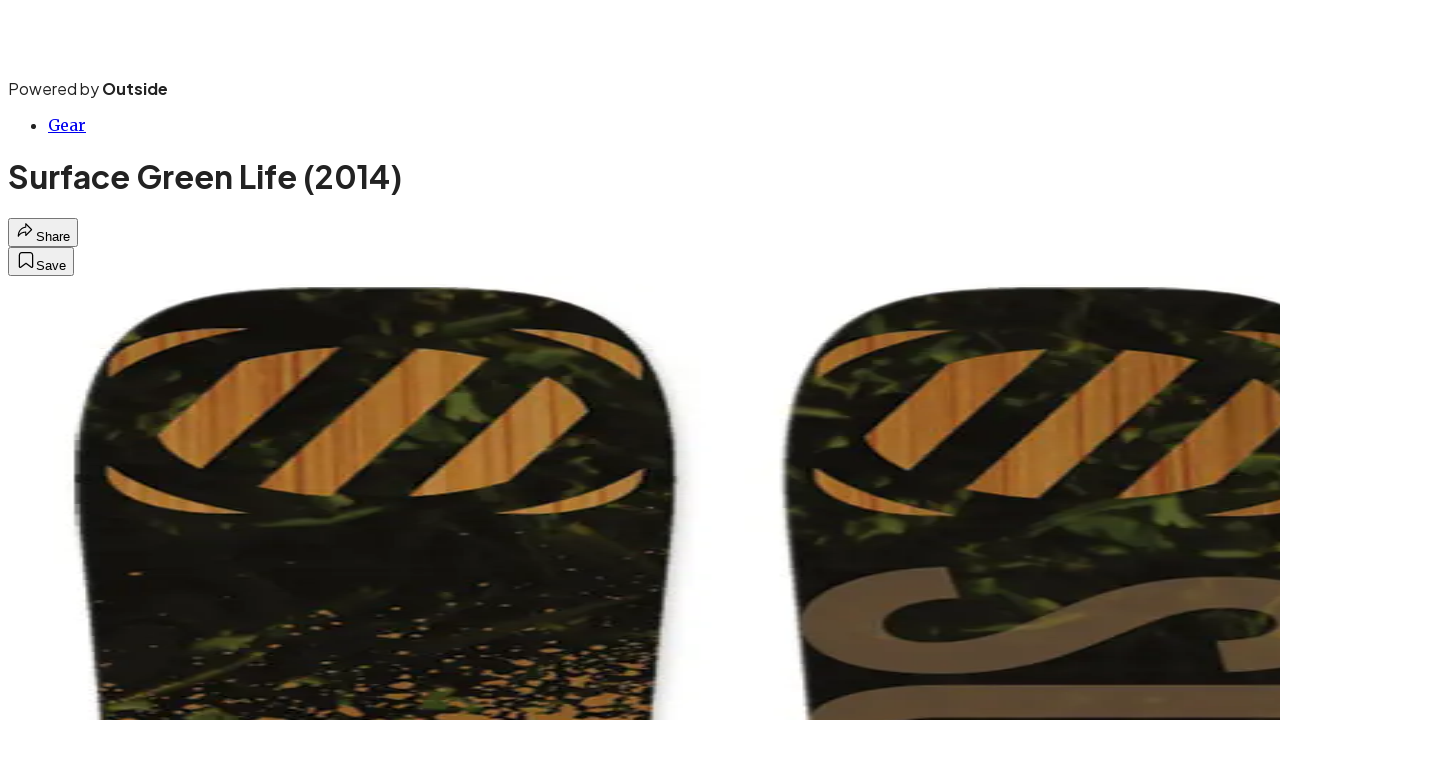

--- FILE ---
content_type: text/html; charset=utf-8
request_url: https://www.skimag.com/gear/surface-green-life-2014/?scope=anon
body_size: 15901
content:
<!DOCTYPE html><html lang="en" class="merriweather_9fb01ae5-module__tjpaUa__className plus_jakarta_sans_6b06feeb-module__o-YZ4a__className overflow-x-hidden"><head><meta charSet="utf-8"/><meta name="viewport" content="width=device-width, initial-scale=1"/><link rel="preload" href="https://headless.skimag.com/_next/static/media/0595f7052377a1a2-s.p.0de08f1e.woff2" as="font" crossorigin="" type="font/woff2"/><link rel="preload" href="https://headless.skimag.com/_next/static/media/248e1dc0efc99276-s.p.8a6b2436.woff2" as="font" crossorigin="" type="font/woff2"/><link rel="preload" href="https://headless.skimag.com/_next/static/media/5c8bbc89ca099f34-s.p.871a2d56.woff2" as="font" crossorigin="" type="font/woff2"/><link rel="preload" href="https://headless.skimag.com/_next/static/media/63f26fe34c987908-s.p.e5023865.woff2" as="font" crossorigin="" type="font/woff2"/><link rel="preload" href="https://headless.skimag.com/_next/static/media/6c98c9fb873995d2-s.p.4a6499bc.woff2" as="font" crossorigin="" type="font/woff2"/><link rel="preload" href="https://headless.skimag.com/_next/static/media/e2f3d2dfca5b1593-s.p.89fd9991.woff2" as="font" crossorigin="" type="font/woff2"/><link rel="preload" href="https://headless.skimag.com/_next/static/media/f287e533ed04f2e6-s.p.b13871c7.woff2" as="font" crossorigin="" type="font/woff2"/><link rel="preload" href="https://headless.skimag.com/_next/static/media/f7aa21714c1c53f8-s.p.e3544bb0.woff2" as="font" crossorigin="" type="font/woff2"/><link rel="preload" href="https://headless.skimag.com/_next/static/media/fba5a26ea33df6a3-s.p.1bbdebe6.woff2" as="font" crossorigin="" type="font/woff2"/><link rel="preload" as="image" imageSrcSet="https://cdn.skimag.com/wp-content/uploads/2013/07/surface_greenlifejpg.jpg?auto=webp&amp;width=1920&amp;quality=75&amp;fit=cover 1x, https://cdn.skimag.com/wp-content/uploads/2013/07/surface_greenlifejpg.jpg?auto=webp&amp;width=3840&amp;quality=75&amp;fit=cover 2x" fetchPriority="high"/><link rel="stylesheet" href="https://headless.skimag.com/_next/static/chunks/c6eda464004660f7.css?dpl=dpl_CzGHW4qk1BoaBbDpfycvjCzjAyBB" data-precedence="next"/><link rel="preload" as="script" fetchPriority="low" href="https://headless.skimag.com/_next/static/chunks/c2f4fb33c3f4861c.js?dpl=dpl_CzGHW4qk1BoaBbDpfycvjCzjAyBB"/><script src="https://headless.skimag.com/_next/static/chunks/3c6ef4a40879465a.js?dpl=dpl_CzGHW4qk1BoaBbDpfycvjCzjAyBB" async=""></script><script src="https://headless.skimag.com/_next/static/chunks/c60195766fec5a6b.js?dpl=dpl_CzGHW4qk1BoaBbDpfycvjCzjAyBB" async=""></script><script src="https://headless.skimag.com/_next/static/chunks/8ed7946dcb4c7d5b.js?dpl=dpl_CzGHW4qk1BoaBbDpfycvjCzjAyBB" async=""></script><script src="https://headless.skimag.com/_next/static/chunks/turbopack-9833d60b70a451f5.js?dpl=dpl_CzGHW4qk1BoaBbDpfycvjCzjAyBB" async=""></script><script src="https://headless.skimag.com/_next/static/chunks/51f03537190b8dab.js?dpl=dpl_CzGHW4qk1BoaBbDpfycvjCzjAyBB" async=""></script><script src="https://headless.skimag.com/_next/static/chunks/94e5d0b39a427bdf.js?dpl=dpl_CzGHW4qk1BoaBbDpfycvjCzjAyBB" async=""></script><script src="https://headless.skimag.com/_next/static/chunks/10f1f091de76214c.js?dpl=dpl_CzGHW4qk1BoaBbDpfycvjCzjAyBB" async=""></script><script src="https://headless.skimag.com/_next/static/chunks/dbdc21ba87d05401.js?dpl=dpl_CzGHW4qk1BoaBbDpfycvjCzjAyBB" async=""></script><script src="https://headless.skimag.com/_next/static/chunks/ff1a16fafef87110.js?dpl=dpl_CzGHW4qk1BoaBbDpfycvjCzjAyBB" async=""></script><script src="https://headless.skimag.com/_next/static/chunks/926350dec3317ae7.js?dpl=dpl_CzGHW4qk1BoaBbDpfycvjCzjAyBB" async=""></script><link rel="preload" href="https://use.typekit.net/vbk7cfx.css" as="style"/><link rel="preload" href="https://www.googletagmanager.com/gtm.js?id=GTM-WG2VJZM" as="script"/><link rel="preconnect" href="https://use.typekit.net" crossorigin="anonymous"/><link rel="preconnect" href="https://securepubads.g.doubleclick.net" crossorigin="anonymous"/><link rel="preconnect" href="https://micro.rubiconproject.com" crossorigin="anonymous"/><link rel="preconnect" href="https://amazon-adsystem.com" crossorigin="anonymous"/><link rel="preload" href="https://use.typekit.net/vbk7cfx.css" as="style"/><meta name="next-size-adjust" content=""/><title>Surface Green Life (2014)</title><meta name="author" content="The Editors"/><meta name="robots" content="max-image-preview:large"/><meta name="am-api-token" content="YYcJV4n6DEEP"/><link rel="canonical" href="https://www.skimag.com/gear/surface-green-life-2014/"/><meta property="og:title" content="Surface Green Life (2014)"/><meta property="og:url" content="https://www.skimag.com/gear/surface-green-life-2014/"/><meta property="og:site_name" content="Ski"/><meta property="og:locale" content="en_US"/><meta property="og:image" content="https://www.skimag.com/wp-content/uploads/2013/07/surface_greenlifejpg.jpg"/><meta property="og:image:width" content="500"/><meta property="og:image:height" content="2713"/><meta property="og:image:type" content="image/jpeg"/><meta property="og:type" content="article"/><meta property="article:published_time" content="2013-07-18T19:35:05.000Z"/><meta property="article:author" content="The Editors"/><meta name="twitter:card" content="summary_large_image"/><meta name="twitter:title" content="Surface Green Life (2014)"/><meta name="twitter:image" content="https://www.skimag.com/wp-content/uploads/2013/07/surface_greenlifejpg.jpg"/><meta name="twitter:image:width" content="500"/><meta name="twitter:image:height" content="2713"/><meta name="twitter:image:type" content="image/jpeg"/><link rel="icon" href="/icon?6dd26e972d5bff8d" type="image/png" sizes="32x32"/><link rel="apple-touch-icon" href="/apple-icon?3872ec717b5f28d9" type="image/png" sizes="180x180"/><script src="https://headless.skimag.com/_next/static/chunks/a6dad97d9634a72d.js?dpl=dpl_CzGHW4qk1BoaBbDpfycvjCzjAyBB" noModule=""></script></head><body><div hidden=""><!--$--><!--/$--></div><div class="fixed top-0 z-50 flex h-[68px] w-full flex-col items-center bg-brand-primary font-utility shadow-md" id="out-header-wrapper" style="--font-body:var(--font-utility)"><out-header style="width:100%"><div class="py-spacing-xxxs flex flex-col items-center" slot="header-logo"><a href="https://www.skimag.com/" class="relative"><svg xmlns="http://www.w3.org/2000/svg" height="50" viewBox="0 0 100 25" fill="none" class="text-white h-[34px] w-[120px] sm:w-[200px]"><title>Ski Magazine logo</title><path class="fill-current" d="M25.274 24.01v-6.954c1.473 2.5 5.14 6.03 8.051 6.03 2.913 0 4.232-1.32 4.232-3.22 0-2.656-2.93-3.787-5.14-4.66l-1.541-.617C28.837 13.767 25 12.019 25 7.599c.051-3.974 3.323-7.057 8.497-7.057h6.595v6.56a7.88 7.88 0 0 0-7.075-5.67c-2.672 0-4.026 1.32-4.026 3.187 0 2.45 2.57 3.563 4.746 4.437l1.558.634c2.347.925 6.185 2.672 6.185 7.074 0 3.564-2.638 7.247-8.566 7.247h-7.64ZM65.822.543h8.223s-1.216.702-1.216 3.974v14.818c0 3.426 1.216 4.3 1.216 4.3h-8.223s1.216-.96 1.216-4.351V4.585c0-3.427-1.216-4.043-1.216-4.043Zm-2.21 0h-6.218c0 2.021.137 3.649-3.426 6.938l-3.735 3.426V4.533C50.233 1.261 51.45.56 51.45.56h-8.257s.976.84.976 3.923v14.87c0 3.734-.976 4.299-.976 4.299h8.188s-1.216-.89-1.216-4.283v-6.663l9.97 8.77 3.426 3.067v-8.223l-9.508-8.12.24-.188a56.67 56.67 0 0 1 9.32-7.4V.54Z"></path></svg></a><p class="mt-px text-center font-utility-4 text-white sm:font-utility-3">Powered by <strong class="font-semibold">Outside</strong></p></div></out-header></div><div class="article-template w-full text-center" data-post-analytics-data="{&quot;authors&quot;:[&quot;The Editors&quot;],&quot;categories&quot;:[&quot;Gear&quot;],&quot;tags&quot;:[&quot;gear&quot;,&quot;men&#x27;s ski reviews&quot;,&quot;2014&quot;,&quot;ski reviews&quot;,&quot;surface ski reviews&quot;],&quot;domain&quot;:&quot;ski&quot;,&quot;post_uuid&quot;:&quot;1ae9fc96053e7a201da46f6d45f97027&quot;,&quot;publish_date&quot;:&quot;July 18, 2013&quot;,&quot;title&quot;:&quot;Surface Green Life (2014)&quot;}"><script id="seo-structured-data" type="application/ld+json" data-testid="structured-data">{"@context":"https://schema.org","@type":"Article","@id":"https://www.skimag.com/gear/surface-green-life-2014/#article","isPartOf":{"@id":"https://www.skimag.com/gear/surface-green-life-2014"},"author":[{"@type":"Person","@id":"https://www.skimag.com/#/schema/person/27121","name":"The Editors","url":"https://www.skimag.com/byline/the-editors"}],"headline":"Surface Green Life (2014)","datePublished":"2013-07-18T19:35:05.000Z","dateModified":"2013-07-18T19:35:05.000Z","mainEntityOfPage":{"@id":"https://www.skimag.com/gear/surface-green-life-2014/"},"wordCount":18,"publisher":{"@id":"https://www.skimag.com/#organization"},"image":{"@id":"https://www.skimag.com/gear/surface-green-life-2014/#primaryimage"},"keywords":["parent_category: Gear","tag: gear","tag: men's ski reviews","tag: 2014","tag: ski reviews","tag: surface ski reviews","type: article"],"articleSection":"Gear","inLanguage":"en-US","@graph":[{"@type":"Article","@id":"https://www.skimag.com/gear/surface-green-life-2014/#article","isPartOf":{"@id":"https://www.skimag.com/gear/surface-green-life-2014"},"author":[{"@type":"Person","@id":"https://www.skimag.com/#/schema/person/27121","name":"The Editors","url":"https://www.skimag.com/byline/the-editors"}],"headline":"Surface Green Life (2014)","datePublished":"2013-07-18T19:35:05.000Z","dateModified":"2013-07-18T19:35:05.000Z","mainEntityOfPage":{"@id":"https://www.skimag.com/gear/surface-green-life-2014/"},"wordCount":18,"publisher":{"@id":"https://www.skimag.com/#organization"},"image":{"@id":"https://www.skimag.com/gear/surface-green-life-2014/#primaryimage"},"keywords":["parent_category: Gear","tag: gear","tag: men's ski reviews","tag: 2014","tag: ski reviews","tag: surface ski reviews","type: article"],"articleSection":"Gear","inLanguage":"en-US"},{"@type":"WebPage","@id":"https://www.skimag.com/gear/surface-green-life-2014/","url":"https://www.skimag.com/gear/surface-green-life-2014/","name":"Surface Green Life (2014)","isPartOf":{"@id":"https://www.skimag.com/#website"},"primaryImageOfPage":{"@id":"https://www.skimag.com/gear/surface-green-life-2014/#primaryimage"},"image":{"@id":"https://www.skimag.com/gear/surface-green-life-2014/#primaryimage"},"datePublished":"2013-07-18T19:35:05.000Z","dateModified":"2013-07-18T19:35:05.000Z","description":"Surface Green Life (2014)","breadcrumb":{"@id":"https://www.skimag.com/gear/surface-green-life-2014/#breadcrumb"},"inLanguage":"en-US","potentialAction":[{"@type":"ReadAction","target":["https://www.skimag.com/gear/surface-green-life-2014/"]}]},{"@type":"ImageObject","inLanguage":"en-US","@id":"https://www.skimag.com/gear/surface-green-life-2014/#primaryimage","url":"https://www.skimag.com/wp-content/uploads/2013/07/surface_greenlifejpg.jpg","contentUrl":"https://www.skimag.com/wp-content/uploads/2013/07/surface_greenlifejpg.jpg","width":500,"height":2713},{"@type":"BreadcrumbList","@id":"https://www.skimag.com/gear/surface-green-life-2014/#breadcrumb","itemListElement":[{"@type":"ListItem","position":1,"name":"Gear","item":"https://www.skimag.com/Gear/"},{"@type":"ListItem","position":2,"name":"Surface Green Life (2014)"}]},{"@type":"WebSite","@id":"https://www.skimag.com/#website","url":"https://www.skimag.com/","name":"Ski","description":"SKI Magazine Home Page","publisher":{"@id":"https://www.skimag.com/#organization"},"potentialAction":[{"@type":"SearchAction","target":{"@type":"EntryPoint","urlTemplate":"https://www.skimag.com/?s={search_term_string}"},"query-input":"required name=search_term_string"}],"inLanguage":"en-US"},{"@type":"Organization","@id":"https://www.skimag.com/#organization","name":"Ski","url":"https://www.skimag.com/","logo":{"@type":"ImageObject","inLanguage":"en-US","@id":"https://www.skimag.com/#/schema/logo/image/","url":"https://cdn.outsideonline.com/wp-content/uploads/2024/03/AF-SKI_MAG.png","contentUrl":"https://cdn.outsideonline.com/wp-content/uploads/2024/03/AF-SKI_MAG.png","width":250,"height":250,"caption":"Ski"},"image":{"@id":"https://www.skimag.com/#/schema/logo/image/"}},{"@type":"Person","@id":"https://www.skimag.com/#/schema/person/27121","name":"The Editors","url":"https://www.skimag.com/byline/the-editors"}]}</script><div class="mt-[116px]"><div aria-label="Advertisement" class="prestitial-ad mx-auto my-tight min-h-[250px] w-full bg-bg-very-light py-base-tight sm:px-base-tight"><div id="prestitial-0" class="prestitial-content"></div></div></div><div class="mx-auto flex max-w-[1440px] px-base sm:px-loose md:space-x-base-loose md:p-base-loose lg:p-base" data-testid="grid"><div class="grid w-full grid-cols-4 gap-base-loose sm:grid-cols-8 md:grid-cols-12 body-content js-body-content overflow-x-hidden body-content-dense"><div class="col-span-full"></div><div class="article-header !col-span-full flex flex-col text-left"><div class="justify-start"><nav class="align-left col-span-full mb-base" data-pom-e2e-test-id="breadcrumbs"><ul class="flex flex-wrap gap-super-tight font-semibold"><li class="!-ml-0.5 flex gap-super-tight whitespace-nowrap"><a class="rounded-small px-extra-tight font-utility-2 text-brand-primary transition-colors duration-400 hover:bg-bg-light active:bg-bg-medium" href="/gear"><span>Gear</span></a></li></ul></nav><h1 class="mb-base-loose text-text-headline">Surface Green Life (2014)</h1><div class="fp-intro mb-loose font-secondary text-description-size leading-description-line-height font-normal text-secondary"></div></div><div class="border-border-light border-t py-base-tight"><div class="flex h-4 justify-between"><div class="flex gap-x-base-tight"></div><div class="flex gap-x-base-tight"><div class="relative"><button class="inline-flex shrink-0 items-center justify-center rounded-full hover:cursor-pointer bg-bg-surface hover:bg-bg-light focus:bg-bg-dark text-primary border border-solid border-border-light aria-pressed:bg-brand-primary aria-pressed:text-text-surface py-very-tight px-base-tight gap-tight font-semibold font-utility-2" aria-label="Share article" aria-pressed="false" id="" aria-haspopup="true"><svg xmlns="http://www.w3.org/2000/svg" width="20" height="20" viewBox="0 0 20 20" class=""><title>Share Icon</title><path fill-rule="evenodd" clip-rule="evenodd" d="M9.52671 2.21112C9.31975 2.29685 9.18481 2.4988 9.18481 2.72281V5.69328C4.9997 6.2414 1.80019 10.0091 1.80019 14.533V15.2767C1.80019 15.5374 1.9821 15.7629 2.23697 15.818C2.49185 15.8731 2.75065 15.743 2.8584 15.5055C3.80204 13.4258 6.21665 11.8364 9.18481 11.6591V14.5382C9.18481 14.7622 9.31975 14.9642 9.52671 15.0499C9.73367 15.1356 9.97189 15.0882 10.1303 14.9298L16.038 9.02213C16.2543 8.80584 16.2543 8.45516 16.038 8.23887L10.1303 2.33118C9.97189 2.17278 9.73367 2.1254 9.52671 2.21112ZM10.2925 11.0903C10.2925 11.0898 10.2925 11.0893 10.2925 11.0888C10.2925 10.783 10.0445 10.535 9.73866 10.535C7.00766 10.535 4.54501 11.6113 2.99576 13.3185C3.52188 9.72192 6.34795 6.97376 9.77511 6.7477C10.0662 6.7285 10.2925 6.48678 10.2925 6.19505V4.05991L14.8631 8.6305L10.2925 13.2011V11.0918C10.2925 11.0913 10.2925 11.0908 10.2925 11.0903Z" class="fill-inverse"></path></svg><span class="hidden sm:inline">Share</span></button></div><button class="inline-flex shrink-0 items-center justify-center rounded-full hover:cursor-pointer bg-bg-surface hover:bg-bg-light focus:bg-bg-dark text-primary border border-solid border-border-light aria-pressed:bg-brand-primary aria-pressed:text-text-surface py-very-tight px-base-tight gap-tight font-semibold font-utility-2 sm:w-10.75" aria-label="Save this article" aria-pressed="false" id="article-bookmark-button"><svg xmlns="http://www.w3.org/2000/svg" width="20" height="20" viewBox="0 0 20 20" fill="current-color" class=""><title>Bookmark Icon</title><path fill-rule="evenodd" clip-rule="evenodd" d="M5.89753 3.23089C5.40785 3.23089 4.93823 3.42541 4.59198 3.77166C4.24572 4.11792 4.0512 4.58754 4.0512 5.07722V16.564C4.0512 16.6021 4.06181 16.6394 4.08183 16.6718C4.10186 16.7042 4.13051 16.7304 4.16459 16.7474C4.19866 16.7645 4.2368 16.7717 4.27474 16.7683C4.31268 16.7649 4.34892 16.751 4.3794 16.7281L9.63131 12.7907C9.8501 12.6267 10.1509 12.6267 10.3697 12.7907L15.6216 16.7281C15.652 16.751 15.6883 16.7649 15.7262 16.7683C15.7642 16.7717 15.8023 16.7645 15.8364 16.7474C15.8705 16.7304 15.8991 16.7042 15.9191 16.6718C15.9392 16.6394 15.9498 16.6021 15.9498 16.564V5.07722C15.9498 4.58754 15.7552 4.11792 15.409 3.77166C15.0627 3.42541 14.5931 3.23089 14.1034 3.23089H5.89753ZM3.72161 2.9013C4.2987 2.32421 5.0814 2 5.89753 2H14.1034C14.9196 2 15.7023 2.32421 16.2794 2.9013C16.8565 3.47839 17.1807 4.26109 17.1807 5.07722V16.564C17.1807 16.8306 17.1064 17.092 16.9662 17.3189C16.826 17.5457 16.6255 17.7291 16.387 17.8483C16.1485 17.9676 15.8815 18.0181 15.6159 17.9942C15.3503 17.9703 15.0966 17.8729 14.8832 17.713L10.0005 14.0523L5.11775 17.713C4.90439 17.8729 4.6507 17.9703 4.38511 17.9942C4.11952 18.0181 3.85251 17.9676 3.61401 17.8483C3.37551 17.7291 3.17493 17.5457 3.03475 17.3189C2.89456 17.092 2.82031 16.8306 2.82031 16.564V5.07722C2.82031 4.26109 3.14452 3.47839 3.72161 2.9013Z" class="fill-inverse"></path></svg><span class="hidden sm:inline">Save</span></button></div></div></div><div><img alt="&quot;None&quot;" data-src="https://www.skimag.com/wp-content/uploads/2013/07/surface_greenlifejpg.jpg" data-loaded="true" fetchPriority="high" loading="eager" width="1440" height="2713" decoding="async" data-nimg="1" style="color:transparent" srcSet="https://cdn.skimag.com/wp-content/uploads/2013/07/surface_greenlifejpg.jpg?auto=webp&amp;width=1920&amp;quality=75&amp;fit=cover 1x, https://cdn.skimag.com/wp-content/uploads/2013/07/surface_greenlifejpg.jpg?auto=webp&amp;width=3840&amp;quality=75&amp;fit=cover 2x" src="https://cdn.skimag.com/wp-content/uploads/2013/07/surface_greenlifejpg.jpg?auto=webp&amp;width=3840&amp;quality=75&amp;fit=cover"/></div></div><div class="content-wrap fp-contentTarget"><div class="article-body"><div class="mb-base-loose flex flex-wrap gap-(--spacing-base)"><!--$?--><template id="B:0"></template><!--/$--></div><div class="pub-date font-utility-2 text-secondary">Published July 18, 2013 07:35PM</div></div><br/>
<figure class="pom-image-wrap alignleft"> <img alt="None" title="surface_greenlife.jpg" loading="lazy" width="1100" height="400" decoding="async" data-nimg="1" style="color:transparent" srcSet="https://cdn.skimag.com/wp-content/uploads/2021/01/surface_greenlifejpg-1.jpg?width=1200&amp;auto=webp&amp;quality=75&amp;fit=cover 1x, https://cdn.skimag.com/wp-content/uploads/2021/01/surface_greenlifejpg-1.jpg?width=3840&amp;auto=webp&amp;quality=75&amp;fit=cover 2x" src="https://cdn.skimag.com/wp-content/uploads/2021/01/surface_greenlifejpg-1.jpg?width=3840&amp;auto=webp&amp;quality=75&amp;fit=cover"/><figcaption class="pom-caption"></figcaption></figure>
<p> <strong>Rating:</strong>  / 5<br/> <strong>Price:</strong> $<br/> <strong>Year:</strong> 2014<br/> <strong>Level:</strong> <br/> <strong>Gender:</strong> Male<br/> <strong>Waist Width:</strong> 122<br/> <strong>Tip/Tail/Waist:</strong> 132-100-122<br/> <strong>Lengths:</strong> 172, 182</p><p class="aspect-video"></p>
<!-- --></div><div class="article-bottom"><div class="col-span-full mb-extra-loose flex flex-wrap gap-base-tight text-left md:col-span-10 md:col-start-2 lg:col-span-8 lg:col-start-3"><a class="inline-flex shrink-0 items-center justify-center rounded-full hover:cursor-pointer bg-bg-light hover:bg-bg-medium focus:bg-bg-dark text-primary py-very-tight px-base-tight gap-tight font-semibold font-utility-2" rel="" target="_self" href="/tag/mens-ski-reviews"><span class="">Men&#x27;s Ski Reviews</span></a><a class="inline-flex shrink-0 items-center justify-center rounded-full hover:cursor-pointer bg-bg-light hover:bg-bg-medium focus:bg-bg-dark text-primary py-very-tight px-base-tight gap-tight font-semibold font-utility-2" rel="" target="_self" href="/tag/ski-reviews"><span class="">Ski Reviews</span></a></div><div class="mb-base-loose"></div><div class="block md:hidden"></div></div><div></div></div><div class="hidden md:block" style="min-width:350px"><div id="article-pane" class="flex h-full flex-col items-end"><div class="relative h-96"><div id="ad-initial-leaderboard-0" class="justify-right flex text-left sticky top-10 mb-base"></div></div><div class="relative flex-1"><div id="right-rail-0" class="ad-right-rail sticky top-10 min-h-[250px] md:min-h-[600px]"></div></div></div></div></div><div class="pointer-events-none fixed bottom-0 z-50 w-full"><div id="ad-footer-container" class="flex w-full justify-center bg-white/0 pointer-events-auto h-[56px] py-super-tight sm:h-[75px] md:h-[100px]"><div class="relative"><div id="footer-0" class="ad-footer"></div></div></div></div><!--$!--><template data-dgst="BAILOUT_TO_CLIENT_SIDE_RENDERING"></template><!--/$--></div><!--$--><!--/$--><!--$--><!--/$--><out-footer style="--font-body:var(--font-utility)" theme="light"></out-footer><div class="mb-8"></div><script>requestAnimationFrame(function(){$RT=performance.now()});</script><script src="https://headless.skimag.com/_next/static/chunks/c2f4fb33c3f4861c.js?dpl=dpl_CzGHW4qk1BoaBbDpfycvjCzjAyBB" id="_R_" async=""></script><div hidden id="S:0"><div class="flex items-center justify-start gap-(--spacing-base-tight)"><a href="/byline/the-editors" data-outbound-instanced="true" class="flex items-center justify-start gap-(--spacing-base-tight)" aria-label="View The Editors&#x27;s bio"><span class="font-utility-2 font-bold text-primary">The Editors</span></a><button class="inline-flex shrink-0 items-center justify-center rounded-full text-neutral-900 hover:cursor-pointer bg-platform hover:bg-yellow-400 py-very-tight px-base-tight gap-tight font-semibold font-utility-2" aria-pressed="false" id="article-author-follow-button"><span class="">Follow</span></button></div></div><script>$RB=[];$RV=function(a){$RT=performance.now();for(var b=0;b<a.length;b+=2){var c=a[b],e=a[b+1];null!==e.parentNode&&e.parentNode.removeChild(e);var f=c.parentNode;if(f){var g=c.previousSibling,h=0;do{if(c&&8===c.nodeType){var d=c.data;if("/$"===d||"/&"===d)if(0===h)break;else h--;else"$"!==d&&"$?"!==d&&"$~"!==d&&"$!"!==d&&"&"!==d||h++}d=c.nextSibling;f.removeChild(c);c=d}while(c);for(;e.firstChild;)f.insertBefore(e.firstChild,c);g.data="$";g._reactRetry&&requestAnimationFrame(g._reactRetry)}}a.length=0};
$RC=function(a,b){if(b=document.getElementById(b))(a=document.getElementById(a))?(a.previousSibling.data="$~",$RB.push(a,b),2===$RB.length&&("number"!==typeof $RT?requestAnimationFrame($RV.bind(null,$RB)):(a=performance.now(),setTimeout($RV.bind(null,$RB),2300>a&&2E3<a?2300-a:$RT+300-a)))):b.parentNode.removeChild(b)};$RC("B:0","S:0")</script><script>(self.__next_f=self.__next_f||[]).push([0])</script><script>self.__next_f.push([1,"1:\"$Sreact.fragment\"\n2:I[79520,[\"https://headless.skimag.com/_next/static/chunks/51f03537190b8dab.js?dpl=dpl_CzGHW4qk1BoaBbDpfycvjCzjAyBB\",\"https://headless.skimag.com/_next/static/chunks/94e5d0b39a427bdf.js?dpl=dpl_CzGHW4qk1BoaBbDpfycvjCzjAyBB\"],\"\"]\n3:I[35785,[\"https://headless.skimag.com/_next/static/chunks/51f03537190b8dab.js?dpl=dpl_CzGHW4qk1BoaBbDpfycvjCzjAyBB\",\"https://headless.skimag.com/_next/static/chunks/94e5d0b39a427bdf.js?dpl=dpl_CzGHW4qk1BoaBbDpfycvjCzjAyBB\",\"https://headless.skimag.com/_next/static/chunks/10f1f091de76214c.js?dpl=dpl_CzGHW4qk1BoaBbDpfycvjCzjAyBB\",\"https://headless.skimag.com/_next/static/chunks/dbdc21ba87d05401.js?dpl=dpl_CzGHW4qk1BoaBbDpfycvjCzjAyBB\"],\"ErrorBoundary\"]\n4:I[44129,[\"https://headless.skimag.com/_next/static/chunks/51f03537190b8dab.js?dpl=dpl_CzGHW4qk1BoaBbDpfycvjCzjAyBB\",\"https://headless.skimag.com/_next/static/chunks/94e5d0b39a427bdf.js?dpl=dpl_CzGHW4qk1BoaBbDpfycvjCzjAyBB\",\"https://headless.skimag.com/_next/static/chunks/10f1f091de76214c.js?dpl=dpl_CzGHW4qk1BoaBbDpfycvjCzjAyBB\",\"https://headless.skimag.com/_next/static/chunks/dbdc21ba87d05401.js?dpl=dpl_CzGHW4qk1BoaBbDpfycvjCzjAyBB\"],\"ReactQueryContext\"]\n5:I[8539,[\"https://headless.skimag.com/_next/static/chunks/51f03537190b8dab.js?dpl=dpl_CzGHW4qk1BoaBbDpfycvjCzjAyBB\",\"https://headless.skimag.com/_next/static/chunks/94e5d0b39a427bdf.js?dpl=dpl_CzGHW4qk1BoaBbDpfycvjCzjAyBB\"],\"AnalyticsProvider\"]\n6:I[13495,[\"https://headless.skimag.com/_next/static/chunks/51f03537190b8dab.js?dpl=dpl_CzGHW4qk1BoaBbDpfycvjCzjAyBB\",\"https://headless.skimag.com/_next/static/chunks/94e5d0b39a427bdf.js?dpl=dpl_CzGHW4qk1BoaBbDpfycvjCzjAyBB\"],\"PianoAnalytics\"]\n7:I[20661,[\"https://headless.skimag.com/_next/static/chunks/51f03537190b8dab.js?dpl=dpl_CzGHW4qk1BoaBbDpfycvjCzjAyBB\",\"https://headless.skimag.com/_next/static/chunks/94e5d0b39a427bdf.js?dpl=dpl_CzGHW4qk1BoaBbDpfycvjCzjAyBB\"],\"Header\"]\n10:I[68027,[],\"default\"]\n:HL[\"https://headless.skimag.com/_next/static/chunks/c6eda464004660f7.css?dpl=dpl_CzGHW4qk1BoaBbDpfycvjCzjAyBB\",\"style\"]\n:HL[\"https://headless.skimag.com/_next/static/media/0595f7052377a1a2-s.p.0de08f1e.woff2\",\"font\",{\"crossOrigin\":\"\",\"type\":\"font/woff2\"}]\n:HL[\"https://headless.skimag.com/_next/static/media/248e1dc0efc99276-s.p.8a6b2436.woff2\",\"font\",{\"crossOrigin\":\"\",\"type\":\"font/woff2\"}]\n:HL[\"https://headless.skimag.com/_next/static/media/5c8bbc89ca099f34-s.p.871a2d56.woff2\",\"font\",{\"crossOrigin\":\"\",\"type\":\"font/woff2\"}]\n:HL[\"https://headless.skimag.com/_next/static/media/63f26fe34c987908-s.p.e5023865.woff2\",\"font\",{\"crossOrigin\":\"\",\"type\":\"font/woff2\"}]\n:HL[\"https://headless.skimag.com/_next/static/media/6c98c9fb873995d2-s.p.4a6499bc.woff2\",\"font\",{\"crossOrigin\":\"\",\"type\":\"font/woff2\"}]\n:HL[\"https://headless.skimag.com/_next/static/media/e2f3d2dfca5b1593-s.p.89fd9991.woff2\",\"font\",{\"crossOrigin\":\"\",\"type\":\"font/woff2\"}]\n:HL[\"https://headless.skimag.com/_next/static/media/f287e533ed04f2e6-s.p.b13871c7.woff2\",\"font\",{\"crossOrigin\":\"\",\"type\":\"font/woff2\"}]\n:HL[\"https://headless.skimag.com/_next/static/media/f7aa21714c1c53f8-s.p.e3544bb0.woff2\",\"font\",{\"crossOrigin\":\"\",\"type\":\"font/woff2\"}]\n:HL[\"https://headless.skimag.com/_next/static/media/fba5a26ea33df6a3-s.p.1bbdebe6.woff2\",\"font\",{\"crossOrigin\":\"\",\"type\":\"font/woff2\"}]\n:HL[\"https://use.typekit.net/vbk7cfx.css\",\"style\"]\n"])</script><script>self.__next_f.push([1,"0:{\"P\":null,\"b\":\"03LidHJ8f1-GxIfNhRAB_\",\"c\":[\"\",\"gear\",\"surface-green-life-2014\"],\"q\":\"\",\"i\":false,\"f\":[[[\"\",{\"children\":[[\"article\",\"gear/surface-green-life-2014\",\"c\"],{\"children\":[\"__PAGE__\",{}]}]},\"$undefined\",\"$undefined\",true],[[\"$\",\"$1\",\"c\",{\"children\":[[[\"$\",\"link\",\"0\",{\"rel\":\"stylesheet\",\"href\":\"https://headless.skimag.com/_next/static/chunks/c6eda464004660f7.css?dpl=dpl_CzGHW4qk1BoaBbDpfycvjCzjAyBB\",\"precedence\":\"next\",\"crossOrigin\":\"$undefined\",\"nonce\":\"$undefined\"}],[\"$\",\"script\",\"script-0\",{\"src\":\"https://headless.skimag.com/_next/static/chunks/51f03537190b8dab.js?dpl=dpl_CzGHW4qk1BoaBbDpfycvjCzjAyBB\",\"async\":true,\"nonce\":\"$undefined\"}],[\"$\",\"script\",\"script-1\",{\"src\":\"https://headless.skimag.com/_next/static/chunks/94e5d0b39a427bdf.js?dpl=dpl_CzGHW4qk1BoaBbDpfycvjCzjAyBB\",\"async\":true,\"nonce\":\"$undefined\"}]],[\"$\",\"html\",null,{\"lang\":\"en\",\"className\":\"merriweather_9fb01ae5-module__tjpaUa__className plus_jakarta_sans_6b06feeb-module__o-YZ4a__className overflow-x-hidden\",\"children\":[[[\"$\",\"link\",null,{\"rel\":\"preconnect\",\"href\":\"https://use.typekit.net\",\"crossOrigin\":\"anonymous\"}],[\"$\",\"link\",null,{\"rel\":\"preconnect\",\"href\":\"https://securepubads.g.doubleclick.net\",\"crossOrigin\":\"anonymous\"}],[\"$\",\"link\",null,{\"rel\":\"preconnect\",\"href\":\"https://micro.rubiconproject.com\",\"crossOrigin\":\"anonymous\"}],[\"$\",\"link\",null,{\"rel\":\"preconnect\",\"href\":\"https://amazon-adsystem.com\",\"crossOrigin\":\"anonymous\"}]],[[\"$\",\"link\",null,{\"rel\":\"preload\",\"href\":\"https://use.typekit.net/vbk7cfx.css\",\"as\":\"style\"}],[\"$\",\"$L2\",null,{\"id\":\"typekit-loader\",\"strategy\":\"lazyOnload\",\"dangerouslySetInnerHTML\":{\"__html\":\"\\n                const link = document.createElement('link');\\n                link.rel = 'stylesheet';\\n                link.href = 'https://use.typekit.net/vbk7cfx.css';\\n                document.head.appendChild(link);\\n              \"}}]],[\"$\",\"$L2\",null,{\"id\":\"datadog-rum\",\"strategy\":\"lazyOnload\",\"children\":\"\\n          (function(h,o,u,n,d) {\\n            h=h[d]=h[d]||{q:[],onReady:function(c){h.q.push(c)}}\\n            d=o.createElement(u);d.async=1;d.src=n\\n            n=o.getElementsByTagName(u)[0];n.parentNode.insertBefore(d,n)\\n          })(window,document,'script','https://www.datadoghq-browser-agent.com/us1/v6/datadog-rum.js','DD_RUM')\\n          window.DD_RUM.onReady(function() {\\n            window.DD_RUM.init({\\n              clientToken: 'pub487f9a3f0912e43965389931896a90d3',\\n              applicationId: 'ae23cdf8-91f1-407c-b6aa-5377fdcad464',\\n              site: 'datadoghq.com',\\n              service: 'headless-editorial',\\n              env: 'ski_mag',\\n              version: \\\"5f06dc3f1af96deb88e45d61d4ed0c47ff0719e4\\\",\\n              sessionSampleRate: 100,\\n              sessionReplaySampleRate: 20,\\n              defaultPrivacyLevel: 'mask-user-input',\\n            });\\n          })\\n        \"}],[\"$\",\"$L2\",null,{\"id\":\"legacy-analytics-vars\",\"children\":\"\\n          window.analytics_vars = {\\n            domain: 'ski'\\n          };\\n        \"}],[\"$\",\"body\",null,{\"children\":[\"$\",\"$L3\",null,{\"errorComponent\":null,\"children\":[[\"$\",\"$L4\",null,{\"children\":[\"$\",\"$L5\",null,{\"children\":[[\"$\",\"$L6\",null,{}],[\"$\",\"$L7\",null,{\"children\":[\"$\",\"div\",null,{\"className\":\"py-spacing-xxxs flex flex-col items-center\",\"slot\":\"header-logo\",\"children\":[[\"$\",\"a\",null,{\"href\":\"https://www.skimag.com/\",\"className\":\"relative\",\"children\":[\"$\",\"svg\",null,{\"xmlns\":\"http://www.w3.org/2000/svg\",\"height\":\"50\",\"viewBox\":\"0 0 100 25\",\"fill\":\"none\",\"className\":\"text-white h-[34px] w-[120px] sm:w-[200px]\",\"children\":[[\"$\",\"title\",null,{\"children\":\"Ski Magazine logo\"}],[\"$\",\"path\",null,{\"className\":\"fill-current\",\"d\":\"M25.274 24.01v-6.954c1.473 2.5 5.14 6.03 8.051 6.03 2.913 0 4.232-1.32 4.232-3.22 0-2.656-2.93-3.787-5.14-4.66l-1.541-.617C28.837 13.767 25 12.019 25 7.599c.051-3.974 3.323-7.057 8.497-7.057h6.595v6.56a7.88 7.88 0 0 0-7.075-5.67c-2.672 0-4.026 1.32-4.026 3.187 0 2.45 2.57 3.563 4.746 4.437l1.558.634c2.347.925 6.185 2.672 6.185 7.074 0 3.564-2.638 7.247-8.566 7.247h-7.64ZM65.822.543h8.223s-1.216.702-1.216 3.974v14.818c0 3.426 1.216 4.3 1.216 4.3h-8.223s1.216-.96 1.216-4.351V4.585c0-3.427-1.216-4.043-1.216-4.043Zm-2.21 0h-6.218c0 2.021.137 3.649-3.426 6.938l-3.735 3.426V4.533C50.233 1.261 51.45.56 51.45.56h-8.257s.976.84.976 3.923v14.87c0 3.734-.976 4.299-.976 4.299h8.188s-1.216-.89-1.216-4.283v-6.663l9.97 8.77 3.426 3.067v-8.223l-9.508-8.12.24-.188a56.67 56.67 0 0 1 9.32-7.4V.54Z\"}]]}]}],\"$L8\"]}]}],\"$L9\",\"$La\",\"$Lb\"]}]}],\"$Lc\"]}]}]]}]]}],{\"children\":[\"$Ld\",{\"children\":[\"$Le\",{},null,false,false]},null,false,false]},null,false,false],\"$Lf\",false]],\"m\":\"$undefined\",\"G\":[\"$10\",[]],\"S\":true}\n"])</script><script>self.__next_f.push([1,"11:I[39756,[\"https://headless.skimag.com/_next/static/chunks/ff1a16fafef87110.js?dpl=dpl_CzGHW4qk1BoaBbDpfycvjCzjAyBB\",\"https://headless.skimag.com/_next/static/chunks/926350dec3317ae7.js?dpl=dpl_CzGHW4qk1BoaBbDpfycvjCzjAyBB\"],\"default\"]\n12:I[37457,[\"https://headless.skimag.com/_next/static/chunks/ff1a16fafef87110.js?dpl=dpl_CzGHW4qk1BoaBbDpfycvjCzjAyBB\",\"https://headless.skimag.com/_next/static/chunks/926350dec3317ae7.js?dpl=dpl_CzGHW4qk1BoaBbDpfycvjCzjAyBB\"],\"default\"]\n13:I[33628,[\"https://headless.skimag.com/_next/static/chunks/51f03537190b8dab.js?dpl=dpl_CzGHW4qk1BoaBbDpfycvjCzjAyBB\",\"https://headless.skimag.com/_next/static/chunks/94e5d0b39a427bdf.js?dpl=dpl_CzGHW4qk1BoaBbDpfycvjCzjAyBB\"],\"Footer\"]\n14:I[74369,[\"https://headless.skimag.com/_next/static/chunks/51f03537190b8dab.js?dpl=dpl_CzGHW4qk1BoaBbDpfycvjCzjAyBB\",\"https://headless.skimag.com/_next/static/chunks/94e5d0b39a427bdf.js?dpl=dpl_CzGHW4qk1BoaBbDpfycvjCzjAyBB\"],\"HashedId\"]\n16:I[57096,[\"https://headless.skimag.com/_next/static/chunks/51f03537190b8dab.js?dpl=dpl_CzGHW4qk1BoaBbDpfycvjCzjAyBB\",\"https://headless.skimag.com/_next/static/chunks/94e5d0b39a427bdf.js?dpl=dpl_CzGHW4qk1BoaBbDpfycvjCzjAyBB\"],\"SecuritiScript\"]\n17:I[8317,[\"https://headless.skimag.com/_next/static/chunks/51f03537190b8dab.js?dpl=dpl_CzGHW4qk1BoaBbDpfycvjCzjAyBB\",\"https://headless.skimag.com/_next/static/chunks/94e5d0b39a427bdf.js?dpl=dpl_CzGHW4qk1BoaBbDpfycvjCzjAyBB\"],\"PianoScript\"]\n19:I[19598,[\"https://headless.skimag.com/_next/static/chunks/51f03537190b8dab.js?dpl=dpl_CzGHW4qk1BoaBbDpfycvjCzjAyBB\",\"https://headless.skimag.com/_next/static/chunks/94e5d0b39a427bdf.js?dpl=dpl_CzGHW4qk1BoaBbDpfycvjCzjAyBB\"],\"GoogleTagManager\"]\n1a:I[27445,[\"https://headless.skimag.com/_next/static/chunks/51f03537190b8dab.js?dpl=dpl_CzGHW4qk1BoaBbDpfycvjCzjAyBB\",\"https://headless.skimag.com/_next/static/chunks/94e5d0b39a427bdf.js?dpl=dpl_CzGHW4qk1BoaBbDpfycvjCzjAyBB\"],\"PressboardScript\"]\n1c:I[97367,[\"https://headless.skimag.com/_next/static/chunks/ff1a16fafef87110.js?dpl=dpl_CzGHW4qk1BoaBbDpfycvjCzjAyBB\",\"https://headless.skimag.com/_next/static/chunks/926350dec3317ae7.js?dpl=dpl_CzGHW4qk1BoaBbDpfycvjCzjAyBB\"],\"OutletBoundary\"]\n1d:\"$Sreact.suspense\"\n1f:I[97367,[\"https://headless.skimag.com/_next/static/chunks/ff1a16fafef87110.js?dpl=dpl_CzGHW4qk1BoaBbDpfycvjCzjAyBB\",\"https://headless.skimag.com/_next/static/chunks/926350dec3317ae7.js?dpl=dpl_CzGHW4qk1BoaBbDpfycvjCzjAyBB\"],\"ViewportBoundary\"]\n21:I[97367,[\"https://headless.skimag.com/_next/static/chunks/ff1a16fafef87110.js?dpl=dpl_CzGHW4qk1BoaBbDpfycvjCzjAyBB\",\"https://headless.skimag.com/_next/static/chunks/926350dec3317ae7.js?dpl=dpl_CzGHW4qk1BoaBbDpfycvjCzjAyBB\"],\"MetadataBoundary\"]\n8:[\"$\",\"p\",null,{\"className\":\"mt-px text-center font-utility-4 text-white sm:font-utility-3\",\"children\":[\"Powered by \",[\"$\",\"strong\",null,{\"className\":\"font-semibold\",\"children\":\"Outside\"}]]}]\n"])</script><script>self.__next_f.push([1,"9:[\"$\",\"$L11\",null,{\"parallelRouterKey\":\"children\",\"error\":\"$undefined\",\"errorStyles\":\"$undefined\",\"errorScripts\":\"$undefined\",\"template\":[\"$\",\"$L12\",null,{}],\"templateStyles\":\"$undefined\",\"templateScripts\":\"$undefined\",\"notFound\":[[[\"$\",\"title\",null,{\"children\":\"404: This page could not be found.\"}],[\"$\",\"div\",null,{\"style\":{\"fontFamily\":\"system-ui,\\\"Segoe UI\\\",Roboto,Helvetica,Arial,sans-serif,\\\"Apple Color Emoji\\\",\\\"Segoe UI Emoji\\\"\",\"height\":\"100vh\",\"textAlign\":\"center\",\"display\":\"flex\",\"flexDirection\":\"column\",\"alignItems\":\"center\",\"justifyContent\":\"center\"},\"children\":[\"$\",\"div\",null,{\"children\":[[\"$\",\"style\",null,{\"dangerouslySetInnerHTML\":{\"__html\":\"body{color:#000;background:#fff;margin:0}.next-error-h1{border-right:1px solid rgba(0,0,0,.3)}@media (prefers-color-scheme:dark){body{color:#fff;background:#000}.next-error-h1{border-right:1px solid rgba(255,255,255,.3)}}\"}}],[\"$\",\"h1\",null,{\"className\":\"next-error-h1\",\"style\":{\"display\":\"inline-block\",\"margin\":\"0 20px 0 0\",\"padding\":\"0 23px 0 0\",\"fontSize\":24,\"fontWeight\":500,\"verticalAlign\":\"top\",\"lineHeight\":\"49px\"},\"children\":404}],[\"$\",\"div\",null,{\"style\":{\"display\":\"inline-block\"},\"children\":[\"$\",\"h2\",null,{\"style\":{\"fontSize\":14,\"fontWeight\":400,\"lineHeight\":\"49px\",\"margin\":0},\"children\":\"This page could not be found.\"}]}]]}]}]],[]],\"forbidden\":\"$undefined\",\"unauthorized\":\"$undefined\"}]\n"])</script><script>self.__next_f.push([1,"a:[\"$\",\"$L13\",null,{}]\nb:[\"$\",\"div\",null,{\"className\":\"mb-8\"}]\n"])</script><script>self.__next_f.push([1,"c:[[\"$\",\"$L2\",null,{\"id\":\"gpt-script\",\"src\":\"https://securepubads.g.doubleclick.net/tag/js/gpt.js\",\"strategy\":\"lazyOnload\",\"crossOrigin\":\"anonymous\"}],[\"$\",\"$L2\",null,{\"id\":\"amazon-header-bidding\",\"strategy\":\"lazyOnload\",\"children\":\"!function(a9,a,p,s,t,A,g){if(a[a9])return;function q(c,r){a[a9]._Q.push([c,r])}a[a9]={init:function(){q(\\\"i\\\",arguments)},fetchBids:function(){q(\\\"f\\\",arguments)},setDisplayBids:function(){},targetingKeys:function(){return[]},_Q:[]};A=p.createElement(s);A.async=!0;A.src=t;g=p.getElementsByTagName(s)[0];g.parentNode.insertBefore(A,g)}(\\\"apstag\\\",window,document,\\\"script\\\",\\\"//c.amazon-adsystem.com/aax2/apstag.js\\\");apstag.init({\\n          pubID: '535ed5ac-dcb1-4f26-97cb-130f6a2818a2', //enter your UAM pub ID\\n          adServer: 'googletag',\\n          simplerGPT: true,\\n        }); \"}],[\"$\",\"$L14\",null,{}],[\"$\",\"$L2\",null,{\"src\":\"//micro.rubiconproject.com/prebid/dynamic/18252.js\",\"id\":\"magnite-script\",\"strategy\":\"lazyOnload\"}],\"$L15\",[\"$\",\"$L16\",null,{}],[\"$\",\"$L2\",null,{\"id\":\"securiti-auto-blocking-script\",\"src\":\"https://cdn-prod.securiti.ai/consent/auto_blocking/b9175515-2a76-4948-b708-5ea88d27483c/9ab34cf6-7d7d-40aa-8c0d-0332dc82c6aa.js\",\"strategy\":\"lazyOnload\"}],[\"$\",\"$L17\",null,{}],[\"$\",\"$L2\",null,{\"id\":\"affilimate-script\",\"src\":\"https://snippet.affilimatejs.com\",\"strategy\":\"lazyOnload\"}],false,\"$L18\",[\"$\",\"$L19\",null,{\"gtmId\":\"GTM-WG2VJZM\"}],[\"$\",\"$L2\",null,{\"id\":\"brandmetrics-script\",\"strategy\":\"lazyOnload\",\"src\":\"https://cdn.brandmetrics.com/tag/ba0c3949-94d3-4b2a-8d2a-f8caf4c64ebc/outsider.js\"}],[\"$\",\"$L1a\",null,{}],[\"$\",\"$L2\",null,{\"src\":\"//static.trueanthem.com/scripts/ta.js\",\"strategy\":\"lazyOnload\"}]]\n"])</script><script>self.__next_f.push([1,"d:[\"$\",\"$1\",\"c\",{\"children\":[null,[\"$\",\"$L11\",null,{\"parallelRouterKey\":\"children\",\"error\":\"$undefined\",\"errorStyles\":\"$undefined\",\"errorScripts\":\"$undefined\",\"template\":[\"$\",\"$L12\",null,{}],\"templateStyles\":\"$undefined\",\"templateScripts\":\"$undefined\",\"notFound\":\"$undefined\",\"forbidden\":\"$undefined\",\"unauthorized\":\"$undefined\"}]]}]\ne:[\"$\",\"$1\",\"c\",{\"children\":[\"$L1b\",[[\"$\",\"script\",\"script-0\",{\"src\":\"https://headless.skimag.com/_next/static/chunks/10f1f091de76214c.js?dpl=dpl_CzGHW4qk1BoaBbDpfycvjCzjAyBB\",\"async\":true,\"nonce\":\"$undefined\"}],[\"$\",\"script\",\"script-1\",{\"src\":\"https://headless.skimag.com/_next/static/chunks/dbdc21ba87d05401.js?dpl=dpl_CzGHW4qk1BoaBbDpfycvjCzjAyBB\",\"async\":true,\"nonce\":\"$undefined\"}]],[\"$\",\"$L1c\",null,{\"children\":[\"$\",\"$1d\",null,{\"name\":\"Next.MetadataOutlet\",\"children\":\"$@1e\"}]}]]}]\nf:[\"$\",\"$1\",\"h\",{\"children\":[null,[\"$\",\"$L1f\",null,{\"children\":\"$@20\"}],[\"$\",\"div\",null,{\"hidden\":true,\"children\":[\"$\",\"$L21\",null,{\"children\":[\"$\",\"$1d\",null,{\"name\":\"Next.Metadata\",\"children\":\"$@22\"}]}]}],[\"$\",\"meta\",null,{\"name\":\"next-size-adjust\",\"content\":\"\"}]]}]\n"])</script><script>self.__next_f.push([1,"18:[[\"$\",\"$L2\",null,{\"id\":\"parsely-pre-script\",\"strategy\":\"lazyOnload\",\"children\":\"window.PARSELY = window.PARSELY || {\\n          originalURL: window.location.href,\\n          video: {\\n            onPlay: function (playerApi, videoId, metadata) {\\n              PARSELY.video.trackPlay(videoId, metadata, window.PARSELY.originalURL);\\n            },\\n          },\\n        };\\n        window.wpParselySiteId = 'skimag.com';\\n        \"}],[\"$\",\"$L2\",null,{\"id\":\"parsely-cfg\",\"strategy\":\"lazyOnload\",\"src\":\"//cdn.parsely.com/keys/skimag.com/p.js\"}]]\n23:T15e0,"])</script><script>self.__next_f.push([1,"\n        (async function() {\n\n          /*eslint-disable */\n          await Promise.all([\n            new Promise((resolve, reject) =\u003e {\n              // Start - snippet comes from RudderStack.\n              window.rudderanalytics = window.rudderanalytics || [];\n              if (!rudderanalytics.ready) {\n                // Do Rudderstack snippet.\n                !function(writeKey, dataPlaneUrl){\"use strict\";window.RudderSnippetVersion=\"3.0.60\";var e=\"rudderanalytics\";window[e]||(window[e]=[])\n                ;var rudderanalytics=window[e];if(Array.isArray(rudderanalytics)){\n                if(true===rudderanalytics.snippetExecuted\u0026\u0026window.console\u0026\u0026console.error){\n                console.error(\"RudderStack JavaScript SDK snippet included more than once.\")}else{rudderanalytics.snippetExecuted=true,\n                window.rudderAnalyticsBuildType=\"legacy\";var sdkBaseUrl=\"https://cdn.rudderlabs.com\";var sdkVersion=\"v3\"\n                ;var sdkFileName=\"rsa.min.js\";var scriptLoadingMode=\"async\"\n                ;var r=[\"setDefaultInstanceKey\",\"load\",\"ready\",\"page\",\"track\",\"identify\",\"alias\",\"group\",\"reset\",\"setAnonymousId\",\"startSession\",\"endSession\",\"consent\"]\n                ;for(var n=0;n\u003cr.length;n++){var t=r[n];rudderanalytics[t]=function(r){return function(){var n\n                ;Array.isArray(window[e])?rudderanalytics.push([r].concat(Array.prototype.slice.call(arguments))):null===(n=window[e][r])||void 0===n||n.apply(window[e],arguments)\n                }}(t)}try{\n                new Function('class Test{field=()=\u003e{};test({prop=[]}={}){return prop?(prop?.property??[...prop]):import(\"\");}}'),\n                window.rudderAnalyticsBuildType=\"modern\"}catch(i){}var d=document.head||document.getElementsByTagName(\"head\")[0]\n                ;var o=document.body||document.getElementsByTagName(\"body\")[0];window.rudderAnalyticsAddScript=function(e,r,n){\n                var t=document.createElement(\"script\");\n                // CUSTOM ON LOAD\n                t.onload=function(){resolve(true)};t.onerror=function(){reject(false)};\n                // END CUSTOM ON LOAD\n                t.src=e,t.setAttribute(\"data-loader\",\"RS_JS_SDK\"),r\u0026\u0026n\u0026\u0026t.setAttribute(r,n),\n                \"async\"===scriptLoadingMode?t.async=true:\"defer\"===scriptLoadingMode\u0026\u0026(t.defer=true),\n                d?d.insertBefore(t,d.firstChild):o.insertBefore(t,o.firstChild)},window.rudderAnalyticsMount=function(){!function(){\n                if(\"undefined\"==typeof globalThis){var e;var r=function getGlobal(){\n                return\"undefined\"!=typeof self?self:\"undefined\"!=typeof window?window:null}();r\u0026\u0026Object.defineProperty(r,\"globalThis\",{\n                value:r,configurable:true})}\n                }(),window.rudderAnalyticsAddScript(\"\".concat(sdkBaseUrl,\"/\").concat(sdkVersion,\"/\").concat(window.rudderAnalyticsBuildType,\"/\").concat(sdkFileName),\"data-rsa-write-key\",writeKey)\n                },\n                \"undefined\"==typeof Promise||\"undefined\"==typeof globalThis?window.rudderAnalyticsAddScript(\"https://polyfill-fastly.io/v3/polyfill.min.js?version=3.111.0\u0026features=Symbol%2CPromise\u0026callback=rudderAnalyticsMount\"):window.rudderAnalyticsMount()\n                ;\n                var loadOptions={\n                  anonymousIdOptions: {\n                    autoCapture: {\n                      enabled: true,\n                      source: \"segment\"\n                    }\n                  },\n                  consentManagement: {\n                    enabled: true,\n                    provider: \"custom\"\n                  },\n                  preConsent: {\n                    enabled: true,\n                    storage: {\n                      strategy: \"session\"\n                    },\n                    events: {\n                      delivery: \"buffer\"\n                    },\n                  },\n                  storage:{\n                    type: \"localStorage\",\n                  }\n                };\n                rudderanalytics.load(writeKey,(dataPlaneUrl || \"\"),loadOptions)}}}('2wY72h7k1hVq0la8eJ1vxJHRH8p', 'https://a.skimag.com');\n              }\n              /* eslint-enable */\n            })\n          ]);\n\n          // Add analytics ready event\n          const myCustomEvent = new CustomEvent('analyticsReady');\n          window.dispatchEvent(myCustomEvent);\n\n          // Get consent object from securiti cookie.\n          const getPipelineConsentObject = () =\u003e {\n            const baseConsentObject = {\n              allowedConsentIds: ['C0001'],\n              deniedConsentIds: []\n            };\n            const securitiRawCookie = document.cookie.split('; ').find(row =\u003e row.startsWith('OptOutOnRequest='));\n            const groups = securitiRawCookie ? decodeURIComponent(securitiRawCookie).split('=')[2] : null;\n            // Return base consent object if no securiti groups.\n            if (!groups) return baseConsentObject;\n            groups.split(',').forEach(group =\u003e {\n              const [key, value] = group.split(':');\n              if (key !== 'C0001') {\n                baseConsentObject[value === '1' ? 'allowedConsentIds' : 'deniedConsentIds'].push(key);\n              }\n            });\n            console.log('baseConsentObject', JSON.stringify(baseConsentObject));\n            return baseConsentObject;\n          }\n\n          if (window.rudderanalytics?.consent) {\n            window.rudderanalytics.consent({\n              options: {\n                trackConsent: true,\n                consentManagement: getPipelineConsentObject()\n              }\n            });\n          }\n\n          /*eslint-enable */\n        })();\n      "])</script><script>self.__next_f.push([1,"15:[\"$\",\"$L2\",null,{\"id\":\"rudderstack-script\",\"strategy\":\"lazyOnload\",\"children\":\"$23\"}]\n"])</script><script>self.__next_f.push([1,"20:[[\"$\",\"meta\",\"0\",{\"charSet\":\"utf-8\"}],[\"$\",\"meta\",\"1\",{\"name\":\"viewport\",\"content\":\"width=device-width, initial-scale=1\"}]]\n"])</script><script>self.__next_f.push([1,"24:I[22397,[\"https://headless.skimag.com/_next/static/chunks/51f03537190b8dab.js?dpl=dpl_CzGHW4qk1BoaBbDpfycvjCzjAyBB\",\"https://headless.skimag.com/_next/static/chunks/94e5d0b39a427bdf.js?dpl=dpl_CzGHW4qk1BoaBbDpfycvjCzjAyBB\",\"https://headless.skimag.com/_next/static/chunks/10f1f091de76214c.js?dpl=dpl_CzGHW4qk1BoaBbDpfycvjCzjAyBB\",\"https://headless.skimag.com/_next/static/chunks/dbdc21ba87d05401.js?dpl=dpl_CzGHW4qk1BoaBbDpfycvjCzjAyBB\"],\"DeveloperTools\"]\n25:I[1019,[\"https://headless.skimag.com/_next/static/chunks/51f03537190b8dab.js?dpl=dpl_CzGHW4qk1BoaBbDpfycvjCzjAyBB\",\"https://headless.skimag.com/_next/static/chunks/94e5d0b39a427bdf.js?dpl=dpl_CzGHW4qk1BoaBbDpfycvjCzjAyBB\",\"https://headless.skimag.com/_next/static/chunks/10f1f091de76214c.js?dpl=dpl_CzGHW4qk1BoaBbDpfycvjCzjAyBB\",\"https://headless.skimag.com/_next/static/chunks/dbdc21ba87d05401.js?dpl=dpl_CzGHW4qk1BoaBbDpfycvjCzjAyBB\"],\"StacksContext\"]\n26:I[6467,[\"https://headless.skimag.com/_next/static/chunks/51f03537190b8dab.js?dpl=dpl_CzGHW4qk1BoaBbDpfycvjCzjAyBB\",\"https://headless.skimag.com/_next/static/chunks/94e5d0b39a427bdf.js?dpl=dpl_CzGHW4qk1BoaBbDpfycvjCzjAyBB\",\"https://headless.skimag.com/_next/static/chunks/10f1f091de76214c.js?dpl=dpl_CzGHW4qk1BoaBbDpfycvjCzjAyBB\",\"https://headless.skimag.com/_next/static/chunks/dbdc21ba87d05401.js?dpl=dpl_CzGHW4qk1BoaBbDpfycvjCzjAyBB\"],\"IframeProvider\"]\n28:I[78406,[\"https://headless.skimag.com/_next/static/chunks/51f03537190b8dab.js?dpl=dpl_CzGHW4qk1BoaBbDpfycvjCzjAyBB\",\"https://headless.skimag.com/_next/static/chunks/94e5d0b39a427bdf.js?dpl=dpl_CzGHW4qk1BoaBbDpfycvjCzjAyBB\",\"https://headless.skimag.com/_next/static/chunks/10f1f091de76214c.js?dpl=dpl_CzGHW4qk1BoaBbDpfycvjCzjAyBB\",\"https://headless.skimag.com/_next/static/chunks/dbdc21ba87d05401.js?dpl=dpl_CzGHW4qk1BoaBbDpfycvjCzjAyBB\"],\"ArticleStacksClient\"]\n1b:[\"$\",\"$L24\",null,{\"builtAt\":\"Tue, 16 Dec 2025 08:17:37 GMT\",\"children\":[\"$\",\"$L25\",null,{\"children\":[\"$\",\"$L26\",null,{\"children\":[\"$L27\",[\"$\",\"$L3\",null,{\"errorComponent\":null,\"children\":[\"$\",\"$1d\",null,{\"children\":[\"$\",\"$L28\",null,{\"url\":\"https://www.skimag.com/gear/surface-green-life-2014/\",\"category\":\"Gear\",\"isSponsored\":false}]}]}]]}]}]}]\n"])</script><script>self.__next_f.push([1,"29:I[11371,[\"https://headless.skimag.com/_next/static/chunks/51f03537190b8dab.js?dpl=dpl_CzGHW4qk1BoaBbDpfycvjCzjAyBB\",\"https://headless.skimag.com/_next/static/chunks/94e5d0b39a427bdf.js?dpl=dpl_CzGHW4qk1BoaBbDpfycvjCzjAyBB\",\"https://headless.skimag.com/_next/static/chunks/10f1f091de76214c.js?dpl=dpl_CzGHW4qk1BoaBbDpfycvjCzjAyBB\",\"https://headless.skimag.com/_next/static/chunks/dbdc21ba87d05401.js?dpl=dpl_CzGHW4qk1BoaBbDpfycvjCzjAyBB\"],\"AdContext\"]\n2a:I[85754,[\"https://headless.skimag.com/_next/static/chunks/51f03537190b8dab.js?dpl=dpl_CzGHW4qk1BoaBbDpfycvjCzjAyBB\",\"https://headless.skimag.com/_next/static/chunks/94e5d0b39a427bdf.js?dpl=dpl_CzGHW4qk1BoaBbDpfycvjCzjAyBB\",\"https://headless.skimag.com/_next/static/chunks/10f1f091de76214c.js?dpl=dpl_CzGHW4qk1BoaBbDpfycvjCzjAyBB\",\"https://headless.skimag.com/_next/static/chunks/dbdc21ba87d05401.js?dpl=dpl_CzGHW4qk1BoaBbDpfycvjCzjAyBB\"],\"PermutiveScript\"]\n2b:T1054,"])</script><script>self.__next_f.push([1,"{\"@context\":\"https://schema.org\",\"@type\":\"Article\",\"@id\":\"https://www.skimag.com/gear/surface-green-life-2014/#article\",\"isPartOf\":{\"@id\":\"https://www.skimag.com/gear/surface-green-life-2014\"},\"author\":[{\"@type\":\"Person\",\"@id\":\"https://www.skimag.com/#/schema/person/27121\",\"name\":\"The Editors\",\"url\":\"https://www.skimag.com/byline/the-editors\"}],\"headline\":\"Surface Green Life (2014)\",\"datePublished\":\"2013-07-18T19:35:05.000Z\",\"dateModified\":\"2013-07-18T19:35:05.000Z\",\"mainEntityOfPage\":{\"@id\":\"https://www.skimag.com/gear/surface-green-life-2014/\"},\"wordCount\":18,\"publisher\":{\"@id\":\"https://www.skimag.com/#organization\"},\"image\":{\"@id\":\"https://www.skimag.com/gear/surface-green-life-2014/#primaryimage\"},\"keywords\":[\"parent_category: Gear\",\"tag: gear\",\"tag: men's ski reviews\",\"tag: 2014\",\"tag: ski reviews\",\"tag: surface ski reviews\",\"type: article\"],\"articleSection\":\"Gear\",\"inLanguage\":\"en-US\",\"@graph\":[{\"@type\":\"Article\",\"@id\":\"https://www.skimag.com/gear/surface-green-life-2014/#article\",\"isPartOf\":{\"@id\":\"https://www.skimag.com/gear/surface-green-life-2014\"},\"author\":[{\"@type\":\"Person\",\"@id\":\"https://www.skimag.com/#/schema/person/27121\",\"name\":\"The Editors\",\"url\":\"https://www.skimag.com/byline/the-editors\"}],\"headline\":\"Surface Green Life (2014)\",\"datePublished\":\"2013-07-18T19:35:05.000Z\",\"dateModified\":\"2013-07-18T19:35:05.000Z\",\"mainEntityOfPage\":{\"@id\":\"https://www.skimag.com/gear/surface-green-life-2014/\"},\"wordCount\":18,\"publisher\":{\"@id\":\"https://www.skimag.com/#organization\"},\"image\":{\"@id\":\"https://www.skimag.com/gear/surface-green-life-2014/#primaryimage\"},\"keywords\":[\"parent_category: Gear\",\"tag: gear\",\"tag: men's ski reviews\",\"tag: 2014\",\"tag: ski reviews\",\"tag: surface ski reviews\",\"type: article\"],\"articleSection\":\"Gear\",\"inLanguage\":\"en-US\"},{\"@type\":\"WebPage\",\"@id\":\"https://www.skimag.com/gear/surface-green-life-2014/\",\"url\":\"https://www.skimag.com/gear/surface-green-life-2014/\",\"name\":\"Surface Green Life (2014)\",\"isPartOf\":{\"@id\":\"https://www.skimag.com/#website\"},\"primaryImageOfPage\":{\"@id\":\"https://www.skimag.com/gear/surface-green-life-2014/#primaryimage\"},\"image\":{\"@id\":\"https://www.skimag.com/gear/surface-green-life-2014/#primaryimage\"},\"datePublished\":\"2013-07-18T19:35:05.000Z\",\"dateModified\":\"2013-07-18T19:35:05.000Z\",\"description\":\"Surface Green Life (2014)\",\"breadcrumb\":{\"@id\":\"https://www.skimag.com/gear/surface-green-life-2014/#breadcrumb\"},\"inLanguage\":\"en-US\",\"potentialAction\":[{\"@type\":\"ReadAction\",\"target\":[\"https://www.skimag.com/gear/surface-green-life-2014/\"]}]},{\"@type\":\"ImageObject\",\"inLanguage\":\"en-US\",\"@id\":\"https://www.skimag.com/gear/surface-green-life-2014/#primaryimage\",\"url\":\"https://www.skimag.com/wp-content/uploads/2013/07/surface_greenlifejpg.jpg\",\"contentUrl\":\"https://www.skimag.com/wp-content/uploads/2013/07/surface_greenlifejpg.jpg\",\"width\":500,\"height\":2713},{\"@type\":\"BreadcrumbList\",\"@id\":\"https://www.skimag.com/gear/surface-green-life-2014/#breadcrumb\",\"itemListElement\":[{\"@type\":\"ListItem\",\"position\":1,\"name\":\"Gear\",\"item\":\"https://www.skimag.com/Gear/\"},{\"@type\":\"ListItem\",\"position\":2,\"name\":\"Surface Green Life (2014)\"}]},{\"@type\":\"WebSite\",\"@id\":\"https://www.skimag.com/#website\",\"url\":\"https://www.skimag.com/\",\"name\":\"Ski\",\"description\":\"SKI Magazine Home Page\",\"publisher\":{\"@id\":\"https://www.skimag.com/#organization\"},\"potentialAction\":[{\"@type\":\"SearchAction\",\"target\":{\"@type\":\"EntryPoint\",\"urlTemplate\":\"https://www.skimag.com/?s={search_term_string}\"},\"query-input\":\"required name=search_term_string\"}],\"inLanguage\":\"en-US\"},{\"@type\":\"Organization\",\"@id\":\"https://www.skimag.com/#organization\",\"name\":\"Ski\",\"url\":\"https://www.skimag.com/\",\"logo\":{\"@type\":\"ImageObject\",\"inLanguage\":\"en-US\",\"@id\":\"https://www.skimag.com/#/schema/logo/image/\",\"url\":\"https://cdn.outsideonline.com/wp-content/uploads/2024/03/AF-SKI_MAG.png\",\"contentUrl\":\"https://cdn.outsideonline.com/wp-content/uploads/2024/03/AF-SKI_MAG.png\",\"width\":250,\"height\":250,\"caption\":\"Ski\"},\"image\":{\"@id\":\"https://www.skimag.com/#/schema/logo/image/\"}},{\"@type\":\"Person\",\"@id\":\"https://www.skimag.com/#/schema/person/27121\",\"name\":\"The Editors\",\"url\":\"https://www.skimag.com/byline/the-editors\"}]}"])</script><script>self.__next_f.push([1,"27:[\"$\",\"$L3\",null,{\"errorComponent\":null,\"children\":[\"$\",\"div\",null,{\"className\":\"article-template w-full text-center\",\"data-post-analytics-data\":\"{\\\"authors\\\":[\\\"The Editors\\\"],\\\"categories\\\":[\\\"Gear\\\"],\\\"tags\\\":[\\\"gear\\\",\\\"men's ski reviews\\\",\\\"2014\\\",\\\"ski reviews\\\",\\\"surface ski reviews\\\"],\\\"domain\\\":\\\"ski\\\",\\\"post_uuid\\\":\\\"1ae9fc96053e7a201da46f6d45f97027\\\",\\\"publish_date\\\":\\\"July 18, 2013\\\",\\\"title\\\":\\\"Surface Green Life (2014)\\\"}\",\"children\":[\"$\",\"$L29\",null,{\"page\":0,\"targeting\":{\"displayType\":\"Dense\",\"title\":\"Surface Green Life (2014)\",\"isSponsored\":false,\"authors\":[{\"name\":\"The Editors\",\"id\":27121,\"url\":\"https://www.skimag.com/byline/the-editors\"}],\"url\":\"https://www.skimag.com/gear/surface-green-life-2014/\",\"categoryStructure\":[\"Gear\"],\"createdDate\":\"2023-04-27T21:00:39.830Z\",\"sourceUuid\":\"1ae9fc96053e7a201da46f6d45f97027\",\"denormalizedTags\":[\"gear\",\"men's ski reviews\",\"2014\",\"ski reviews\",\"surface ski reviews\"],\"hasTextToSpeech\":false,\"overrideRecirc\":false,\"recircArticleOverrides\":null,\"review\":{},\"contentModules\":null,\"publicationDate\":\"2013-07-18T19:35:05.000Z\",\"disableAds\":false,\"type\":\"article\",\"adCategories\":[],\"sourceId\":\"115588\",\"content\":\"\u003cbr /\u003e\\n\u003cfigure class=\\\"pom-image-wrap alignleft\\\"\u003e \u003cimg decoding=\\\"async\\\" alt=\\\"None\\\" src=\\\"https://www.skimag.com/wp-content/uploads/2021/01/surface_greenlifejpg-1.jpg?width=730\\\" title=\\\"surface_greenlife.jpg\\\"/\u003e\u003cfigcaption class=\\\"pom-caption\\\"\u003e\u003c/figcaption\u003e\u003c/figure\u003e\\n\u003cp\u003e \u003cstrong\u003eRating:\u003c/strong\u003e  / 5\u003cbr /\u003e \u003cstrong\u003ePrice:\u003c/strong\u003e $\u003cbr /\u003e \u003cstrong\u003eYear:\u003c/strong\u003e 2014\u003cbr /\u003e \u003cstrong\u003eLevel:\u003c/strong\u003e \u003cbr /\u003e \u003cstrong\u003eGender:\u003c/strong\u003e Male\u003cbr /\u003e \u003cstrong\u003eWaist Width:\u003c/strong\u003e 122\u003cbr /\u003e \u003cstrong\u003eTip/Tail/Waist:\u003c/strong\u003e 132-100-122\u003cbr /\u003e \u003cstrong\u003eLengths:\u003c/strong\u003e 172, 182\u003c/p\u003e\u003c/p\u003e\\n\",\"disablePrerollAds\":false,\"heroVideo\":null,\"mainVideo\":null,\"mainVideoContextualLocation\":null,\"imageUrl\":\"https://www.skimag.com/wp-content/uploads/2013/07/surface_greenlifejpg.jpg\",\"imageCredit\":null,\"imageWidth\":500,\"imageHeight\":2713,\"imageCaption\":null,\"imageAltText\":\"\\\"None\\\"\",\"subTitle\":\"\",\"dek\":null,\"showArticleDate\":true,\"editorUpdatedDate\":null,\"displayAffiliateLinkDisclaimer\":false,\"distOriginalPostUrl\":null,\"distOriginalSiteName\":null,\"sponsorName\":null,\"updatedDate\":\"2025-12-10T23:51:42.932Z\",\"sqImageUrl\":\"\",\"contentItem\":{\"categoryName\":\"Gear\",\"bodyContent\":\"Rating:  / 5 Price: $ Year: 2014 Level:  Gender: Male Waist Width: 122 Tip/Tail/Waist: 132-100-122 Lengths: 172, 182\"},\"seoTitle\":null,\"seoMetaDescription\":null,\"editor\":\"\",\"cluster\":\"\",\"flexibleLayouts\":null,\"corrections\":null,\"tags\":[{\"name\":\"Men's Ski Reviews\",\"slug\":\"mens-ski-reviews\"},{\"name\":\"Ski Reviews\",\"slug\":\"ski-reviews\"}]},\"children\":[[\"$\",\"$L2a\",null,{\"page\":0,\"data\":\"$27:props:children:props:children:props:targeting\"}],[\"$\",\"script\",null,{\"id\":\"seo-structured-data\",\"type\":\"application/ld+json\",\"data-testid\":\"structured-data\",\"dangerouslySetInnerHTML\":{\"__html\":\"$2b\"}}],\"$L2c\",\"$L2d\",\"$L2e\",\"$L2f\"]}]}]}]\n"])</script><script>self.__next_f.push([1,"30:I[34005,[\"https://headless.skimag.com/_next/static/chunks/51f03537190b8dab.js?dpl=dpl_CzGHW4qk1BoaBbDpfycvjCzjAyBB\",\"https://headless.skimag.com/_next/static/chunks/94e5d0b39a427bdf.js?dpl=dpl_CzGHW4qk1BoaBbDpfycvjCzjAyBB\",\"https://headless.skimag.com/_next/static/chunks/10f1f091de76214c.js?dpl=dpl_CzGHW4qk1BoaBbDpfycvjCzjAyBB\",\"https://headless.skimag.com/_next/static/chunks/dbdc21ba87d05401.js?dpl=dpl_CzGHW4qk1BoaBbDpfycvjCzjAyBB\"],\"AdPrestitial\"]\n31:I[99419,[\"https://headless.skimag.com/_next/static/chunks/51f03537190b8dab.js?dpl=dpl_CzGHW4qk1BoaBbDpfycvjCzjAyBB\",\"https://headless.skimag.com/_next/static/chunks/94e5d0b39a427bdf.js?dpl=dpl_CzGHW4qk1BoaBbDpfycvjCzjAyBB\",\"https://headless.skimag.com/_next/static/chunks/10f1f091de76214c.js?dpl=dpl_CzGHW4qk1BoaBbDpfycvjCzjAyBB\",\"https://headless.skimag.com/_next/static/chunks/dbdc21ba87d05401.js?dpl=dpl_CzGHW4qk1BoaBbDpfycvjCzjAyBB\"],\"ArticleGrid\"]\n32:I[61460,[\"https://headless.skimag.com/_next/static/chunks/51f03537190b8dab.js?dpl=dpl_CzGHW4qk1BoaBbDpfycvjCzjAyBB\",\"https://headless.skimag.com/_next/static/chunks/94e5d0b39a427bdf.js?dpl=dpl_CzGHW4qk1BoaBbDpfycvjCzjAyBB\",\"https://headless.skimag.com/_next/static/chunks/10f1f091de76214c.js?dpl=dpl_CzGHW4qk1BoaBbDpfycvjCzjAyBB\",\"https://headless.skimag.com/_next/static/chunks/dbdc21ba87d05401.js?dpl=dpl_CzGHW4qk1BoaBbDpfycvjCzjAyBB\"],\"ArticleSponsored\"]\n33:I[58271,[\"https://headless.skimag.com/_next/static/chunks/51f03537190b8dab.js?dpl=dpl_CzGHW4qk1BoaBbDpfycvjCzjAyBB\",\"https://headless.skimag.com/_next/static/chunks/94e5d0b39a427bdf.js?dpl=dpl_CzGHW4qk1BoaBbDpfycvjCzjAyBB\",\"https://headless.skimag.com/_next/static/chunks/10f1f091de76214c.js?dpl=dpl_CzGHW4qk1BoaBbDpfycvjCzjAyBB\",\"https://headless.skimag.com/_next/static/chunks/dbdc21ba87d05401.js?dpl=dpl_CzGHW4qk1BoaBbDpfycvjCzjAyBB\"],\"ArticleSyndication\"]\n34:I[22016,[\"https://headless.skimag.com/_next/static/chunks/51f03537190b8dab.js?dpl=dpl_CzGHW4qk1BoaBbDpfycvjCzjAyBB\",\"https://headless.skimag.com/_next/static/chunks/94e5d0b39a427bdf.js?dpl=dpl_CzGHW4qk1BoaBbDpfycvjCzjAyBB\",\"https://headless.skimag.com/_next/static/chunks/10f1f091de76214c.js?dpl=dpl_CzGHW4qk1BoaBbDpfycvjCzjAyBB\",\"https://headless.skimag.com/_next/static/chunks/dbdc21ba87d05401.js?dpl=dpl_CzGHW4qk1BoaBbDpfycvjCzjAyBB\"],\"\"]\n35:I[89170,[\"https://headless.skimag.com/_next/static/chunks/51f03537190b8dab.js?dpl=dpl_CzGHW4qk1BoaBbDpfycvjCzjAyBB\",\"https://headless.skimag.com/_next/static/chunks/94e5d0b39a427bdf.js?dpl=dpl_CzGHW4qk1BoaBbDpfycvjCzjAyBB\",\"https://headless.skimag.com/_next/static/chunks/10f1f091de76214c.js?dpl=dpl_CzGHW4qk1BoaBbDpfycvjCzjAyBB\",\"https://headless.skimag.com/_next/static/chunks/dbdc21ba87d05401.js?dpl=dpl_CzGHW4qk1BoaBbDpfycvjCzjAyBB\"],\"SocialBarWrapper\"]\n36:I[5500,[\"https://headless.skimag.com/_next/static/chunks/51f03537190b8dab.js?dpl=dpl_CzGHW4qk1BoaBbDpfycvjCzjAyBB\",\"https://headless.skimag.com/_next/static/chunks/94e5d0b39a427bdf.js?dpl=dpl_CzGHW4qk1BoaBbDpfycvjCzjAyBB\",\"https://headless.skimag.com/_next/static/chunks/10f1f091de76214c.js?dpl=dpl_CzGHW4qk1BoaBbDpfycvjCzjAyBB\",\"https://headless.skimag.com/_next/static/chunks/dbdc21ba87d05401.js?dpl=dpl_CzGHW4qk1BoaBbDpfycvjCzjAyBB\"],\"Image\"]\n38:I[54729,[\"https://headless.skimag.com/_next/static/chunks/51f03537190b8dab.js?dpl=dpl_CzGHW4qk1BoaBbDpfycvjCzjAyBB\",\"https://headless.skimag.com/_next/static/chunks/94e5d0b39a427bdf.js?dpl=dpl_CzGHW4qk1BoaBbDpfycvjCzjAyBB\",\"https://headless.skimag.com/_next/static/chunks/10f1f091de76214c.js?dpl=dpl_CzGHW4qk1BoaBbDpfycvjCzjAyBB\",\"https://headless.skimag.com/_next/static/chunks/dbdc21ba87d05401.js?dpl=dpl_CzGHW4qk1BoaBbDpfycvjCzjAyBB\"],\"FeatureFlagGate\"]\n39:I[78620,[\"https://headless.skimag.com/_next/static/chunks/51f03537190b8dab.js?dpl=dpl_CzGHW4qk1BoaBbDpfycvjCzjAyBB\",\"https://headless.skimag.com/_next/static/chunks/94e5d0b39a427bdf.js?dpl=dpl_CzGHW4qk1BoaBbDpfycvjCzjAyBB\",\"https://headless.skimag.com/_next/static/chunks/10f1f091de76214c.js?dpl=dpl_CzGHW4qk1BoaBbDpfycvjCzjAyBB\",\"https://headless.skimag.com/_next/static/chunks/dbdc21ba87d05401.js?dpl=dpl_CzGHW4qk1BoaBbDpfycvjCzjAyBB\"],\"Te"])</script><script>self.__next_f.push([1,"xtToSpeechPlayer\"]\n3b:I[62086,[\"https://headless.skimag.com/_next/static/chunks/51f03537190b8dab.js?dpl=dpl_CzGHW4qk1BoaBbDpfycvjCzjAyBB\",\"https://headless.skimag.com/_next/static/chunks/94e5d0b39a427bdf.js?dpl=dpl_CzGHW4qk1BoaBbDpfycvjCzjAyBB\",\"https://headless.skimag.com/_next/static/chunks/10f1f091de76214c.js?dpl=dpl_CzGHW4qk1BoaBbDpfycvjCzjAyBB\",\"https://headless.skimag.com/_next/static/chunks/dbdc21ba87d05401.js?dpl=dpl_CzGHW4qk1BoaBbDpfycvjCzjAyBB\"],\"CommentButton\"]\n3c:I[5486,[\"https://headless.skimag.com/_next/static/chunks/51f03537190b8dab.js?dpl=dpl_CzGHW4qk1BoaBbDpfycvjCzjAyBB\",\"https://headless.skimag.com/_next/static/chunks/94e5d0b39a427bdf.js?dpl=dpl_CzGHW4qk1BoaBbDpfycvjCzjAyBB\",\"https://headless.skimag.com/_next/static/chunks/10f1f091de76214c.js?dpl=dpl_CzGHW4qk1BoaBbDpfycvjCzjAyBB\",\"https://headless.skimag.com/_next/static/chunks/dbdc21ba87d05401.js?dpl=dpl_CzGHW4qk1BoaBbDpfycvjCzjAyBB\"],\"ArticleTags\"]\n3e:I[58981,[\"https://headless.skimag.com/_next/static/chunks/51f03537190b8dab.js?dpl=dpl_CzGHW4qk1BoaBbDpfycvjCzjAyBB\",\"https://headless.skimag.com/_next/static/chunks/94e5d0b39a427bdf.js?dpl=dpl_CzGHW4qk1BoaBbDpfycvjCzjAyBB\",\"https://headless.skimag.com/_next/static/chunks/10f1f091de76214c.js?dpl=dpl_CzGHW4qk1BoaBbDpfycvjCzjAyBB\",\"https://headless.skimag.com/_next/static/chunks/dbdc21ba87d05401.js?dpl=dpl_CzGHW4qk1BoaBbDpfycvjCzjAyBB\"],\"RecircModule\"]\n3f:I[92857,[\"https://headless.skimag.com/_next/static/chunks/51f03537190b8dab.js?dpl=dpl_CzGHW4qk1BoaBbDpfycvjCzjAyBB\",\"https://headless.skimag.com/_next/static/chunks/94e5d0b39a427bdf.js?dpl=dpl_CzGHW4qk1BoaBbDpfycvjCzjAyBB\",\"https://headless.skimag.com/_next/static/chunks/10f1f091de76214c.js?dpl=dpl_CzGHW4qk1BoaBbDpfycvjCzjAyBB\",\"https://headless.skimag.com/_next/static/chunks/dbdc21ba87d05401.js?dpl=dpl_CzGHW4qk1BoaBbDpfycvjCzjAyBB\"],\"ArticleStacksTrigger\"]\n40:I[56513,[\"https://headless.skimag.com/_next/static/chunks/51f03537190b8dab.js?dpl=dpl_CzGHW4qk1BoaBbDpfycvjCzjAyBB\",\"https://headless.skimag.com/_next/static/chunks/94e5d0b39a427bdf.js?dpl=dpl_CzGHW4qk1BoaBbDpfycvjCzjAyBB\",\"https://headless.skimag.com/_next/static/chunks/10f1f091de76214c.js?dpl=dpl_CzGHW4qk1BoaBbDpfycvjCzjAyBB\",\"https://headless.skimag.com/_next/static/chunks/dbdc21ba87d05401.js?dpl=dpl_CzGHW4qk1BoaBbDpfycvjCzjAyBB\"],\"AdFooter\"]\n41:I[67003,[\"https://headless.skimag.com/_next/static/chunks/51f03537190b8dab.js?dpl=dpl_CzGHW4qk1BoaBbDpfycvjCzjAyBB\",\"https://headless.skimag.com/_next/static/chunks/94e5d0b39a427bdf.js?dpl=dpl_CzGHW4qk1BoaBbDpfycvjCzjAyBB\",\"https://headless.skimag.com/_next/static/chunks/10f1f091de76214c.js?dpl=dpl_CzGHW4qk1BoaBbDpfycvjCzjAyBB\",\"https://headless.skimag.com/_next/static/chunks/dbdc21ba87d05401.js?dpl=dpl_CzGHW4qk1BoaBbDpfycvjCzjAyBB\"],\"CommentsDrawer\"]\n2c:[\"$\",\"div\",null,{\"className\":\"mt-[116px]\",\"children\":[\"$\",\"$L30\",null,{\"id\":\"prestitial-0\"}]}]\n"])</script><script>self.__next_f.push([1,"2d:[\"$\",\"$L31\",\"grid-P0\",{\"page\":0,\"data\":\"$27:props:children:props:children:props:targeting\",\"isPreview\":false,\"children\":[[\"$\",\"div\",null,{\"className\":\"col-span-full\",\"children\":[[\"$\",\"$L32\",null,{\"data\":\"$27:props:children:props:children:props:targeting\"}],false,[\"$\",\"$L33\",null,{\"data\":\"$27:props:children:props:children:props:targeting\"}]]}],[\"$\",\"div\",null,{\"className\":\"article-header !col-span-full flex flex-col text-left\",\"children\":[[\"$\",\"div\",null,{\"className\":\"justify-start\",\"children\":[[\"$\",\"nav\",null,{\"className\":\"align-left col-span-full mb-base\",\"data-pom-e2e-test-id\":\"breadcrumbs\",\"children\":[\"$\",\"ul\",null,{\"className\":\"flex flex-wrap gap-super-tight font-semibold\",\"children\":[[\"$\",\"li\",\"0\",{\"className\":\"!-ml-0.5 flex gap-super-tight whitespace-nowrap\",\"children\":[[\"$\",\"$L34\",null,{\"className\":\"rounded-small px-extra-tight font-utility-2 text-brand-primary transition-colors duration-400 hover:bg-bg-light active:bg-bg-medium\",\"href\":\"/gear\",\"prefetch\":false,\"children\":[\"$\",\"span\",null,{\"dangerouslySetInnerHTML\":{\"__html\":\"Gear\"}}]}],\"\"]}]]}]}],[\"$\",\"h1\",null,{\"className\":\"mb-base-loose text-text-headline\",\"dangerouslySetInnerHTML\":{\"__html\":\"Surface Green Life (2014)\"}}],[\"$\",\"div\",null,{\"className\":\"fp-intro mb-loose font-secondary text-description-size leading-description-line-height font-normal text-secondary\",\"children\":\"\"}]]}],[\"$\",\"$L35\",null,{\"article\":\"$27:props:children:props:children:props:targeting\"}],[\"$\",\"div\",null,{\"children\":[[\"$\",\"$L36\",null,{\"loading\":\"eager\",\"fetchPriority\":\"high\",\"alt\":\"\\\"None\\\"\",\"src\":\"https://www.skimag.com/wp-content/uploads/2013/07/surface_greenlifejpg.jpg\",\"data-src\":\"https://www.skimag.com/wp-content/uploads/2013/07/surface_greenlifejpg.jpg\",\"data-loaded\":\"true\",\"height\":2713,\"width\":1440}],null]}]]}],[\"$\",\"div\",null,{\"className\":\"content-wrap fp-contentTarget\",\"children\":[[\"$\",\"div\",null,{\"className\":\"article-body\",\"children\":[[\"$\",\"div\",null,{\"className\":\"mb-base-loose flex flex-wrap gap-(--spacing-base)\",\"children\":[[\"$\",\"$1d\",\"27121\",{\"fallback\":\"\",\"children\":\"$L37\"}]]}],[\"$\",\"div\",null,{\"className\":\"pub-date font-utility-2 text-secondary\",\"children\":\"Published July 18, 2013 07:35PM\"}]]}],[\"$\",\"$L38\",null,{\"flagKey\":\"enable-text-to-speech\",\"children\":[\"$\",\"$L39\",null,{\"data\":\"$27:props:children:props:children:props:targeting\"}]}],null,null,\"$L3a\",\"$undefined\",\"$undefined\"]}],[\"$\",\"div\",null,{\"className\":\"article-bottom\",\"children\":[\"$undefined\",[\"$\",\"$L38\",null,{\"flagKey\":\"in-article-activity-data\",\"children\":[\"$\",\"$L3b\",null,{\"article\":\"$27:props:children:props:children:props:targeting\",\"pageLocation\":\"article_bottom\",\"variant\":\"secondary\",\"className\":\"mt-tight mb-loose\"}]}],[\"$\",\"$L3c\",null,{\"article\":\"$27:props:children:props:children:props:targeting\"}],[\"$\",\"div\",null,{\"className\":\"mb-base-loose\",\"children\":\"$L3d\"}],[\"$\",\"div\",null,{\"className\":\"block md:hidden\",\"children\":[\"$\",\"$L3e\",null,{\"url\":\"https://www.skimag.com/gear/surface-green-life-2014/\",\"displayType\":\"Dense\",\"data\":{\"overrideRecirc\":false,\"recircArticleOverrides\":null}}]}]]}],[\"$\",\"$L3\",null,{\"errorComponent\":null,\"children\":[\"$\",\"$L3f\",null,{\"page\":0}]}]]}]\n"])</script><script>self.__next_f.push([1,"2e:[\"$\",\"div\",null,{\"className\":\"pointer-events-none fixed bottom-0 z-50 w-full\",\"children\":[\"$\",\"$L40\",null,{\"id\":\"footer-0\"}]}]\n2f:[\"$\",\"$1d\",null,{\"children\":[\"$\",\"$L41\",null,{\"data\":\"$27:props:children:props:children:props:targeting\"}]}]\n"])</script><script>self.__next_f.push([1,"42:I[62216,[\"https://headless.skimag.com/_next/static/chunks/51f03537190b8dab.js?dpl=dpl_CzGHW4qk1BoaBbDpfycvjCzjAyBB\",\"https://headless.skimag.com/_next/static/chunks/94e5d0b39a427bdf.js?dpl=dpl_CzGHW4qk1BoaBbDpfycvjCzjAyBB\",\"https://headless.skimag.com/_next/static/chunks/10f1f091de76214c.js?dpl=dpl_CzGHW4qk1BoaBbDpfycvjCzjAyBB\",\"https://headless.skimag.com/_next/static/chunks/dbdc21ba87d05401.js?dpl=dpl_CzGHW4qk1BoaBbDpfycvjCzjAyBB\"],\"AuthorCardClient\"]\n43:I[48161,[\"https://headless.skimag.com/_next/static/chunks/51f03537190b8dab.js?dpl=dpl_CzGHW4qk1BoaBbDpfycvjCzjAyBB\",\"https://headless.skimag.com/_next/static/chunks/94e5d0b39a427bdf.js?dpl=dpl_CzGHW4qk1BoaBbDpfycvjCzjAyBB\",\"https://headless.skimag.com/_next/static/chunks/10f1f091de76214c.js?dpl=dpl_CzGHW4qk1BoaBbDpfycvjCzjAyBB\",\"https://headless.skimag.com/_next/static/chunks/dbdc21ba87d05401.js?dpl=dpl_CzGHW4qk1BoaBbDpfycvjCzjAyBB\"],\"InlineJw\"]\n3d:[[\"$\",\"$L42\",\"author-card-0\",{\"url\":\"https://www.skimag.com/byline/the-editors\"}]]\n3a:[[\"$\",\"br\",\"br-0\",{}],\"\\n\",[\"$\",\"figure\",\"figure-0\",{\"className\":\"pom-image-wrap alignleft\",\"children\":[\" \",[\"$\",\"$L36\",\"img-0\",{\"decoding\":\"async\",\"alt\":\"None\",\"src\":\"https://www.skimag.com/wp-content/uploads/2021/01/surface_greenlifejpg-1.jpg?width=730\",\"title\":\"surface_greenlife.jpg\",\"width\":1100,\"height\":400}],[\"$\",\"figcaption\",\"figcaption-0\",{\"className\":\"pom-caption\"}]]}],\"\\n\",[\"$\",\"p\",\"p-0\",{\"children\":[\" \",[\"$\",\"strong\",\"strong-0\",{\"children\":\"Rating:\"}],\"  / 5\",[\"$\",\"br\",\"br-0\",{}],\" \",[\"$\",\"strong\",\"strong-1\",{\"children\":\"Price:\"}],\" $\",[\"$\",\"br\",\"br-1\",{}],\" \",[\"$\",\"strong\",\"strong-2\",{\"children\":\"Year:\"}],\" 2014\",[\"$\",\"br\",\"br-2\",{}],\" \",[\"$\",\"strong\",\"strong-3\",{\"children\":\"Level:\"}],\" \",[\"$\",\"br\",\"br-3\",{}],\" \",[\"$\",\"strong\",\"strong-4\",{\"children\":\"Gender:\"}],\" Male\",[\"$\",\"br\",\"br-4\",{}],\" \",[\"$\",\"strong\",\"strong-5\",{\"children\":\"Waist Width:\"}],\" 122\",[\"$\",\"br\",\"br-5\",{}],\" \",[\"$\",\"strong\",\"strong-6\",{\"children\":\"Tip/Tail/Waist:\"}],\" 132-100-122\",[\"$\",\"br\",\"br-6\",{}],\" \",[\"$\",\"strong\",\"strong-7\",{\"children\":\"Lengths:\"}],\" 172, 182\"]}],[\"$\",\"$L43\",\"inline-jw-0\",{\"type\":\"injectable\",\"disableAds\":false}],\"\\n\"]\n"])</script><script>self.__next_f.push([1,"44:I[27201,[\"https://headless.skimag.com/_next/static/chunks/ff1a16fafef87110.js?dpl=dpl_CzGHW4qk1BoaBbDpfycvjCzjAyBB\",\"https://headless.skimag.com/_next/static/chunks/926350dec3317ae7.js?dpl=dpl_CzGHW4qk1BoaBbDpfycvjCzjAyBB\"],\"IconMark\"]\n"])</script><script>self.__next_f.push([1,"22:[[\"$\",\"title\",\"0\",{\"children\":\"Surface Green Life (2014)\"}],[\"$\",\"meta\",\"1\",{\"name\":\"author\",\"content\":\"The Editors\"}],[\"$\",\"meta\",\"2\",{\"name\":\"robots\",\"content\":\"max-image-preview:large\"}],[\"$\",\"meta\",\"3\",{\"name\":\"am-api-token\",\"content\":\"YYcJV4n6DEEP\"}],[\"$\",\"link\",\"4\",{\"rel\":\"canonical\",\"href\":\"https://www.skimag.com/gear/surface-green-life-2014/\"}],[\"$\",\"meta\",\"5\",{\"property\":\"og:title\",\"content\":\"Surface Green Life (2014)\"}],[\"$\",\"meta\",\"6\",{\"property\":\"og:url\",\"content\":\"https://www.skimag.com/gear/surface-green-life-2014/\"}],[\"$\",\"meta\",\"7\",{\"property\":\"og:site_name\",\"content\":\"Ski\"}],[\"$\",\"meta\",\"8\",{\"property\":\"og:locale\",\"content\":\"en_US\"}],[\"$\",\"meta\",\"9\",{\"property\":\"og:image\",\"content\":\"https://www.skimag.com/wp-content/uploads/2013/07/surface_greenlifejpg.jpg\"}],[\"$\",\"meta\",\"10\",{\"property\":\"og:image:width\",\"content\":\"500\"}],[\"$\",\"meta\",\"11\",{\"property\":\"og:image:height\",\"content\":\"2713\"}],[\"$\",\"meta\",\"12\",{\"property\":\"og:image:type\",\"content\":\"image/jpeg\"}],[\"$\",\"meta\",\"13\",{\"property\":\"og:type\",\"content\":\"article\"}],[\"$\",\"meta\",\"14\",{\"property\":\"article:published_time\",\"content\":\"2013-07-18T19:35:05.000Z\"}],[\"$\",\"meta\",\"15\",{\"property\":\"article:author\",\"content\":\"The Editors\"}],[\"$\",\"meta\",\"16\",{\"name\":\"twitter:card\",\"content\":\"summary_large_image\"}],[\"$\",\"meta\",\"17\",{\"name\":\"twitter:title\",\"content\":\"Surface Green Life (2014)\"}],[\"$\",\"meta\",\"18\",{\"name\":\"twitter:image\",\"content\":\"https://www.skimag.com/wp-content/uploads/2013/07/surface_greenlifejpg.jpg\"}],[\"$\",\"meta\",\"19\",{\"name\":\"twitter:image:width\",\"content\":\"500\"}],[\"$\",\"meta\",\"20\",{\"name\":\"twitter:image:height\",\"content\":\"2713\"}],[\"$\",\"meta\",\"21\",{\"name\":\"twitter:image:type\",\"content\":\"image/jpeg\"}],[\"$\",\"link\",\"22\",{\"rel\":\"icon\",\"href\":\"/icon?6dd26e972d5bff8d\",\"alt\":\"$undefined\",\"type\":\"image/png\",\"sizes\":\"32x32\"}],[\"$\",\"link\",\"23\",{\"rel\":\"apple-touch-icon\",\"href\":\"/apple-icon?3872ec717b5f28d9\",\"alt\":\"$undefined\",\"type\":\"image/png\",\"sizes\":\"180x180\"}],[\"$\",\"$L44\",\"24\",{}]]\n"])</script><script>self.__next_f.push([1,"1e:null\n"])</script><script>self.__next_f.push([1,"45:I[33085,[\"https://headless.skimag.com/_next/static/chunks/51f03537190b8dab.js?dpl=dpl_CzGHW4qk1BoaBbDpfycvjCzjAyBB\",\"https://headless.skimag.com/_next/static/chunks/94e5d0b39a427bdf.js?dpl=dpl_CzGHW4qk1BoaBbDpfycvjCzjAyBB\",\"https://headless.skimag.com/_next/static/chunks/10f1f091de76214c.js?dpl=dpl_CzGHW4qk1BoaBbDpfycvjCzjAyBB\",\"https://headless.skimag.com/_next/static/chunks/dbdc21ba87d05401.js?dpl=dpl_CzGHW4qk1BoaBbDpfycvjCzjAyBB\"],\"FollowButton\"]\n37:[\"$\",\"div\",null,{\"className\":\"flex items-center justify-start gap-(--spacing-base-tight)\",\"children\":[[\"$\",\"a\",null,{\"href\":\"/byline/the-editors\",\"data-outbound-instanced\":\"true\",\"className\":\"flex items-center justify-start gap-(--spacing-base-tight)\",\"aria-label\":\"View The Editors's bio\",\"children\":[null,[\"$\",\"span\",null,{\"className\":\"font-utility-2 font-bold text-primary\",\"children\":\"The Editors\"}]]}],[\"$\",\"$L45\",null,{\"location\":\"byline\",\"profileUuid\":\"4f8967fb-e6cb-4097-a882-24963441d3dd\",\"pianoId\":\"article-author-follow-button\"}]]}]\n"])</script></body></html>

--- FILE ---
content_type: application/javascript; charset=utf-8
request_url: https://headless.skimag.com/_next/static/chunks/3c6ef4a40879465a.js?dpl=dpl_CzGHW4qk1BoaBbDpfycvjCzjAyBB
body_size: 25919
content:
(globalThis.TURBOPACK||(globalThis.TURBOPACK=[])).push(["object"==typeof document?document.currentScript:void 0,12718,(e,t,r)=>{"use strict";Object.defineProperty(r,"__esModule",{value:!0}),Object.defineProperty(r,"InvariantError",{enumerable:!0,get:function(){return n}});class n extends Error{constructor(e,t){super(`Invariant: ${e.endsWith(".")?e:e+"."} This is a bug in Next.js.`,t),this.name="InvariantError"}}},55682,(e,t,r)=>{"use strict";r._=function(e){return e&&e.__esModule?e:{default:e}}},32061,(e,t,r)=>{"use strict";Object.defineProperty(r,"__esModule",{value:!0});var n={BailoutToCSRError:function(){return a},isBailoutToCSRError:function(){return i}};for(var o in n)Object.defineProperty(r,o,{enumerable:!0,get:n[o]});let u="BAILOUT_TO_CLIENT_SIDE_RENDERING";class a extends Error{constructor(e){super(`Bail out to client-side rendering: ${e}`),this.reason=e,this.digest=u}}function i(e){return"object"==typeof e&&null!==e&&"digest"in e&&e.digest===u}},50740,(e,t,r)=>{"use strict";var n=e.i(47167),o=Symbol.for("react.transitional.element"),u=Symbol.for("react.portal"),a=Symbol.for("react.fragment"),i=Symbol.for("react.strict_mode"),s=Symbol.for("react.profiler"),l=Symbol.for("react.consumer"),c=Symbol.for("react.context"),f=Symbol.for("react.forward_ref"),d=Symbol.for("react.suspense"),p=Symbol.for("react.memo"),y=Symbol.for("react.lazy"),_=Symbol.for("react.activity"),h=Symbol.for("react.view_transition"),b=Symbol.iterator,g={isMounted:function(){return!1},enqueueForceUpdate:function(){},enqueueReplaceState:function(){},enqueueSetState:function(){}},v=Object.assign,m={};function E(e,t,r){this.props=e,this.context=t,this.refs=m,this.updater=r||g}function R(){}function O(e,t,r){this.props=e,this.context=t,this.refs=m,this.updater=r||g}E.prototype.isReactComponent={},E.prototype.setState=function(e,t){if("object"!=typeof e&&"function"!=typeof e&&null!=e)throw Error("takes an object of state variables to update or a function which returns an object of state variables.");this.updater.enqueueSetState(this,e,t,"setState")},E.prototype.forceUpdate=function(e){this.updater.enqueueForceUpdate(this,e,"forceUpdate")},R.prototype=E.prototype;var S=O.prototype=new R;S.constructor=O,v(S,E.prototype),S.isPureReactComponent=!0;var P=Array.isArray;function j(){}var T={H:null,A:null,T:null,S:null},w=Object.prototype.hasOwnProperty;function A(e,t,r){var n=r.ref;return{$$typeof:o,type:e,key:t,ref:void 0!==n?n:null,props:r}}function M(e){return"object"==typeof e&&null!==e&&e.$$typeof===o}var D=/\/+/g;function N(e,t){var r,n;return"object"==typeof e&&null!==e&&null!=e.key?(r=""+e.key,n={"=":"=0",":":"=2"},"$"+r.replace(/[=:]/g,function(e){return n[e]})):t.toString(36)}function C(e,t,r){if(null==e)return e;var n=[],a=0;return!function e(t,r,n,a,i){var s,l,c,f=typeof t;("undefined"===f||"boolean"===f)&&(t=null);var d=!1;if(null===t)d=!0;else switch(f){case"bigint":case"string":case"number":d=!0;break;case"object":switch(t.$$typeof){case o:case u:d=!0;break;case y:return e((d=t._init)(t._payload),r,n,a,i)}}if(d)return i=i(t),d=""===a?"."+N(t,0):a,P(i)?(n="",null!=d&&(n=d.replace(D,"$&/")+"/"),e(i,r,n,"",function(e){return e})):null!=i&&(M(i)&&(s=i,l=n+(null==i.key||t&&t.key===i.key?"":(""+i.key).replace(D,"$&/")+"/")+d,i=A(s.type,l,s.props)),r.push(i)),1;d=0;var p=""===a?".":a+":";if(P(t))for(var _=0;_<t.length;_++)f=p+N(a=t[_],_),d+=e(a,r,n,f,i);else if("function"==typeof(_=null===(c=t)||"object"!=typeof c?null:"function"==typeof(c=b&&c[b]||c["@@iterator"])?c:null))for(t=_.call(t),_=0;!(a=t.next()).done;)f=p+N(a=a.value,_++),d+=e(a,r,n,f,i);else if("object"===f){if("function"==typeof t.then)return e(function(e){switch(e.status){case"fulfilled":return e.value;case"rejected":throw e.reason;default:switch("string"==typeof e.status?e.then(j,j):(e.status="pending",e.then(function(t){"pending"===e.status&&(e.status="fulfilled",e.value=t)},function(t){"pending"===e.status&&(e.status="rejected",e.reason=t)})),e.status){case"fulfilled":return e.value;case"rejected":throw e.reason}}throw e}(t),r,n,a,i);throw Error("Objects are not valid as a React child (found: "+("[object Object]"===(r=String(t))?"object with keys {"+Object.keys(t).join(", ")+"}":r)+"). If you meant to render a collection of children, use an array instead.")}return d}(e,n,"","",function(e){return t.call(r,e,a++)}),n}function x(e){if(-1===e._status){var t=e._result;(t=t()).then(function(t){(0===e._status||-1===e._status)&&(e._status=1,e._result=t)},function(t){(0===e._status||-1===e._status)&&(e._status=2,e._result=t)}),-1===e._status&&(e._status=0,e._result=t)}if(1===e._status)return e._result.default;throw e._result}var k="function"==typeof reportError?reportError:function(e){if("object"==typeof window&&"function"==typeof window.ErrorEvent){var t=new window.ErrorEvent("error",{bubbles:!0,cancelable:!0,message:"object"==typeof e&&null!==e&&"string"==typeof e.message?String(e.message):String(e),error:e});if(!window.dispatchEvent(t))return}else if("object"==typeof n.default&&"function"==typeof n.default.emit)return void n.default.emit("uncaughtException",e);console.error(e)};function U(e){var t=T.T,r={};r.types=null!==t?t.types:null,T.T=r;try{var n=e(),o=T.S;null!==o&&o(r,n),"object"==typeof n&&null!==n&&"function"==typeof n.then&&n.then(j,k)}catch(e){k(e)}finally{null!==t&&null!==r.types&&(t.types=r.types),T.T=t}}function I(e){var t=T.T;if(null!==t){var r=t.types;null===r?t.types=[e]:-1===r.indexOf(e)&&r.push(e)}else U(I.bind(null,e))}r.Activity=_,r.Children={map:C,forEach:function(e,t,r){C(e,function(){t.apply(this,arguments)},r)},count:function(e){var t=0;return C(e,function(){t++}),t},toArray:function(e){return C(e,function(e){return e})||[]},only:function(e){if(!M(e))throw Error("React.Children.only expected to receive a single React element child.");return e}},r.Component=E,r.Fragment=a,r.Profiler=s,r.PureComponent=O,r.StrictMode=i,r.Suspense=d,r.ViewTransition=h,r.__CLIENT_INTERNALS_DO_NOT_USE_OR_WARN_USERS_THEY_CANNOT_UPGRADE=T,r.__COMPILER_RUNTIME={__proto__:null,c:function(e){return T.H.useMemoCache(e)}},r.addTransitionType=I,r.cache=function(e){return function(){return e.apply(null,arguments)}},r.cacheSignal=function(){return null},r.cloneElement=function(e,t,r){if(null==e)throw Error("The argument must be a React element, but you passed "+e+".");var n=v({},e.props),o=e.key;if(null!=t)for(u in void 0!==t.key&&(o=""+t.key),t)w.call(t,u)&&"key"!==u&&"__self"!==u&&"__source"!==u&&("ref"!==u||void 0!==t.ref)&&(n[u]=t[u]);var u=arguments.length-2;if(1===u)n.children=r;else if(1<u){for(var a=Array(u),i=0;i<u;i++)a[i]=arguments[i+2];n.children=a}return A(e.type,o,n)},r.createContext=function(e){return(e={$$typeof:c,_currentValue:e,_currentValue2:e,_threadCount:0,Provider:null,Consumer:null}).Provider=e,e.Consumer={$$typeof:l,_context:e},e},r.createElement=function(e,t,r){var n,o={},u=null;if(null!=t)for(n in void 0!==t.key&&(u=""+t.key),t)w.call(t,n)&&"key"!==n&&"__self"!==n&&"__source"!==n&&(o[n]=t[n]);var a=arguments.length-2;if(1===a)o.children=r;else if(1<a){for(var i=Array(a),s=0;s<a;s++)i[s]=arguments[s+2];o.children=i}if(e&&e.defaultProps)for(n in a=e.defaultProps)void 0===o[n]&&(o[n]=a[n]);return A(e,u,o)},r.createRef=function(){return{current:null}},r.forwardRef=function(e){return{$$typeof:f,render:e}},r.isValidElement=M,r.lazy=function(e){return{$$typeof:y,_payload:{_status:-1,_result:e},_init:x}},r.memo=function(e,t){return{$$typeof:p,type:e,compare:void 0===t?null:t}},r.startTransition=U,r.unstable_useCacheRefresh=function(){return T.H.useCacheRefresh()},r.use=function(e){return T.H.use(e)},r.useActionState=function(e,t,r){return T.H.useActionState(e,t,r)},r.useCallback=function(e,t){return T.H.useCallback(e,t)},r.useContext=function(e){return T.H.useContext(e)},r.useDebugValue=function(){},r.useDeferredValue=function(e,t){return T.H.useDeferredValue(e,t)},r.useEffect=function(e,t){return T.H.useEffect(e,t)},r.useEffectEvent=function(e){return T.H.useEffectEvent(e)},r.useId=function(){return T.H.useId()},r.useImperativeHandle=function(e,t,r){return T.H.useImperativeHandle(e,t,r)},r.useInsertionEffect=function(e,t){return T.H.useInsertionEffect(e,t)},r.useLayoutEffect=function(e,t){return T.H.useLayoutEffect(e,t)},r.useMemo=function(e,t){return T.H.useMemo(e,t)},r.useOptimistic=function(e,t){return T.H.useOptimistic(e,t)},r.useReducer=function(e,t,r){return T.H.useReducer(e,t,r)},r.useRef=function(e){return T.H.useRef(e)},r.useState=function(e){return T.H.useState(e)},r.useSyncExternalStore=function(e,t,r){return T.H.useSyncExternalStore(e,t,r)},r.useTransition=function(){return T.H.useTransition()},r.version="19.3.0-canary-52684925-20251110"},71645,(e,t,r)=>{"use strict";t.exports=e.r(50740)},18800,(e,t,r)=>{"use strict";var n=e.r(71645);function o(e){var t="https://react.dev/errors/"+e;if(1<arguments.length){t+="?args[]="+encodeURIComponent(arguments[1]);for(var r=2;r<arguments.length;r++)t+="&args[]="+encodeURIComponent(arguments[r])}return"Minified React error #"+e+"; visit "+t+" for the full message or use the non-minified dev environment for full errors and additional helpful warnings."}function u(){}var a={d:{f:u,r:function(){throw Error(o(522))},D:u,C:u,L:u,m:u,X:u,S:u,M:u},p:0,findDOMNode:null},i=Symbol.for("react.portal"),s=n.__CLIENT_INTERNALS_DO_NOT_USE_OR_WARN_USERS_THEY_CANNOT_UPGRADE;function l(e,t){return"font"===e?"":"string"==typeof t?"use-credentials"===t?t:"":void 0}r.__DOM_INTERNALS_DO_NOT_USE_OR_WARN_USERS_THEY_CANNOT_UPGRADE=a,r.createPortal=function(e,t){var r=2<arguments.length&&void 0!==arguments[2]?arguments[2]:null;if(!t||1!==t.nodeType&&9!==t.nodeType&&11!==t.nodeType)throw Error(o(299));return function(e,t,r){var n=3<arguments.length&&void 0!==arguments[3]?arguments[3]:null;return{$$typeof:i,key:null==n?null:""+n,children:e,containerInfo:t,implementation:r}}(e,t,null,r)},r.flushSync=function(e){var t=s.T,r=a.p;try{if(s.T=null,a.p=2,e)return e()}finally{s.T=t,a.p=r,a.d.f()}},r.preconnect=function(e,t){"string"==typeof e&&(t=t?"string"==typeof(t=t.crossOrigin)?"use-credentials"===t?t:"":void 0:null,a.d.C(e,t))},r.prefetchDNS=function(e){"string"==typeof e&&a.d.D(e)},r.preinit=function(e,t){if("string"==typeof e&&t&&"string"==typeof t.as){var r=t.as,n=l(r,t.crossOrigin),o="string"==typeof t.integrity?t.integrity:void 0,u="string"==typeof t.fetchPriority?t.fetchPriority:void 0;"style"===r?a.d.S(e,"string"==typeof t.precedence?t.precedence:void 0,{crossOrigin:n,integrity:o,fetchPriority:u}):"script"===r&&a.d.X(e,{crossOrigin:n,integrity:o,fetchPriority:u,nonce:"string"==typeof t.nonce?t.nonce:void 0})}},r.preinitModule=function(e,t){if("string"==typeof e)if("object"==typeof t&&null!==t){if(null==t.as||"script"===t.as){var r=l(t.as,t.crossOrigin);a.d.M(e,{crossOrigin:r,integrity:"string"==typeof t.integrity?t.integrity:void 0,nonce:"string"==typeof t.nonce?t.nonce:void 0})}}else null==t&&a.d.M(e)},r.preload=function(e,t){if("string"==typeof e&&"object"==typeof t&&null!==t&&"string"==typeof t.as){var r=t.as,n=l(r,t.crossOrigin);a.d.L(e,r,{crossOrigin:n,integrity:"string"==typeof t.integrity?t.integrity:void 0,nonce:"string"==typeof t.nonce?t.nonce:void 0,type:"string"==typeof t.type?t.type:void 0,fetchPriority:"string"==typeof t.fetchPriority?t.fetchPriority:void 0,referrerPolicy:"string"==typeof t.referrerPolicy?t.referrerPolicy:void 0,imageSrcSet:"string"==typeof t.imageSrcSet?t.imageSrcSet:void 0,imageSizes:"string"==typeof t.imageSizes?t.imageSizes:void 0,media:"string"==typeof t.media?t.media:void 0})}},r.preloadModule=function(e,t){if("string"==typeof e)if(t){var r=l(t.as,t.crossOrigin);a.d.m(e,{as:"string"==typeof t.as&&"script"!==t.as?t.as:void 0,crossOrigin:r,integrity:"string"==typeof t.integrity?t.integrity:void 0})}else a.d.m(e)},r.requestFormReset=function(e){a.d.r(e)},r.unstable_batchedUpdates=function(e,t){return e(t)},r.useFormState=function(e,t,r){return s.H.useFormState(e,t,r)},r.useFormStatus=function(){return s.H.useHostTransitionStatus()},r.version="19.3.0-canary-52684925-20251110"},74080,(e,t,r)=>{"use strict";!function e(){if("undefined"!=typeof __REACT_DEVTOOLS_GLOBAL_HOOK__&&"function"==typeof __REACT_DEVTOOLS_GLOBAL_HOOK__.checkDCE)try{__REACT_DEVTOOLS_GLOBAL_HOOK__.checkDCE(e)}catch(e){console.error(e)}}(),t.exports=e.r(18800)},64893,(e,t,r)=>{"use strict";var n=e.r(74080),o={stream:!0},u=Object.prototype.hasOwnProperty;function a(t){var r=e.r(t);return"function"!=typeof r.then||"fulfilled"===r.status?null:(r.then(function(e){r.status="fulfilled",r.value=e},function(e){r.status="rejected",r.reason=e}),r)}var i=new WeakSet,s=new WeakSet;function l(){}function c(t){for(var r=t[1],n=[],o=0;o<r.length;o++){var u=e.L(r[o]);if(s.has(u)||n.push(u),!i.has(u)){var c=s.add.bind(s,u);u.then(c,l),i.add(u)}}return 4===t.length?0===n.length?a(t[0]):Promise.all(n).then(function(){return a(t[0])}):0<n.length?Promise.all(n):null}function f(t){var r=e.r(t[0]);if(4===t.length&&"function"==typeof r.then)if("fulfilled"===r.status)r=r.value;else throw r.reason;return"*"===t[2]?r:""===t[2]?r.__esModule?r.default:r:u.call(r,t[2])?r[t[2]]:void 0}var d=n.__DOM_INTERNALS_DO_NOT_USE_OR_WARN_USERS_THEY_CANNOT_UPGRADE,p=Symbol.for("react.transitional.element"),y=Symbol.for("react.lazy"),_=Symbol.iterator,h=Symbol.asyncIterator,b=Array.isArray,g=Object.getPrototypeOf,v=Object.prototype,m=new WeakMap;function E(e,t,r){m.has(e)||m.set(e,{id:t,originalBind:e.bind,bound:r})}function R(e,t,r){this.status=e,this.value=t,this.reason=r}function O(e){switch(e.status){case"resolved_model":x(e);break;case"resolved_module":k(e)}switch(e.status){case"fulfilled":return e.value;case"pending":case"blocked":case"halted":throw e;default:throw e.reason}}function S(e,t,r,n){for(var o=0;o<t.length;o++){var u=t[o];"function"==typeof u?u(r):L(e,u,r,n)}}function P(e,t,r){for(var n=0;n<t.length;n++){var o=t[n];"function"==typeof o?o(r):H(e,o.handler,r)}}function j(e,t){var r=t.handler.chunk;if(null===r)return null;if(r===e)return t.handler;if(null!==(t=r.value))for(r=0;r<t.length;r++){var n=t[r];if("function"!=typeof n&&null!==(n=j(e,n)))return n}return null}function T(e,t,r,n){switch(t.status){case"fulfilled":S(e,r,t.value,t);break;case"blocked":for(var o=0;o<r.length;o++){var u=r[o];if("function"!=typeof u){var a=j(t,u);if(null!==a)switch(L(e,u,a.value,t),r.splice(o,1),o--,null!==n&&-1!==(u=n.indexOf(u))&&n.splice(u,1),t.status){case"fulfilled":S(e,r,t.value,t);return;case"rejected":null!==n&&P(e,n,t.reason);return}}}case"pending":if(t.value)for(e=0;e<r.length;e++)t.value.push(r[e]);else t.value=r;if(t.reason){if(n)for(r=0;r<n.length;r++)t.reason.push(n[r])}else t.reason=n;break;case"rejected":n&&P(e,n,t.reason)}}function w(e,t,r){if("pending"!==t.status&&"blocked"!==t.status)t.reason.error(r);else{var n=t.reason;t.status="rejected",t.reason=r,null!==n&&P(e,n,r)}}function A(e,t,r){return new R("resolved_model",(r?'{"done":true,"value":':'{"done":false,"value":')+t+"}",e)}function M(e,t,r,n){D(e,t,(n?'{"done":true,"value":':'{"done":false,"value":')+r+"}")}function D(e,t,r){if("pending"!==t.status)t.reason.enqueueModel(r);else{var n=t.value,o=t.reason;t.status="resolved_model",t.value=r,t.reason=e,null!==n&&(x(t),T(e,t,n,o))}}function N(e,t,r){if("pending"===t.status||"blocked"===t.status){var n=t.value,o=t.reason;t.status="resolved_module",t.value=r,t.reason=null,null!==n&&(k(t),T(e,t,n,o))}}R.prototype=Object.create(Promise.prototype),R.prototype.then=function(e,t){switch(this.status){case"resolved_model":x(this);break;case"resolved_module":k(this)}switch(this.status){case"fulfilled":"function"==typeof e&&e(this.value);break;case"pending":case"blocked":"function"==typeof e&&(null===this.value&&(this.value=[]),this.value.push(e)),"function"==typeof t&&(null===this.reason&&(this.reason=[]),this.reason.push(t));break;case"halted":break;default:"function"==typeof t&&t(this.reason)}};var C=null;function x(e){var t=C;C=null;var r=e.value,n=e.reason;e.status="blocked",e.value=null,e.reason=null;try{var o=JSON.parse(r,n._fromJSON),u=e.value;if(null!==u)for(e.value=null,e.reason=null,r=0;r<u.length;r++){var a=u[r];"function"==typeof a?a(o):L(n,a,o,e)}if(null!==C){if(C.errored)throw C.reason;if(0<C.deps){C.value=o,C.chunk=e;return}}e.status="fulfilled",e.value=o}catch(t){e.status="rejected",e.reason=t}finally{C=t}}function k(e){try{var t=f(e.value);e.status="fulfilled",e.value=t}catch(t){e.status="rejected",e.reason=t}}function U(e,t){e._closed=!0,e._closedReason=t,e._chunks.forEach(function(r){"pending"===r.status?w(e,r,t):"fulfilled"===r.status&&null!==r.reason&&r.reason.error(t)})}function I(e){return{$$typeof:y,_payload:e,_init:O}}function $(e,t){var r=e._chunks,n=r.get(t);return n||(n=e._closed?new R("rejected",null,e._closedReason):new R("pending",null,null),r.set(t,n)),n}function L(e,t,r){var n=t.handler,o=t.parentObject,u=t.key,a=t.map,i=t.path;try{for(var s=1;s<i.length;s++){for(;"object"==typeof r&&null!==r&&r.$$typeof===y;){var l=r._payload;if(l===n.chunk)r=n.value;else{switch(l.status){case"resolved_model":x(l);break;case"resolved_module":k(l)}switch(l.status){case"fulfilled":r=l.value;continue;case"blocked":var c=j(l,t);if(null!==c){r=c.value;continue}case"pending":i.splice(0,s-1),null===l.value?l.value=[t]:l.value.push(t),null===l.reason?l.reason=[t]:l.reason.push(t);return;case"halted":return;default:H(e,t.handler,l.reason);return}}}r=r[i[s]]}for(;"object"==typeof r&&null!==r&&r.$$typeof===y;){var f=r._payload;if(f===n.chunk)r=n.value;else{switch(f.status){case"resolved_model":x(f);break;case"resolved_module":k(f)}if("fulfilled"===f.status){r=f.value;continue}break}}var d=a(e,r,o,u);if(o[u]=d,""===u&&null===n.value&&(n.value=d),o[0]===p&&"object"==typeof n.value&&null!==n.value&&n.value.$$typeof===p){var _=n.value;"3"===u&&(_.props=d)}}catch(r){H(e,t.handler,r);return}n.deps--,0===n.deps&&null!==(t=n.chunk)&&"blocked"===t.status&&(r=t.value,t.status="fulfilled",t.value=n.value,t.reason=n.reason,null!==r&&S(e,r,n.value,t))}function H(e,t,r){t.errored||(t.errored=!0,t.value=null,t.reason=r,null!==(t=t.chunk)&&"blocked"===t.status&&w(e,t,r))}function F(e,t,r,n,o,u){return C?(n=C,n.deps++):n=C={parent:null,chunk:null,value:null,reason:null,deps:1,errored:!1},t={handler:n,parentObject:t,key:r,map:o,path:u},null===e.value?e.value=[t]:e.value.push(t),null===e.reason?e.reason=[t]:e.reason.push(t),null}function B(e,t,r,n){if(!e._serverReferenceConfig)return function(e,t){function r(){var e=Array.prototype.slice.call(arguments);return o?"fulfilled"===o.status?t(n,o.value.concat(e)):Promise.resolve(o).then(function(r){return t(n,r.concat(e))}):t(n,e)}var n=e.id,o=e.bound;return E(r,n,o),r}(t,e._callServer);var o=function(e,t){var r="",n=e[t];if(n)r=n.name;else{var o=t.lastIndexOf("#");if(-1!==o&&(r=t.slice(o+1),n=e[t.slice(0,o)]),!n)throw Error('Could not find the module "'+t+'" in the React Server Manifest. This is probably a bug in the React Server Components bundler.')}return n.async?[n.id,n.chunks,r,1]:[n.id,n.chunks,r]}(e._serverReferenceConfig,t.id),u=c(o);if(u)t.bound&&(u=Promise.all([u,t.bound]));else{if(!t.bound)return E(u=f(o),t.id,t.bound),u;u=Promise.resolve(t.bound)}if(C){var a=C;a.deps++}else a=C={parent:null,chunk:null,value:null,reason:null,deps:1,errored:!1};return u.then(function(){var u=f(o);if(t.bound){var i=t.bound.value.slice(0);i.unshift(null),u=u.bind.apply(u,i)}E(u,t.id,t.bound),r[n]=u,""===n&&null===a.value&&(a.value=u),r[0]===p&&"object"==typeof a.value&&null!==a.value&&a.value.$$typeof===p&&(i=a.value,"3"===n)&&(i.props=u),a.deps--,0===a.deps&&null!==(u=a.chunk)&&"blocked"===u.status&&(i=u.value,u.status="fulfilled",u.value=a.value,u.reason=null,null!==i&&S(e,i,a.value,u))},function(t){if(!a.errored){a.errored=!0,a.value=null,a.reason=t;var r=a.chunk;null!==r&&"blocked"===r.status&&w(e,r,t)}}),null}function X(e,t,r,n,o){var u=parseInt((t=t.split(":"))[0],16);switch((u=$(e,u)).status){case"resolved_model":x(u);break;case"resolved_module":k(u)}switch(u.status){case"fulfilled":u=u.value;for(var a=1;a<t.length;a++){for(;"object"==typeof u&&null!==u&&u.$$typeof===y;){switch((u=u._payload).status){case"resolved_model":x(u);break;case"resolved_module":k(u)}switch(u.status){case"fulfilled":u=u.value;break;case"blocked":case"pending":return F(u,r,n,e,o,t.slice(a-1));case"halted":return C?(e=C,e.deps++):C={parent:null,chunk:null,value:null,reason:null,deps:1,errored:!1},null;default:return C?(C.errored=!0,C.value=null,C.reason=u.reason):C={parent:null,chunk:null,value:null,reason:u.reason,deps:0,errored:!0},null}}u=u[t[a]]}for(;"object"==typeof u&&null!==u&&u.$$typeof===y;){switch((t=u._payload).status){case"resolved_model":x(t);break;case"resolved_module":k(t)}if("fulfilled"===t.status){u=t.value;continue}break}return o(e,u,r,n);case"pending":case"blocked":return F(u,r,n,e,o,t);case"halted":return C?(e=C,e.deps++):C={parent:null,chunk:null,value:null,reason:null,deps:1,errored:!1},null;default:return C?(C.errored=!0,C.value=null,C.reason=u.reason):C={parent:null,chunk:null,value:null,reason:u.reason,deps:0,errored:!0},null}}function G(e,t){return new Map(t)}function W(e,t){return new Set(t)}function Y(e,t){return new Blob(t.slice(1),{type:t[0]})}function q(e,t){e=new FormData;for(var r=0;r<t.length;r++)e.append(t[r][0],t[r][1]);return e}function K(e,t){return t[Symbol.iterator]()}function V(e,t){return t}function z(){throw Error('Trying to call a function from "use server" but the callServer option was not implemented in your router runtime.')}function J(e,t,r,n,o,u,a){var i,s=new Map;this._bundlerConfig=e,this._serverReferenceConfig=t,this._moduleLoading=r,this._callServer=void 0!==n?n:z,this._encodeFormAction=o,this._nonce=u,this._chunks=s,this._stringDecoder=new TextDecoder,this._fromJSON=null,this._closed=!1,this._closedReason=null,this._tempRefs=a,this._fromJSON=(i=this,function(e,t){if("string"==typeof t){var r=i,n=this,o=e,u=t;if("$"===u[0]){if("$"===u)return null!==C&&"0"===o&&(C={parent:C,chunk:null,value:null,reason:null,deps:0,errored:!1}),p;switch(u[1]){case"$":return u.slice(1);case"L":return I(r=$(r,n=parseInt(u.slice(2),16)));case"@":return $(r,n=parseInt(u.slice(2),16));case"S":return Symbol.for(u.slice(2));case"h":return X(r,u=u.slice(2),n,o,B);case"T":if(n="$"+u.slice(2),null==(r=r._tempRefs))throw Error("Missing a temporary reference set but the RSC response returned a temporary reference. Pass a temporaryReference option with the set that was used with the reply.");return r.get(n);case"Q":return X(r,u=u.slice(2),n,o,G);case"W":return X(r,u=u.slice(2),n,o,W);case"B":return X(r,u=u.slice(2),n,o,Y);case"K":return X(r,u=u.slice(2),n,o,q);case"Z":return en();case"i":return X(r,u=u.slice(2),n,o,K);case"I":return 1/0;case"-":return"$-0"===u?-0:-1/0;case"N":return NaN;case"u":return;case"D":return new Date(Date.parse(u.slice(2)));case"n":return BigInt(u.slice(2));default:return X(r,u=u.slice(1),n,o,V)}}return u}if("object"==typeof t&&null!==t){if(t[0]===p){if(e={$$typeof:p,type:t[1],key:t[2],ref:null,props:t[3]},null!==C){if(C=(t=C).parent,t.errored)e=I(e=new R("rejected",null,t.reason));else if(0<t.deps){var a=new R("blocked",null,null);t.value=e,t.chunk=a,e=I(a)}}}else e=t;return e}return t})}function Q(e,t,r){var n=(e=e._chunks).get(t);n&&"pending"!==n.status?n.reason.enqueueValue(r):(r=new R("fulfilled",r,null),e.set(t,r))}function Z(e,t,r,n){var o=e._chunks,u=o.get(t);u?"pending"===u.status&&(t=u.value,u.status="fulfilled",u.value=r,u.reason=n,null!==t&&S(e,t,u.value,u)):(e=new R("fulfilled",r,n),o.set(t,e))}function ee(e,t,r){var n=null,o=!1;r=new ReadableStream({type:r,start:function(e){n=e}});var u=null;Z(e,t,r,{enqueueValue:function(e){null===u?n.enqueue(e):u.then(function(){n.enqueue(e)})},enqueueModel:function(t){if(null===u){var r=new R("resolved_model",t,e);x(r),"fulfilled"===r.status?n.enqueue(r.value):(r.then(function(e){return n.enqueue(e)},function(e){return n.error(e)}),u=r)}else{r=u;var o=new R("pending",null,null);o.then(function(e){return n.enqueue(e)},function(e){return n.error(e)}),u=o,r.then(function(){u===o&&(u=null),D(e,o,t)})}},close:function(){if(!o)if(o=!0,null===u)n.close();else{var e=u;u=null,e.then(function(){return n.close()})}},error:function(e){if(!o)if(o=!0,null===u)n.error(e);else{var t=u;u=null,t.then(function(){return n.error(e)})}}})}function et(){return this}function er(e,t,r){var n=[],o=!1,u=0,a={};a[h]=function(){var e,t=0;return(e={next:e=function(e){if(void 0!==e)throw Error("Values cannot be passed to next() of AsyncIterables passed to Client Components.");if(t===n.length){if(o)return new R("fulfilled",{done:!0,value:void 0},null);n[t]=new R("pending",null,null)}return n[t++]}})[h]=et,e},Z(e,t,r?a[h]():a,{enqueueValue:function(t){if(u===n.length)n[u]=new R("fulfilled",{done:!1,value:t},null);else{var r=n[u],o=r.value,a=r.reason;r.status="fulfilled",r.value={done:!1,value:t},r.reason=null,null!==o&&T(e,r,o,a)}u++},enqueueModel:function(t){u===n.length?n[u]=A(e,t,!1):M(e,n[u],t,!1),u++},close:function(t){if(!o)for(o=!0,u===n.length?n[u]=A(e,t,!0):M(e,n[u],t,!0),u++;u<n.length;)M(e,n[u++],'"$undefined"',!0)},error:function(t){if(!o)for(o=!0,u===n.length&&(n[u]=new R("pending",null,null));u<n.length;)w(e,n[u++],t)}})}function en(){var e=Error("An error occurred in the Server Components render. The specific message is omitted in production builds to avoid leaking sensitive details. A digest property is included on this error instance which may provide additional details about the nature of the error.");return e.stack="Error: "+e.message,e}function eo(e,t){for(var r=e.length,n=t.length,o=0;o<r;o++)n+=e[o].byteLength;n=new Uint8Array(n);for(var u=o=0;u<r;u++){var a=e[u];n.set(a,o),o+=a.byteLength}return n.set(t,o),n}function eu(e,t,r,n,o,u){Q(e,t,o=new o((r=0===r.length&&0==n.byteOffset%u?n:eo(r,n)).buffer,r.byteOffset,r.byteLength/u))}function ea(e){U(e,Error("Connection closed."))}function ei(e){return new J(null,null,null,e&&e.callServer?e.callServer:void 0,void 0,void 0,e&&e.temporaryReferences?e.temporaryReferences:void 0)}function es(e,t,r){function n(t){U(e,t)}var u={_rowState:0,_rowID:0,_rowTag:0,_rowLength:0,_buffer:[]},a=t.getReader();a.read().then(function t(i){var s=i.value;if(i.done)return r();var l=0,f=u._rowState;i=u._rowID;for(var p=u._rowTag,y=u._rowLength,_=u._buffer,h=s.length;l<h;){var b=-1;switch(f){case 0:58===(b=s[l++])?f=1:i=i<<4|(96<b?b-87:b-48);continue;case 1:84===(f=s[l])||65===f||79===f||111===f||85===f||83===f||115===f||76===f||108===f||71===f||103===f||77===f||109===f||86===f?(p=f,f=2,l++):64<f&&91>f||35===f||114===f||120===f?(p=f,f=3,l++):(p=0,f=3);continue;case 2:44===(b=s[l++])?f=4:y=y<<4|(96<b?b-87:b-48);continue;case 3:b=s.indexOf(10,l);break;case 4:(b=l+y)>s.length&&(b=-1)}var g=s.byteOffset+l;if(-1<b)(function(e,t,r,n,u,a){switch(n){case 65:Q(e,r,eo(u,a).buffer);return;case 79:eu(e,r,u,a,Int8Array,1);return;case 111:Q(e,r,0===u.length?a:eo(u,a));return;case 85:eu(e,r,u,a,Uint8ClampedArray,1);return;case 83:eu(e,r,u,a,Int16Array,2);return;case 115:eu(e,r,u,a,Uint16Array,2);return;case 76:eu(e,r,u,a,Int32Array,4);return;case 108:eu(e,r,u,a,Uint32Array,4);return;case 71:eu(e,r,u,a,Float32Array,4);return;case 103:eu(e,r,u,a,Float64Array,8);return;case 77:eu(e,r,u,a,BigInt64Array,8);return;case 109:eu(e,r,u,a,BigUint64Array,8);return;case 86:eu(e,r,u,a,DataView,1);return}t=e._stringDecoder;for(var i="",s=0;s<u.length;s++)i+=t.decode(u[s],o);switch(u=i+=t.decode(a),n){case 73:var l=e,f=r,p=u,y=l._chunks,_=y.get(f);p=JSON.parse(p,l._fromJSON);var h=function(e,t){if(e){var r=e[t[0]];if(e=r&&r[t[2]])r=e.name;else{if(!(e=r&&r["*"]))throw Error('Could not find the module "'+t[0]+'" in the React Server Consumer Manifest. This is probably a bug in the React Server Components bundler.');r=t[2]}return 4===t.length?[e.id,e.chunks,r,1]:[e.id,e.chunks,r]}return t}(l._bundlerConfig,p);if(p=c(h)){if(_){var b=_;b.status="blocked"}else b=new R("blocked",null,null),y.set(f,b);p.then(function(){return N(l,b,h)},function(e){return w(l,b,e)})}else _?N(l,_,h):(_=new R("resolved_module",h,null),y.set(f,_));break;case 72:switch(r=u[0],e=JSON.parse(u=u.slice(1),e._fromJSON),u=d.d,r){case"D":u.D(e);break;case"C":"string"==typeof e?u.C(e):u.C(e[0],e[1]);break;case"L":r=e[0],n=e[1],3===e.length?u.L(r,n,e[2]):u.L(r,n);break;case"m":"string"==typeof e?u.m(e):u.m(e[0],e[1]);break;case"X":"string"==typeof e?u.X(e):u.X(e[0],e[1]);break;case"S":"string"==typeof e?u.S(e):u.S(e[0],0===e[1]?void 0:e[1],3===e.length?e[2]:void 0);break;case"M":"string"==typeof e?u.M(e):u.M(e[0],e[1])}break;case 69:a=(n=e._chunks).get(r),u=JSON.parse(u),(t=en()).digest=u.digest,a?w(e,a,t):(e=new R("rejected",null,t),n.set(r,e));break;case 84:(n=(e=e._chunks).get(r))&&"pending"!==n.status?n.reason.enqueueValue(u):(u=new R("fulfilled",u,null),e.set(r,u));break;case 78:case 68:case 74:case 87:throw Error("Failed to read a RSC payload created by a development version of React on the server while using a production version on the client. Always use matching versions on the server and the client.");case 82:ee(e,r,void 0);break;case 114:ee(e,r,"bytes");break;case 88:er(e,r,!1);break;case 120:er(e,r,!0);break;case 67:(r=e._chunks.get(r))&&"fulfilled"===r.status&&r.reason.close(""===u?'"$undefined"':u);break;default:(a=(n=e._chunks).get(r))?D(e,a,u):(e=new R("resolved_model",u,e),n.set(r,e))}})(e,u,i,p,_,y=new Uint8Array(s.buffer,g,b-l)),l=b,3===f&&l++,y=i=p=f=0,_.length=0;else{s=new Uint8Array(s.buffer,g,s.byteLength-l),_.push(s),y-=s.byteLength;break}}return u._rowState=f,u._rowID=i,u._rowTag=p,u._rowLength=y,a.read().then(t).catch(n)}).catch(n)}r.createFromFetch=function(e,t){var r=ei(t);return e.then(function(e){es(r,e.body,ea.bind(null,r))},function(e){U(r,e)}),$(r,0)},r.createFromReadableStream=function(e,t){return es(t=ei(t),e,ea.bind(null,t)),$(t,0)},r.createServerReference=function(e,t){function r(){var r=Array.prototype.slice.call(arguments);return t(e,r)}return E(r,e,null),r},r.createTemporaryReferenceSet=function(){return new Map},r.encodeReply=function(e,t){return new Promise(function(r,n){var o=function(e,t,r,n,o){function u(e,t){t=new Blob([new Uint8Array(t.buffer,t.byteOffset,t.byteLength)]);var r=s++;return null===c&&(c=new FormData),c.append(""+r,t),"$"+e+r.toString(16)}function a(e,t){if(null===t)return null;if("object"==typeof t){switch(t.$$typeof){case p:if(void 0!==r&&-1===e.indexOf(":")){var E,R,O,S,P,j=f.get(this);if(void 0!==j)return r.set(j+":"+e,t),"$T"}throw Error("React Element cannot be passed to Server Functions from the Client without a temporary reference set. Pass a TemporaryReferenceSet to the options.");case y:j=t._payload;var T=t._init;null===c&&(c=new FormData),l++;try{var w=T(j),A=s++,M=i(w,A);return c.append(""+A,M),"$"+A.toString(16)}catch(e){if("object"==typeof e&&null!==e&&"function"==typeof e.then){l++;var D=s++;return j=function(){try{var e=i(t,D),r=c;r.append(""+D,e),l--,0===l&&n(r)}catch(e){o(e)}},e.then(j,j),"$"+D.toString(16)}return o(e),null}finally{l--}}if(j=f.get(t),"function"==typeof t.then){if(void 0!==j)if(d!==t)return j;else d=null;null===c&&(c=new FormData),l++;var N=s++;return e="$@"+N.toString(16),f.set(t,e),t.then(function(e){try{var t=f.get(e),r=void 0!==t?JSON.stringify(t):i(e,N);(e=c).append(""+N,r),l--,0===l&&n(e)}catch(e){o(e)}},o),e}if(void 0!==j)if(d!==t)return j;else d=null;else -1===e.indexOf(":")&&void 0!==(j=f.get(this))&&(e=j+":"+e,f.set(t,e),void 0!==r&&r.set(e,t));if(b(t))return t;if(t instanceof FormData){null===c&&(c=new FormData);var C=c,x=""+(e=s++)+"_";return t.forEach(function(e,t){C.append(x+t,e)}),"$K"+e.toString(16)}if(t instanceof Map)return e=s++,j=i(Array.from(t),e),null===c&&(c=new FormData),c.append(""+e,j),"$Q"+e.toString(16);if(t instanceof Set)return e=s++,j=i(Array.from(t),e),null===c&&(c=new FormData),c.append(""+e,j),"$W"+e.toString(16);if(t instanceof ArrayBuffer)return e=new Blob([t]),j=s++,null===c&&(c=new FormData),c.append(""+j,e),"$A"+j.toString(16);if(t instanceof Int8Array)return u("O",t);if(t instanceof Uint8Array)return u("o",t);if(t instanceof Uint8ClampedArray)return u("U",t);if(t instanceof Int16Array)return u("S",t);if(t instanceof Uint16Array)return u("s",t);if(t instanceof Int32Array)return u("L",t);if(t instanceof Uint32Array)return u("l",t);if(t instanceof Float32Array)return u("G",t);if(t instanceof Float64Array)return u("g",t);if(t instanceof BigInt64Array)return u("M",t);if(t instanceof BigUint64Array)return u("m",t);if(t instanceof DataView)return u("V",t);if("function"==typeof Blob&&t instanceof Blob)return null===c&&(c=new FormData),e=s++,c.append(""+e,t),"$B"+e.toString(16);if(e=null===(E=t)||"object"!=typeof E?null:"function"==typeof(E=_&&E[_]||E["@@iterator"])?E:null)return(j=e.call(t))===t?(e=s++,j=i(Array.from(j),e),null===c&&(c=new FormData),c.append(""+e,j),"$i"+e.toString(16)):Array.from(j);if("function"==typeof ReadableStream&&t instanceof ReadableStream)return function(e){try{var t,r,u,i,f,d,p,y=e.getReader({mode:"byob"})}catch(i){return t=e.getReader(),null===c&&(c=new FormData),r=c,l++,u=s++,t.read().then(function e(i){if(i.done)r.append(""+u,"C"),0==--l&&n(r);else try{var s=JSON.stringify(i.value,a);r.append(""+u,s),t.read().then(e,o)}catch(e){o(e)}},o),"$R"+u.toString(16)}return i=y,null===c&&(c=new FormData),f=c,l++,d=s++,p=[],i.read(new Uint8Array(1024)).then(function e(t){t.done?(t=s++,f.append(""+t,new Blob(p)),f.append(""+d,'"$o'+t.toString(16)+'"'),f.append(""+d,"C"),0==--l&&n(f)):(p.push(t.value),i.read(new Uint8Array(1024)).then(e,o))},o),"$r"+d.toString(16)}(t);if("function"==typeof(e=t[h]))return R=t,O=e.call(t),null===c&&(c=new FormData),S=c,l++,P=s++,R=R===O,O.next().then(function e(t){if(t.done){if(void 0===t.value)S.append(""+P,"C");else try{var r=JSON.stringify(t.value,a);S.append(""+P,"C"+r)}catch(e){o(e);return}0==--l&&n(S)}else try{var u=JSON.stringify(t.value,a);S.append(""+P,u),O.next().then(e,o)}catch(e){o(e)}},o),"$"+(R?"x":"X")+P.toString(16);if((e=g(t))!==v&&(null===e||null!==g(e))){if(void 0===r)throw Error("Only plain objects, and a few built-ins, can be passed to Server Functions. Classes or null prototypes are not supported.");return"$T"}return t}if("string"==typeof t)return"Z"===t[t.length-1]&&this[e]instanceof Date?"$D"+t:e="$"===t[0]?"$"+t:t;if("boolean"==typeof t)return t;if("number"==typeof t)return Number.isFinite(t)?0===t&&-1/0==1/t?"$-0":t:1/0===t?"$Infinity":-1/0===t?"$-Infinity":"$NaN";if(void 0===t)return"$undefined";if("function"==typeof t){if(void 0!==(j=m.get(t)))return e=JSON.stringify({id:j.id,bound:j.bound},a),null===c&&(c=new FormData),j=s++,c.set(""+j,e),"$h"+j.toString(16);if(void 0!==r&&-1===e.indexOf(":")&&void 0!==(j=f.get(this)))return r.set(j+":"+e,t),"$T";throw Error("Client Functions cannot be passed directly to Server Functions. Only Functions passed from the Server can be passed back again.")}if("symbol"==typeof t){if(void 0!==r&&-1===e.indexOf(":")&&void 0!==(j=f.get(this)))return r.set(j+":"+e,t),"$T";throw Error("Symbols cannot be passed to a Server Function without a temporary reference set. Pass a TemporaryReferenceSet to the options.")}if("bigint"==typeof t)return"$n"+t.toString(10);throw Error("Type "+typeof t+" is not supported as an argument to a Server Function.")}function i(e,t){return"object"==typeof e&&null!==e&&(t="$"+t.toString(16),f.set(e,t),void 0!==r&&r.set(t,e)),d=e,JSON.stringify(e,a)}var s=1,l=0,c=null,f=new WeakMap,d=e,E=i(e,0);return null===c?n(E):(c.set("0",E),0===l&&n(c)),function(){0<l&&(l=0,null===c?n(E):n(c))}}(e,0,t&&t.temporaryReferences?t.temporaryReferences:void 0,r,n);if(t&&t.signal){var u=t.signal;if(u.aborted)o(u.reason);else{var a=function(){o(u.reason),u.removeEventListener("abort",a)};u.addEventListener("abort",a)}}})},r.registerServerReference=function(e,t){return E(e,t,null),e}},21413,(e,t,r)=>{"use strict";t.exports=e.r(64893)},35326,(e,t,r)=>{"use strict";t.exports=e.r(21413)},54394,(e,t,r)=>{"use strict";Object.defineProperty(r,"__esModule",{value:!0});var n={HTTPAccessErrorStatus:function(){return u},HTTP_ERROR_FALLBACK_ERROR_CODE:function(){return i},getAccessFallbackErrorTypeByStatus:function(){return c},getAccessFallbackHTTPStatus:function(){return l},isHTTPAccessFallbackError:function(){return s}};for(var o in n)Object.defineProperty(r,o,{enumerable:!0,get:n[o]});let u={NOT_FOUND:404,FORBIDDEN:403,UNAUTHORIZED:401},a=new Set(Object.values(u)),i="NEXT_HTTP_ERROR_FALLBACK";function s(e){if("object"!=typeof e||null===e||!("digest"in e)||"string"!=typeof e.digest)return!1;let[t,r]=e.digest.split(";");return t===i&&a.has(Number(r))}function l(e){return Number(e.digest.split(";")[1])}function c(e){switch(e){case 401:return"unauthorized";case 403:return"forbidden";case 404:return"not-found";default:return}}("function"==typeof r.default||"object"==typeof r.default&&null!==r.default)&&void 0===r.default.__esModule&&(Object.defineProperty(r.default,"__esModule",{value:!0}),Object.assign(r.default,r),t.exports=r.default)},76963,(e,t,r)=>{"use strict";Object.defineProperty(r,"__esModule",{value:!0}),Object.defineProperty(r,"RedirectStatusCode",{enumerable:!0,get:function(){return o}});var n,o=((n={})[n.SeeOther=303]="SeeOther",n[n.TemporaryRedirect=307]="TemporaryRedirect",n[n.PermanentRedirect=308]="PermanentRedirect",n);("function"==typeof r.default||"object"==typeof r.default&&null!==r.default)&&void 0===r.default.__esModule&&(Object.defineProperty(r.default,"__esModule",{value:!0}),Object.assign(r.default,r),t.exports=r.default)},68391,(e,t,r)=>{"use strict";Object.defineProperty(r,"__esModule",{value:!0});var n,o={REDIRECT_ERROR_CODE:function(){return i},RedirectType:function(){return s},isRedirectError:function(){return l}};for(var u in o)Object.defineProperty(r,u,{enumerable:!0,get:o[u]});let a=e.r(76963),i="NEXT_REDIRECT";var s=((n={}).push="push",n.replace="replace",n);function l(e){if("object"!=typeof e||null===e||!("digest"in e)||"string"!=typeof e.digest)return!1;let t=e.digest.split(";"),[r,n]=t,o=t.slice(2,-2).join(";"),u=Number(t.at(-2));return r===i&&("replace"===n||"push"===n)&&"string"==typeof o&&!isNaN(u)&&u in a.RedirectStatusCode}("function"==typeof r.default||"object"==typeof r.default&&null!==r.default)&&void 0===r.default.__esModule&&(Object.defineProperty(r.default,"__esModule",{value:!0}),Object.assign(r.default,r),t.exports=r.default)},65713,(e,t,r)=>{"use strict";Object.defineProperty(r,"__esModule",{value:!0}),Object.defineProperty(r,"isNextRouterError",{enumerable:!0,get:function(){return u}});let n=e.r(54394),o=e.r(68391);function u(e){return(0,o.isRedirectError)(e)||(0,n.isHTTPAccessFallbackError)(e)}("function"==typeof r.default||"object"==typeof r.default&&null!==r.default)&&void 0===r.default.__esModule&&(Object.defineProperty(r.default,"__esModule",{value:!0}),Object.assign(r.default,r),t.exports=r.default)},61994,(e,t,r)=>{"use strict";Object.defineProperty(r,"__esModule",{value:!0});var n={NavigationPromisesContext:function(){return l},PathParamsContext:function(){return s},PathnameContext:function(){return i},SearchParamsContext:function(){return a},createDevToolsInstrumentedPromise:function(){return c}};for(var o in n)Object.defineProperty(r,o,{enumerable:!0,get:n[o]});let u=e.r(71645),a=(0,u.createContext)(null),i=(0,u.createContext)(null),s=(0,u.createContext)(null),l=(0,u.createContext)(null);function c(e,t){let r=Promise.resolve(t);return r.status="fulfilled",r.value=t,r.displayName=`${e} (SSR)`,r}},45955,(e,t,r)=>{"use strict";Object.defineProperty(r,"__esModule",{value:!0}),Object.defineProperty(r,"workUnitAsyncStorageInstance",{enumerable:!0,get:function(){return n}});let n=(0,e.r(90317).createAsyncLocalStorage)()},21768,(e,t,r)=>{"use strict";Object.defineProperty(r,"__esModule",{value:!0});var n={ACTION_HEADER:function(){return a},FLIGHT_HEADERS:function(){return y},NEXT_ACTION_NOT_FOUND_HEADER:function(){return E},NEXT_DID_POSTPONE_HEADER:function(){return b},NEXT_HMR_REFRESH_HASH_COOKIE:function(){return f},NEXT_HMR_REFRESH_HEADER:function(){return c},NEXT_HTML_REQUEST_ID_HEADER:function(){return O},NEXT_IS_PRERENDER_HEADER:function(){return m},NEXT_REQUEST_ID_HEADER:function(){return R},NEXT_REWRITTEN_PATH_HEADER:function(){return g},NEXT_REWRITTEN_QUERY_HEADER:function(){return v},NEXT_ROUTER_PREFETCH_HEADER:function(){return s},NEXT_ROUTER_SEGMENT_PREFETCH_HEADER:function(){return l},NEXT_ROUTER_STALE_TIME_HEADER:function(){return h},NEXT_ROUTER_STATE_TREE_HEADER:function(){return i},NEXT_RSC_UNION_QUERY:function(){return _},NEXT_URL:function(){return d},RSC_CONTENT_TYPE_HEADER:function(){return p},RSC_HEADER:function(){return u}};for(var o in n)Object.defineProperty(r,o,{enumerable:!0,get:n[o]});let u="rsc",a="next-action",i="next-router-state-tree",s="next-router-prefetch",l="next-router-segment-prefetch",c="next-hmr-refresh",f="__next_hmr_refresh_hash__",d="next-url",p="text/x-component",y=[u,i,s,c,l],_="_rsc",h="x-nextjs-stale-time",b="x-nextjs-postponed",g="x-nextjs-rewritten-path",v="x-nextjs-rewritten-query",m="x-nextjs-prerender",E="x-nextjs-action-not-found",R="x-nextjs-request-id",O="x-nextjs-html-request-id";("function"==typeof r.default||"object"==typeof r.default&&null!==r.default)&&void 0===r.default.__esModule&&(Object.defineProperty(r.default,"__esModule",{value:!0}),Object.assign(r.default,r),t.exports=r.default)},62141,(e,t,r)=>{"use strict";Object.defineProperty(r,"__esModule",{value:!0});var n={getCacheSignal:function(){return h},getDraftModeProviderForCacheScope:function(){return _},getHmrRefreshHash:function(){return d},getPrerenderResumeDataCache:function(){return c},getRenderResumeDataCache:function(){return f},getRuntimeStagePromise:function(){return b},getServerComponentsHmrCache:function(){return y},isHmrRefresh:function(){return p},throwForMissingRequestStore:function(){return s},throwInvariantForMissingStore:function(){return l},workUnitAsyncStorage:function(){return u.workUnitAsyncStorageInstance}};for(var o in n)Object.defineProperty(r,o,{enumerable:!0,get:n[o]});let u=e.r(45955),a=e.r(21768),i=e.r(12718);function s(e){throw Object.defineProperty(Error(`\`${e}\` was called outside a request scope. Read more: https://nextjs.org/docs/messages/next-dynamic-api-wrong-context`),"__NEXT_ERROR_CODE",{value:"E251",enumerable:!1,configurable:!0})}function l(){throw Object.defineProperty(new i.InvariantError("Expected workUnitAsyncStorage to have a store."),"__NEXT_ERROR_CODE",{value:"E696",enumerable:!1,configurable:!0})}function c(e){switch(e.type){case"prerender":case"prerender-runtime":case"prerender-ppr":case"prerender-client":return e.prerenderResumeDataCache;case"request":if(e.prerenderResumeDataCache)return e.prerenderResumeDataCache;case"prerender-legacy":case"cache":case"private-cache":case"unstable-cache":return null;default:return e}}function f(e){switch(e.type){case"request":case"prerender":case"prerender-runtime":case"prerender-client":if(e.renderResumeDataCache)return e.renderResumeDataCache;case"prerender-ppr":return e.prerenderResumeDataCache??null;case"cache":case"private-cache":case"unstable-cache":case"prerender-legacy":return null;default:return e}}function d(e,t){if(e.dev)switch(t.type){case"cache":case"private-cache":case"prerender":case"prerender-runtime":return t.hmrRefreshHash;case"request":var r;return null==(r=t.cookies.get(a.NEXT_HMR_REFRESH_HASH_COOKIE))?void 0:r.value}}function p(e,t){if(e.dev)switch(t.type){case"cache":case"private-cache":case"request":return t.isHmrRefresh??!1}return!1}function y(e,t){if(e.dev)switch(t.type){case"cache":case"private-cache":case"request":return t.serverComponentsHmrCache}}function _(e,t){if(e.isDraftMode)switch(t.type){case"cache":case"private-cache":case"unstable-cache":case"prerender-runtime":case"request":return t.draftMode}}function h(e){switch(e.type){case"prerender":case"prerender-client":case"prerender-runtime":return e.cacheSignal;case"request":if(e.cacheSignal)return e.cacheSignal;case"prerender-ppr":case"prerender-legacy":case"cache":case"private-cache":case"unstable-cache":return null;default:return e}}function b(e){switch(e.type){case"prerender-runtime":case"private-cache":return e.runtimeStagePromise;case"prerender":case"prerender-client":case"prerender-ppr":case"prerender-legacy":case"request":case"cache":case"unstable-cache":return null;default:return e}}},90373,(e,t,r)=>{"use strict";Object.defineProperty(r,"__esModule",{value:!0}),Object.defineProperty(r,"useUntrackedPathname",{enumerable:!0,get:function(){return u}});let n=e.r(71645),o=e.r(61994);function u(){return!function(){if("undefined"==typeof window){let{workUnitAsyncStorage:t}=e.r(62141),r=t.getStore();if(!r)return!1;switch(r.type){case"prerender":case"prerender-client":case"prerender-ppr":let n=r.fallbackRouteParams;return!!n&&n.size>0}}return!1}()?(0,n.useContext)(o.PathnameContext):null}("function"==typeof r.default||"object"==typeof r.default&&null!==r.default)&&void 0===r.default.__esModule&&(Object.defineProperty(r.default,"__esModule",{value:!0}),Object.assign(r.default,r),t.exports=r.default)},51191,(e,t,r)=>{"use strict";function n(e,t=!0){return e.pathname+e.search+(t?e.hash:"")}Object.defineProperty(r,"__esModule",{value:!0}),Object.defineProperty(r,"createHrefFromUrl",{enumerable:!0,get:function(){return n}}),("function"==typeof r.default||"object"==typeof r.default&&null!==r.default)&&void 0===r.default.__esModule&&(Object.defineProperty(r.default,"__esModule",{value:!0}),Object.assign(r.default,r),t.exports=r.default)},78377,(e,t,r)=>{"use strict";Object.defineProperty(r,"__esModule",{value:!0});var n={handleHardNavError:function(){return a},useNavFailureHandler:function(){return i}};for(var o in n)Object.defineProperty(r,o,{enumerable:!0,get:n[o]});e.r(71645);let u=e.r(51191);function a(e){return!!e&&"undefined"!=typeof window&&!!window.next.__pendingUrl&&(0,u.createHrefFromUrl)(new URL(window.location.href))!==(0,u.createHrefFromUrl)(window.next.__pendingUrl)&&(console.error("Error occurred during navigation, falling back to hard navigation",e),window.location.href=window.next.__pendingUrl.toString(),!0)}function i(){}("function"==typeof r.default||"object"==typeof r.default&&null!==r.default)&&void 0===r.default.__esModule&&(Object.defineProperty(r.default,"__esModule",{value:!0}),Object.assign(r.default,r),t.exports=r.default)},26935,(e,t,r)=>{"use strict";Object.defineProperty(r,"__esModule",{value:!0}),Object.defineProperty(r,"HTML_LIMITED_BOT_UA_RE",{enumerable:!0,get:function(){return n}});let n=/[\w-]+-Google|Google-[\w-]+|Chrome-Lighthouse|Slurp|DuckDuckBot|baiduspider|yandex|sogou|bitlybot|tumblr|vkShare|quora link preview|redditbot|ia_archiver|Bingbot|BingPreview|applebot|facebookexternalhit|facebookcatalog|Twitterbot|LinkedInBot|Slackbot|Discordbot|WhatsApp|SkypeUriPreview|Yeti|googleweblight/i},82604,(e,t,r)=>{"use strict";Object.defineProperty(r,"__esModule",{value:!0});var n={HTML_LIMITED_BOT_UA_RE:function(){return u.HTML_LIMITED_BOT_UA_RE},HTML_LIMITED_BOT_UA_RE_STRING:function(){return i},getBotType:function(){return c},isBot:function(){return l}};for(var o in n)Object.defineProperty(r,o,{enumerable:!0,get:n[o]});let u=e.r(26935),a=/Googlebot(?!-)|Googlebot$/i,i=u.HTML_LIMITED_BOT_UA_RE.source;function s(e){return u.HTML_LIMITED_BOT_UA_RE.test(e)}function l(e){return a.test(e)||s(e)}function c(e){return a.test(e)?"dom":s(e)?"html":void 0}},72383,(e,t,r)=>{"use strict";Object.defineProperty(r,"__esModule",{value:!0});var n={ErrorBoundary:function(){return y},ErrorBoundaryHandler:function(){return p}};for(var o in n)Object.defineProperty(r,o,{enumerable:!0,get:n[o]});let u=e.r(55682),a=e.r(43476),i=u._(e.r(71645)),s=e.r(90373),l=e.r(65713);e.r(78377);let c=e.r(12354),f=e.r(82604),d="undefined"!=typeof window&&(0,f.isBot)(window.navigator.userAgent);class p extends i.default.Component{constructor(e){super(e),this.reset=()=>{this.setState({error:null})},this.state={error:null,previousPathname:this.props.pathname}}static getDerivedStateFromError(e){if((0,l.isNextRouterError)(e))throw e;return{error:e}}static getDerivedStateFromProps(e,t){let{error:r}=t;return e.pathname!==t.previousPathname&&t.error?{error:null,previousPathname:e.pathname}:{error:t.error,previousPathname:e.pathname}}render(){return this.state.error&&!d?(0,a.jsxs)(a.Fragment,{children:[(0,a.jsx)(c.HandleISRError,{error:this.state.error}),this.props.errorStyles,this.props.errorScripts,(0,a.jsx)(this.props.errorComponent,{error:this.state.error,reset:this.reset})]}):this.props.children}}function y({errorComponent:e,errorStyles:t,errorScripts:r,children:n}){let o=(0,s.useUntrackedPathname)();return e?(0,a.jsx)(p,{pathname:o,errorComponent:e,errorStyles:t,errorScripts:r,children:n}):(0,a.jsx)(a.Fragment,{children:n})}("function"==typeof r.default||"object"==typeof r.default&&null!==r.default)&&void 0===r.default.__esModule&&(Object.defineProperty(r.default,"__esModule",{value:!0}),Object.assign(r.default,r),t.exports=r.default)},88540,(e,t,r)=>{"use strict";Object.defineProperty(r,"__esModule",{value:!0});var n,o={ACTION_HMR_REFRESH:function(){return c},ACTION_NAVIGATE:function(){return i},ACTION_REFRESH:function(){return a},ACTION_RESTORE:function(){return s},ACTION_SERVER_ACTION:function(){return f},ACTION_SERVER_PATCH:function(){return l},PrefetchKind:function(){return d}};for(var u in o)Object.defineProperty(r,u,{enumerable:!0,get:o[u]});let a="refresh",i="navigate",s="restore",l="server-patch",c="hmr-refresh",f="server-action";var d=((n={}).AUTO="auto",n.FULL="full",n.TEMPORARY="temporary",n);("function"==typeof r.default||"object"==typeof r.default&&null!==r.default)&&void 0===r.default.__esModule&&(Object.defineProperty(r.default,"__esModule",{value:!0}),Object.assign(r.default,r),t.exports=r.default)},90809,(e,t,r)=>{"use strict";function n(e){if("function"!=typeof WeakMap)return null;var t=new WeakMap,r=new WeakMap;return(n=function(e){return e?r:t})(e)}r._=function(e,t){if(!t&&e&&e.__esModule)return e;if(null===e||"object"!=typeof e&&"function"!=typeof e)return{default:e};var r=n(t);if(r&&r.has(e))return r.get(e);var o={__proto__:null},u=Object.defineProperty&&Object.getOwnPropertyDescriptor;for(var a in e)if("default"!==a&&Object.prototype.hasOwnProperty.call(e,a)){var i=u?Object.getOwnPropertyDescriptor(e,a):null;i&&(i.get||i.set)?Object.defineProperty(o,a,i):o[a]=e[a]}return o.default=e,r&&r.set(e,o),o}},64245,(e,t,r)=>{"use strict";function n(e){return null!==e&&"object"==typeof e&&"then"in e&&"function"==typeof e.then}Object.defineProperty(r,"__esModule",{value:!0}),Object.defineProperty(r,"isThenable",{enumerable:!0,get:function(){return n}})},41538,(e,t,r)=>{"use strict";Object.defineProperty(r,"__esModule",{value:!0});var n={dispatchAppRouterAction:function(){return s},useActionQueue:function(){return l}};for(var o in n)Object.defineProperty(r,o,{enumerable:!0,get:n[o]});let u=e.r(90809)._(e.r(71645)),a=e.r(64245),i=null;function s(e){if(null===i)throw Object.defineProperty(Error("Internal Next.js error: Router action dispatched before initialization."),"__NEXT_ERROR_CODE",{value:"E668",enumerable:!1,configurable:!0});i(e)}function l(e){let[t,r]=u.default.useState(e.state);i=t=>e.dispatch(t,r);let n=(0,u.useMemo)(()=>t,[t]);return(0,a.isThenable)(n)?(0,u.use)(n):n}("function"==typeof r.default||"object"==typeof r.default&&null!==r.default)&&void 0===r.default.__esModule&&(Object.defineProperty(r.default,"__esModule",{value:!0}),Object.assign(r.default,r),t.exports=r.default)},32120,(e,t,r)=>{"use strict";Object.defineProperty(r,"__esModule",{value:!0}),Object.defineProperty(r,"callServer",{enumerable:!0,get:function(){return a}});let n=e.r(71645),o=e.r(88540),u=e.r(41538);async function a(e,t){return new Promise((r,a)=>{(0,n.startTransition)(()=>{(0,u.dispatchAppRouterAction)({type:o.ACTION_SERVER_ACTION,actionId:e,actionArgs:t,resolve:r,reject:a})})})}("function"==typeof r.default||"object"==typeof r.default&&null!==r.default)&&void 0===r.default.__esModule&&(Object.defineProperty(r.default,"__esModule",{value:!0}),Object.assign(r.default,r),t.exports=r.default)},92245,(e,t,r)=>{"use strict";let n;Object.defineProperty(r,"__esModule",{value:!0}),Object.defineProperty(r,"findSourceMapURL",{enumerable:!0,get:function(){return n}});("function"==typeof r.default||"object"==typeof r.default&&null!==r.default)&&void 0===r.default.__esModule&&(Object.defineProperty(r.default,"__esModule",{value:!0}),Object.assign(r.default,r),t.exports=r.default)},3372,(e,t,r)=>{"use strict";function n(e){return e.startsWith("/")?e:`/${e}`}Object.defineProperty(r,"__esModule",{value:!0}),Object.defineProperty(r,"ensureLeadingSlash",{enumerable:!0,get:function(){return n}})},13258,(e,t,r)=>{"use strict";Object.defineProperty(r,"__esModule",{value:!0});var n={DEFAULT_SEGMENT_KEY:function(){return f},PAGE_SEGMENT_KEY:function(){return c},addSearchParamsIfPageSegment:function(){return s},computeSelectedLayoutSegment:function(){return l},getSegmentValue:function(){return u},getSelectedLayoutSegmentPath:function(){return function e(t,r,n=!0,o=[]){let a;if(n)a=t[1][r];else{let e=t[1];a=e.children??Object.values(e)[0]}if(!a)return o;let i=u(a[0]);return!i||i.startsWith(c)?o:(o.push(i),e(a,r,!1,o))}},isGroupSegment:function(){return a},isParallelRouteSegment:function(){return i}};for(var o in n)Object.defineProperty(r,o,{enumerable:!0,get:n[o]});function u(e){return Array.isArray(e)?e[1]:e}function a(e){return"("===e[0]&&e.endsWith(")")}function i(e){return e.startsWith("@")&&"@children"!==e}function s(e,t){if(e.includes(c)){let e=JSON.stringify(t);return"{}"!==e?c+"?"+e:c}return e}function l(e,t){if(!e||0===e.length)return null;let r="children"===t?e[0]:e[e.length-1];return r===f?null:r}let c="__PAGE__",f="__DEFAULT__"},74180,(e,t,r)=>{"use strict";Object.defineProperty(r,"__esModule",{value:!0});var n={normalizeAppPath:function(){return i},normalizeRscURL:function(){return s}};for(var o in n)Object.defineProperty(r,o,{enumerable:!0,get:n[o]});let u=e.r(3372),a=e.r(13258);function i(e){return(0,u.ensureLeadingSlash)(e.split("/").reduce((e,t,r,n)=>!t||(0,a.isGroupSegment)(t)||"@"===t[0]||("page"===t||"route"===t)&&r===n.length-1?e:`${e}/${t}`,""))}function s(e){return e.replace(/\.rsc($|\?)/,"$1")}},91463,(e,t,r)=>{"use strict";Object.defineProperty(r,"__esModule",{value:!0});var n={INTERCEPTION_ROUTE_MARKERS:function(){return a},extractInterceptionRouteInformation:function(){return s},isInterceptionRouteAppPath:function(){return i}};for(var o in n)Object.defineProperty(r,o,{enumerable:!0,get:n[o]});let u=e.r(74180),a=["(..)(..)","(.)","(..)","(...)"];function i(e){return void 0!==e.split("/").find(e=>a.find(t=>e.startsWith(t)))}function s(e){let t,r,n;for(let o of e.split("/"))if(r=a.find(e=>o.startsWith(e))){[t,n]=e.split(r,2);break}if(!t||!r||!n)throw Object.defineProperty(Error(`Invalid interception route: ${e}. Must be in the format /<intercepting route>/(..|...|..)(..)/<intercepted route>`),"__NEXT_ERROR_CODE",{value:"E269",enumerable:!1,configurable:!0});switch(t=(0,u.normalizeAppPath)(t),r){case"(.)":n="/"===t?`/${n}`:t+"/"+n;break;case"(..)":if("/"===t)throw Object.defineProperty(Error(`Invalid interception route: ${e}. Cannot use (..) marker at the root level, use (.) instead.`),"__NEXT_ERROR_CODE",{value:"E207",enumerable:!1,configurable:!0});n=t.split("/").slice(0,-1).concat(n).join("/");break;case"(...)":n="/"+n;break;case"(..)(..)":let o=t.split("/");if(o.length<=2)throw Object.defineProperty(Error(`Invalid interception route: ${e}. Cannot use (..)(..) marker at the root level or one level up.`),"__NEXT_ERROR_CODE",{value:"E486",enumerable:!1,configurable:!0});n=o.slice(0,-2).concat(n).join("/");break;default:throw Object.defineProperty(Error("Invariant: unexpected marker"),"__NEXT_ERROR_CODE",{value:"E112",enumerable:!1,configurable:!0})}return{interceptingRoute:t,interceptedRoute:n}}},56019,(e,t,r)=>{"use strict";Object.defineProperty(r,"__esModule",{value:!0}),Object.defineProperty(r,"matchSegment",{enumerable:!0,get:function(){return n}});let n=(e,t)=>"string"==typeof e?"string"==typeof t&&e===t:"string"!=typeof t&&e[0]===t[0]&&e[1]===t[1];("function"==typeof r.default||"object"==typeof r.default&&null!==r.default)&&void 0===r.default.__esModule&&(Object.defineProperty(r.default,"__esModule",{value:!0}),Object.assign(r.default,r),t.exports=r.default)},67764,(e,t,r)=>{"use strict";Object.defineProperty(r,"__esModule",{value:!0});var n={HEAD_REQUEST_KEY:function(){return i},ROOT_SEGMENT_REQUEST_KEY:function(){return a},appendSegmentRequestKeyPart:function(){return l},convertSegmentPathToStaticExportFilename:function(){return d},createSegmentRequestKeyPart:function(){return s}};for(var o in n)Object.defineProperty(r,o,{enumerable:!0,get:n[o]});let u=e.r(13258),a="",i="/_head";function s(e){if("string"==typeof e)return e.startsWith(u.PAGE_SEGMENT_KEY)?u.PAGE_SEGMENT_KEY:"/_not-found"===e?"_not-found":f(e);let t=e[0];return"$"+e[2]+"$"+f(t)}function l(e,t,r){return e+"/"+("children"===t?r:`@${f(t)}/${r}`)}let c=/^[a-zA-Z0-9\-_@]+$/;function f(e){return c.test(e)?e:"!"+btoa(e).replace(/\+/g,"-").replace(/\//g,"_").replace(/=+$/,"")}function d(e){return`__next${e.replace(/\//g,".")}.txt`}},33906,(e,t,r)=>{"use strict";Object.defineProperty(r,"__esModule",{value:!0});var n={doesStaticSegmentAppearInURL:function(){return f},getCacheKeyForDynamicParam:function(){return d},getParamValueFromCacheKey:function(){return y},getRenderedPathname:function(){return l},getRenderedSearch:function(){return s},parseDynamicParamFromURLPart:function(){return c},urlSearchParamsToParsedUrlQuery:function(){return _},urlToUrlWithoutFlightMarker:function(){return p}};for(var o in n)Object.defineProperty(r,o,{enumerable:!0,get:n[o]});let u=e.r(13258),a=e.r(67764),i=e.r(21768);function s(e){let t=e.headers.get(i.NEXT_REWRITTEN_QUERY_HEADER);return null!==t?""===t?"":"?"+t:p(new URL(e.url)).search}function l(e){return e.headers.get(i.NEXT_REWRITTEN_PATH_HEADER)??p(new URL(e.url)).pathname}function c(e,t,r){switch(e){case"c":return r<t.length?t.slice(r).map(e=>encodeURIComponent(e)):[];case"ci(..)(..)":case"ci(.)":case"ci(..)":case"ci(...)":{let n=e.length-2;return r<t.length?t.slice(r).map((e,t)=>0===t?encodeURIComponent(e.slice(n)):encodeURIComponent(e)):[]}case"oc":return r<t.length?t.slice(r).map(e=>encodeURIComponent(e)):null;case"d":if(r>=t.length)return"";return encodeURIComponent(t[r]);case"di(..)(..)":case"di(.)":case"di(..)":case"di(...)":{let n=e.length-2;if(r>=t.length)return"";return encodeURIComponent(t[r].slice(n))}default:return""}}function f(e){return!(e===a.ROOT_SEGMENT_REQUEST_KEY||e.startsWith(u.PAGE_SEGMENT_KEY)||"("===e[0]&&e.endsWith(")"))&&e!==u.DEFAULT_SEGMENT_KEY&&"/_not-found"!==e}function d(e,t){return"string"==typeof e?(0,u.addSearchParamsIfPageSegment)(e,Object.fromEntries(new URLSearchParams(t))):null===e?"":e.join("/")}function p(e){let t=new URL(e);return t.searchParams.delete(i.NEXT_RSC_UNION_QUERY),t}function y(e,t){return"c"===t||"oc"===t?e.split("/"):e}function _(e){let t={};for(let[r,n]of e.entries())void 0===t[r]?t[r]=n:Array.isArray(t[r])?t[r].push(n):t[r]=[t[r],n];return t}("function"==typeof r.default||"object"==typeof r.default&&null!==r.default)&&void 0===r.default.__esModule&&(Object.defineProperty(r.default,"__esModule",{value:!0}),Object.assign(r.default,r),t.exports=r.default)},50590,(e,t,r)=>{"use strict";Object.defineProperty(r,"__esModule",{value:!0});var n={createInitialRSCPayloadFromFallbackPrerender:function(){return l},getFlightDataPartsFromPath:function(){return s},getNextFlightSegmentPath:function(){return c},normalizeFlightData:function(){return f},prepareFlightRouterStateForRequest:function(){return d}};for(var o in n)Object.defineProperty(r,o,{enumerable:!0,get:n[o]});let u=e.r(13258),a=e.r(33906),i=e.r(51191);function s(e){let[t,r,n,o]=e.slice(-4),u=e.slice(0,-4);return{pathToSegment:u.slice(0,-1),segmentPath:u,segment:u[u.length-1]??"",tree:t,seedData:r,head:n,isHeadPartial:o,isRootRender:4===e.length}}function l(e,t){let r=(0,a.getRenderedPathname)(e),n=(0,a.getRenderedSearch)(e),o=(0,i.createHrefFromUrl)(new URL(location.href)),u=t.f[0],s=u[0];return{b:t.b,c:o.split("/"),q:n,i:t.i,f:[[function e(t,r,n,o){let u,i,s=t[0];if("string"==typeof s)u=s,i=(0,a.doesStaticSegmentAppearInURL)(s);else{let e=s[0],t=s[2],l=(0,a.parseDynamicParamFromURLPart)(t,n,o);u=[e,(0,a.getCacheKeyForDynamicParam)(l,r),t],i=!0}let l=i?o+1:o,c=t[1],f={};for(let t in c){let o=c[t];f[t]=e(o,r,n,l)}return[u,f,null,t[3],t[4]]}(s,n,r.split("/").filter(e=>""!==e),0),u[1],u[2],u[2]]],m:t.m,G:t.G,S:t.S}}function c(e){return e.slice(2)}function f(e){return"string"==typeof e?e:e.map(e=>s(e))}function d(e,t){return t?encodeURIComponent(JSON.stringify(e)):encodeURIComponent(JSON.stringify(function e(t){var r,n;let[o,a,i,s,l,c]=t,f="string"==typeof(r=o)&&r.startsWith(u.PAGE_SEGMENT_KEY+"?")?u.PAGE_SEGMENT_KEY:r,d={};for(let[t,r]of Object.entries(a))d[t]=e(r);let p=[f,d,null,(n=s)&&"refresh"!==n?s:null];return void 0!==l&&(p[4]=l),void 0!==c&&(p[5]=c),p}(e)))}("function"==typeof r.default||"object"==typeof r.default&&null!==r.default)&&void 0===r.default.__esModule&&(Object.defineProperty(r.default,"__esModule",{value:!0}),Object.assign(r.default,r),t.exports=r.default)},14297,(e,t,r)=>{"use strict";Object.defineProperty(r,"__esModule",{value:!0});var n={getAppBuildId:function(){return i},setAppBuildId:function(){return a}};for(var o in n)Object.defineProperty(r,o,{enumerable:!0,get:n[o]});let u="";function a(e){u=e}function i(){return u}("function"==typeof r.default||"object"==typeof r.default&&null!==r.default)&&void 0===r.default.__esModule&&(Object.defineProperty(r.default,"__esModule",{value:!0}),Object.assign(r.default,r),t.exports=r.default)},19921,(e,t,r)=>{"use strict";Object.defineProperty(r,"__esModule",{value:!0});var n={djb2Hash:function(){return u},hexHash:function(){return a}};for(var o in n)Object.defineProperty(r,o,{enumerable:!0,get:n[o]});function u(e){let t=5381;for(let r=0;r<e.length;r++)t=(t<<5)+t+e.charCodeAt(r)|0;return t>>>0}function a(e){return u(e).toString(36).slice(0,5)}},86051,(e,t,r)=>{"use strict";Object.defineProperty(r,"__esModule",{value:!0}),Object.defineProperty(r,"computeCacheBustingSearchParam",{enumerable:!0,get:function(){return o}});let n=e.r(19921);function o(e,t,r,o){return(void 0===e||"0"===e)&&void 0===t&&void 0===r&&void 0===o?"":(0,n.hexHash)([e||"0",t||"0",r||"0",o||"0"].join(","))}},88093,(e,t,r)=>{"use strict";Object.defineProperty(r,"__esModule",{value:!0});var n={setCacheBustingSearchParam:function(){return i},setCacheBustingSearchParamWithHash:function(){return s}};for(var o in n)Object.defineProperty(r,o,{enumerable:!0,get:n[o]});let u=e.r(86051),a=e.r(21768),i=(e,t)=>{s(e,(0,u.computeCacheBustingSearchParam)(t[a.NEXT_ROUTER_PREFETCH_HEADER],t[a.NEXT_ROUTER_SEGMENT_PREFETCH_HEADER],t[a.NEXT_ROUTER_STATE_TREE_HEADER],t[a.NEXT_URL]))},s=(e,t)=>{let r=e.search,n=(r.startsWith("?")?r.slice(1):r).split("&").filter(e=>e&&!e.startsWith(`${a.NEXT_RSC_UNION_QUERY}=`));t.length>0?n.push(`${a.NEXT_RSC_UNION_QUERY}=${t}`):n.push(`${a.NEXT_RSC_UNION_QUERY}`),e.search=n.length?`?${n.join("&")}`:""};("function"==typeof r.default||"object"==typeof r.default&&null!==r.default)&&void 0===r.default.__esModule&&(Object.defineProperty(r.default,"__esModule",{value:!0}),Object.assign(r.default,r),t.exports=r.default)},87288,(e,t,r)=>{"use strict";let n;Object.defineProperty(r,"__esModule",{value:!0});var o={createFetch:function(){return m},createFromNextReadableStream:function(){return E},fetchServerResponse:function(){return v}};for(var u in o)Object.defineProperty(r,u,{enumerable:!0,get:o[u]});let a=e.r(35326),i=e.r(21768),s=e.r(32120),l=e.r(92245),c=e.r(88540),f=e.r(50590),d=e.r(14297),p=e.r(88093),y=e.r(33906),_=a.createFromReadableStream,h=a.createFromFetch;function b(e){return(0,y.urlToUrlWithoutFlightMarker)(new URL(e,location.origin)).toString()}let g=!1;async function v(e,t){let{flightRouterState:r,nextUrl:n,prefetchKind:o}=t,u={[i.RSC_HEADER]:"1",[i.NEXT_ROUTER_STATE_TREE_HEADER]:(0,f.prepareFlightRouterStateForRequest)(r,t.isHmrRefresh)};o===c.PrefetchKind.AUTO&&(u[i.NEXT_ROUTER_PREFETCH_HEADER]="1"),n&&(u[i.NEXT_URL]=n);try{let t=o?o===c.PrefetchKind.TEMPORARY?"high":"low":"auto",r=await m(e,u,t,!0),n=(0,y.urlToUrlWithoutFlightMarker)(new URL(r.url)),a=r.redirected?n:e,s=r.headers.get("content-type")||"",l=!!r.headers.get("vary")?.includes(i.NEXT_URL),p=!!r.headers.get(i.NEXT_DID_POSTPONE_HEADER),_=r.headers.get(i.NEXT_ROUTER_STALE_TIME_HEADER),h=null!==_?1e3*parseInt(_,10):-1;if(!s.startsWith(i.RSC_CONTENT_TYPE_HEADER)||!r.ok||!r.body)return e.hash&&(n.hash=e.hash),b(n.toString());let g=r.flightResponse;if(null===g){let e,t=p?(e=r.body.getReader(),new ReadableStream({async pull(t){for(;;){let{done:r,value:n}=await e.read();if(!r){t.enqueue(n);continue}return}}})):r.body;g=E(t,u)}let v=await g;if((0,d.getAppBuildId)()!==v.b)return b(r.url);let R=(0,f.normalizeFlightData)(v.f);if("string"==typeof R)return b(R);return{flightData:R,canonicalUrl:a,renderedSearch:(0,y.getRenderedSearch)(r),couldBeIntercepted:l,prerendered:v.S,postponed:p,staleTime:h,debugInfo:g._debugInfo??null}}catch(t){return g||console.error(`Failed to fetch RSC payload for ${e}. Falling back to browser navigation.`,t),e.toString()}}async function m(e,t,r,o,u){var a,c;t["x-deployment-id"]="dpl_CzGHW4qk1BoaBbDpfycvjCzjAyBB";let f=new URL(e);(0,p.setCacheBustingSearchParam)(f,t);let d=fetch(f,{credentials:"same-origin",headers:t,priority:r||void 0,signal:u}),y=o?(a=d,c=t,h(a,{callServer:s.callServer,findSourceMapURL:l.findSourceMapURL,debugChannel:n&&n(c)})):null,_=await d,b=_.redirected,g=new URL(_.url,f);return g.searchParams.delete(i.NEXT_RSC_UNION_QUERY),{url:g.href,redirected:b,ok:_.ok,headers:_.headers,body:_.body,status:_.status,flightResponse:y}}function E(e,t){return _(e,{callServer:s.callServer,findSourceMapURL:l.findSourceMapURL,debugChannel:n&&n(t)})}"undefined"!=typeof window&&(window.addEventListener("pagehide",()=>{g=!0}),window.addEventListener("pageshow",()=>{g=!1})),("function"==typeof r.default||"object"==typeof r.default&&null!==r.default)&&void 0===r.default.__esModule&&(Object.defineProperty(r.default,"__esModule",{value:!0}),Object.assign(r.default,r),t.exports=r.default)},70725,(e,t,r)=>{"use strict";Object.defineProperty(r,"__esModule",{value:!0}),Object.defineProperty(r,"createRouterCacheKey",{enumerable:!0,get:function(){return o}});let n=e.r(13258);function o(e,t=!1){return Array.isArray(e)?`${e[0]}|${e[1]}|${e[2]}`:t&&e.startsWith(n.PAGE_SEGMENT_KEY)?n.PAGE_SEGMENT_KEY:e}("function"==typeof r.default||"object"==typeof r.default&&null!==r.default)&&void 0===r.default.__esModule&&(Object.defineProperty(r.default,"__esModule",{value:!0}),Object.assign(r.default,r),t.exports=r.default)},39470,(e,t,r)=>{"use strict";function n(){let e,t,r=new Promise((r,n)=>{e=r,t=n});return{resolve:e,reject:t,promise:r}}Object.defineProperty(r,"__esModule",{value:!0}),Object.defineProperty(r,"createPromiseWithResolvers",{enumerable:!0,get:function(){return n}})},8372,(e,t,r)=>{"use strict";Object.defineProperty(r,"__esModule",{value:!0});var n={AppRouterContext:function(){return a},GlobalLayoutRouterContext:function(){return s},LayoutRouterContext:function(){return i},MissingSlotContext:function(){return c},TemplateContext:function(){return l}};for(var o in n)Object.defineProperty(r,o,{enumerable:!0,get:n[o]});let u=e.r(55682)._(e.r(71645)),a=u.default.createContext(null),i=u.default.createContext(null),s=u.default.createContext(null),l=u.default.createContext(null),c=u.default.createContext(new Set)},3680,(e,t,r)=>{"use strict";Object.defineProperty(r,"__esModule",{value:!0}),Object.defineProperty(r,"ReadonlyURLSearchParams",{enumerable:!0,get:function(){return o}});class n extends Error{constructor(){super("Method unavailable on `ReadonlyURLSearchParams`. Read more: https://nextjs.org/docs/app/api-reference/functions/use-search-params#updating-searchparams")}}class o extends URLSearchParams{append(){throw new n}delete(){throw new n}set(){throw new n}sort(){throw new n}}("function"==typeof r.default||"object"==typeof r.default&&null!==r.default)&&void 0===r.default.__esModule&&(Object.defineProperty(r.default,"__esModule",{value:!0}),Object.assign(r.default,r),t.exports=r.default)},13957,(e,t,r)=>{"use strict";Object.defineProperty(r,"__esModule",{value:!0});var n={ServerInsertedHTMLContext:function(){return a},useServerInsertedHTML:function(){return i}};for(var o in n)Object.defineProperty(r,o,{enumerable:!0,get:n[o]});let u=e.r(90809)._(e.r(71645)),a=u.default.createContext(null);function i(e){let t=(0,u.useContext)(a);t&&t(e)}},92838,(e,t,r)=>{"use strict";Object.defineProperty(r,"__esModule",{value:!0});var n={UnrecognizedActionError:function(){return u},unstable_isUnrecognizedActionError:function(){return a}};for(var o in n)Object.defineProperty(r,o,{enumerable:!0,get:n[o]});class u extends Error{constructor(...e){super(...e),this.name="UnrecognizedActionError"}}function a(e){return!!(e&&"object"==typeof e&&e instanceof u)}("function"==typeof r.default||"object"==typeof r.default&&null!==r.default)&&void 0===r.default.__esModule&&(Object.defineProperty(r.default,"__esModule",{value:!0}),Object.assign(r.default,r),t.exports=r.default)},34457,(e,t,r)=>{"use strict";Object.defineProperty(r,"__esModule",{value:!0}),Object.defineProperty(r,"actionAsyncStorageInstance",{enumerable:!0,get:function(){return n}});let n=(0,e.r(90317).createAsyncLocalStorage)()},62266,(e,t,r)=>{"use strict";Object.defineProperty(r,"__esModule",{value:!0}),Object.defineProperty(r,"actionAsyncStorage",{enumerable:!0,get:function(){return n.actionAsyncStorageInstance}});let n=e.r(34457)},24063,(e,t,r)=>{"use strict";Object.defineProperty(r,"__esModule",{value:!0});var n={getRedirectError:function(){return s},getRedirectStatusCodeFromError:function(){return p},getRedirectTypeFromError:function(){return d},getURLFromRedirectError:function(){return f},permanentRedirect:function(){return c},redirect:function(){return l}};for(var o in n)Object.defineProperty(r,o,{enumerable:!0,get:n[o]});let u=e.r(76963),a=e.r(68391),i="undefined"==typeof window?e.r(62266).actionAsyncStorage:void 0;function s(e,t,r=u.RedirectStatusCode.TemporaryRedirect){let n=Object.defineProperty(Error(a.REDIRECT_ERROR_CODE),"__NEXT_ERROR_CODE",{value:"E394",enumerable:!1,configurable:!0});return n.digest=`${a.REDIRECT_ERROR_CODE};${t};${e};${r};`,n}function l(e,t){throw s(e,t??=i?.getStore()?.isAction?a.RedirectType.push:a.RedirectType.replace,u.RedirectStatusCode.TemporaryRedirect)}function c(e,t=a.RedirectType.replace){throw s(e,t,u.RedirectStatusCode.PermanentRedirect)}function f(e){return(0,a.isRedirectError)(e)?e.digest.split(";").slice(2,-2).join(";"):null}function d(e){if(!(0,a.isRedirectError)(e))throw Object.defineProperty(Error("Not a redirect error"),"__NEXT_ERROR_CODE",{value:"E260",enumerable:!1,configurable:!0});return e.digest.split(";",2)[1]}function p(e){if(!(0,a.isRedirectError)(e))throw Object.defineProperty(Error("Not a redirect error"),"__NEXT_ERROR_CODE",{value:"E260",enumerable:!1,configurable:!0});return Number(e.digest.split(";").at(-2))}("function"==typeof r.default||"object"==typeof r.default&&null!==r.default)&&void 0===r.default.__esModule&&(Object.defineProperty(r.default,"__esModule",{value:!0}),Object.assign(r.default,r),t.exports=r.default)},22783,(e,t,r)=>{"use strict";Object.defineProperty(r,"__esModule",{value:!0}),Object.defineProperty(r,"notFound",{enumerable:!0,get:function(){return u}});let n=e.r(54394),o=`${n.HTTP_ERROR_FALLBACK_ERROR_CODE};404`;function u(){let e=Object.defineProperty(Error(o),"__NEXT_ERROR_CODE",{value:"E394",enumerable:!1,configurable:!0});throw e.digest=o,e}("function"==typeof r.default||"object"==typeof r.default&&null!==r.default)&&void 0===r.default.__esModule&&(Object.defineProperty(r.default,"__esModule",{value:!0}),Object.assign(r.default,r),t.exports=r.default)},79854,(e,t,r)=>{"use strict";function n(){throw Object.defineProperty(Error("`forbidden()` is experimental and only allowed to be enabled when `experimental.authInterrupts` is enabled."),"__NEXT_ERROR_CODE",{value:"E488",enumerable:!1,configurable:!0})}Object.defineProperty(r,"__esModule",{value:!0}),Object.defineProperty(r,"forbidden",{enumerable:!0,get:function(){return n}}),e.r(54394).HTTP_ERROR_FALLBACK_ERROR_CODE,("function"==typeof r.default||"object"==typeof r.default&&null!==r.default)&&void 0===r.default.__esModule&&(Object.defineProperty(r.default,"__esModule",{value:!0}),Object.assign(r.default,r),t.exports=r.default)},22683,(e,t,r)=>{"use strict";function n(){throw Object.defineProperty(Error("`unauthorized()` is experimental and only allowed to be used when `experimental.authInterrupts` is enabled."),"__NEXT_ERROR_CODE",{value:"E411",enumerable:!1,configurable:!0})}Object.defineProperty(r,"__esModule",{value:!0}),Object.defineProperty(r,"unauthorized",{enumerable:!0,get:function(){return n}}),e.r(54394).HTTP_ERROR_FALLBACK_ERROR_CODE,("function"==typeof r.default||"object"==typeof r.default&&null!==r.default)&&void 0===r.default.__esModule&&(Object.defineProperty(r.default,"__esModule",{value:!0}),Object.assign(r.default,r),t.exports=r.default)},15507,(e,t,r)=>{"use strict";Object.defineProperty(r,"__esModule",{value:!0}),Object.defineProperty(r,"unstable_rethrow",{enumerable:!0,get:function(){return function e(t){if((0,o.isNextRouterError)(t)||(0,n.isBailoutToCSRError)(t))throw t;t instanceof Error&&"cause"in t&&e(t.cause)}}});let n=e.r(32061),o=e.r(65713);("function"==typeof r.default||"object"==typeof r.default&&null!==r.default)&&void 0===r.default.__esModule&&(Object.defineProperty(r.default,"__esModule",{value:!0}),Object.assign(r.default,r),t.exports=r.default)},63138,(e,t,r)=>{"use strict";Object.defineProperty(r,"__esModule",{value:!0});var n={isHangingPromiseRejectionError:function(){return u},makeDevtoolsIOAwarePromise:function(){return f},makeHangingPromise:function(){return l}};for(var o in n)Object.defineProperty(r,o,{enumerable:!0,get:n[o]});function u(e){return"object"==typeof e&&null!==e&&"digest"in e&&e.digest===a}let a="HANGING_PROMISE_REJECTION";class i extends Error{constructor(e,t){super(`During prerendering, ${t} rejects when the prerender is complete. Typically these errors are handled by React but if you move ${t} to a different context by using \`setTimeout\`, \`after\`, or similar functions you may observe this error and you should handle it in that context. This occurred at route "${e}".`),this.route=e,this.expression=t,this.digest=a}}let s=new WeakMap;function l(e,t,r){if(e.aborted)return Promise.reject(new i(t,r));{let n=new Promise((n,o)=>{let u=o.bind(null,new i(t,r)),a=s.get(e);if(a)a.push(u);else{let t=[u];s.set(e,t),e.addEventListener("abort",()=>{for(let e=0;e<t.length;e++)t[e]()},{once:!0})}});return n.catch(c),n}}function c(){}function f(e,t,r){return t.stagedRendering?t.stagedRendering.delayUntilStage(r,void 0,e):new Promise(t=>{setTimeout(()=>{t(e)},0)})}},67287,(e,t,r)=>{"use strict";Object.defineProperty(r,"__esModule",{value:!0}),Object.defineProperty(r,"isPostpone",{enumerable:!0,get:function(){return o}});let n=Symbol.for("react.postpone");function o(e){return"object"==typeof e&&null!==e&&e.$$typeof===n}},76353,(e,t,r)=>{"use strict";Object.defineProperty(r,"__esModule",{value:!0});var n={DynamicServerError:function(){return a},isDynamicServerError:function(){return i}};for(var o in n)Object.defineProperty(r,o,{enumerable:!0,get:n[o]});let u="DYNAMIC_SERVER_USAGE";class a extends Error{constructor(e){super(`Dynamic server usage: ${e}`),this.description=e,this.digest=u}}function i(e){return"object"==typeof e&&null!==e&&"digest"in e&&"string"==typeof e.digest&&e.digest===u}("function"==typeof r.default||"object"==typeof r.default&&null!==r.default)&&void 0===r.default.__esModule&&(Object.defineProperty(r.default,"__esModule",{value:!0}),Object.assign(r.default,r),t.exports=r.default)},43248,(e,t,r)=>{"use strict";Object.defineProperty(r,"__esModule",{value:!0});var n={StaticGenBailoutError:function(){return a},isStaticGenBailoutError:function(){return i}};for(var o in n)Object.defineProperty(r,o,{enumerable:!0,get:n[o]});let u="NEXT_STATIC_GEN_BAILOUT";class a extends Error{constructor(...e){super(...e),this.code=u}}function i(e){return"object"==typeof e&&null!==e&&"code"in e&&e.code===u}("function"==typeof r.default||"object"==typeof r.default&&null!==r.default)&&void 0===r.default.__esModule&&(Object.defineProperty(r.default,"__esModule",{value:!0}),Object.assign(r.default,r),t.exports=r.default)},54839,(e,t,r)=>{"use strict";Object.defineProperty(r,"__esModule",{value:!0});var n={METADATA_BOUNDARY_NAME:function(){return u},OUTLET_BOUNDARY_NAME:function(){return i},ROOT_LAYOUT_BOUNDARY_NAME:function(){return s},VIEWPORT_BOUNDARY_NAME:function(){return a}};for(var o in n)Object.defineProperty(r,o,{enumerable:!0,get:n[o]});let u="__next_metadata_boundary__",a="__next_viewport_boundary__",i="__next_outlet_boundary__",s="__next_root_layout_boundary__"},29419,(e,t,r)=>{"use strict";var n=e.i(47167);Object.defineProperty(r,"__esModule",{value:!0});var o={atLeastOneTask:function(){return s},scheduleImmediate:function(){return i},scheduleOnNextTick:function(){return a},waitAtLeastOneReactRenderTask:function(){return l}};for(var u in o)Object.defineProperty(r,u,{enumerable:!0,get:o[u]});let a=e=>{Promise.resolve().then(()=>{n.default.nextTick(e)})},i=e=>{setImmediate(e)};function s(){return new Promise(e=>i(e))}function l(){return new Promise(e=>setImmediate(e))}},42852,(e,t,r)=>{"use strict";Object.defineProperty(r,"__esModule",{value:!0});var n,o={RenderStage:function(){return s},StagedRenderingController:function(){return l}};for(var u in o)Object.defineProperty(r,u,{enumerable:!0,get:o[u]});let a=e.r(12718),i=e.r(39470);var s=((n={})[n.Static=1]="Static",n[n.Runtime=2]="Runtime",n[n.Dynamic=3]="Dynamic",n);class l{constructor(e=null){this.abortSignal=e,this.currentStage=1,this.runtimeStagePromise=(0,i.createPromiseWithResolvers)(),this.dynamicStagePromise=(0,i.createPromiseWithResolvers)(),e&&e.addEventListener("abort",()=>{let{reason:t}=e;this.currentStage<2&&(this.runtimeStagePromise.promise.catch(c),this.runtimeStagePromise.reject(t)),this.currentStage<3&&(this.dynamicStagePromise.promise.catch(c),this.dynamicStagePromise.reject(t))},{once:!0})}advanceStage(e){!(this.currentStage>=e)&&(this.currentStage=e,e>=2&&this.runtimeStagePromise.resolve(),e>=3&&this.dynamicStagePromise.resolve())}getStagePromise(e){switch(e){case 2:return this.runtimeStagePromise.promise;case 3:return this.dynamicStagePromise.promise;default:throw Object.defineProperty(new a.InvariantError(`Invalid render stage: ${e}`),"__NEXT_ERROR_CODE",{value:"E881",enumerable:!1,configurable:!0})}}waitForStage(e){return this.getStagePromise(e)}delayUntilStage(e,t,r){var n,o,u;let a,i=(n=this.getStagePromise(e),o=t,u=r,a=new Promise((e,t)=>{n.then(e.bind(null,u),t)}),void 0!==o&&(a.displayName=o),a);return this.abortSignal&&i.catch(c),i}}function c(){}},67673,(e,t,r)=>{"use strict";Object.defineProperty(r,"__esModule",{value:!0});var n,o,u={Postpone:function(){return A},PreludeState:function(){return J},abortAndThrowOnSynchronousRequestDataAccess:function(){return w},abortOnSynchronousPlatformIOAccess:function(){return j},accessedDynamicData:function(){return I},annotateDynamicAccess:function(){return B},consumeDynamicAccess:function(){return $},createDynamicTrackingState:function(){return v},createDynamicValidationState:function(){return m},createHangingInputAbortSignal:function(){return F},createRenderInBrowserAbortSignal:function(){return H},delayUntilRuntimeStage:function(){return ee},formatDynamicAPIAccesses:function(){return L},getFirstDynamicReason:function(){return E},isDynamicPostpone:function(){return N},isPrerenderInterruptedError:function(){return U},logDisallowedDynamicError:function(){return Q},markCurrentScopeAsDynamic:function(){return R},postponeWithTracking:function(){return M},throwIfDisallowedDynamic:function(){return Z},throwToInterruptStaticGeneration:function(){return O},trackAllowedDynamicAccess:function(){return z},trackDynamicDataInDynamicRender:function(){return S},trackSynchronousPlatformIOAccessInDev:function(){return T},useDynamicRouteParams:function(){return X},useDynamicSearchParams:function(){return G}};for(var a in u)Object.defineProperty(r,a,{enumerable:!0,get:u[a]});let i=(n=e.r(71645))&&n.__esModule?n:{default:n},s=e.r(76353),l=e.r(43248),c=e.r(62141),f=e.r(63599),d=e.r(63138),p=e.r(54839),y=e.r(29419),_=e.r(32061),h=e.r(12718),b=e.r(42852),g="function"==typeof i.default.unstable_postpone;function v(e){return{isDebugDynamicAccesses:e,dynamicAccesses:[],syncDynamicErrorWithStack:null}}function m(){return{hasSuspenseAboveBody:!1,hasDynamicMetadata:!1,hasDynamicViewport:!1,hasAllowedDynamic:!1,dynamicErrors:[]}}function E(e){var t;return null==(t=e.dynamicAccesses[0])?void 0:t.expression}function R(e,t,r){if(t)switch(t.type){case"cache":case"unstable-cache":case"private-cache":return}if(!e.forceDynamic&&!e.forceStatic){if(e.dynamicShouldError)throw Object.defineProperty(new l.StaticGenBailoutError(`Route ${e.route} with \`dynamic = "error"\` couldn't be rendered statically because it used \`${r}\`. See more info here: https://nextjs.org/docs/app/building-your-application/rendering/static-and-dynamic#dynamic-rendering`),"__NEXT_ERROR_CODE",{value:"E553",enumerable:!1,configurable:!0});if(t)switch(t.type){case"prerender-ppr":return M(e.route,r,t.dynamicTracking);case"prerender-legacy":t.revalidate=0;let n=Object.defineProperty(new s.DynamicServerError(`Route ${e.route} couldn't be rendered statically because it used ${r}. See more info here: https://nextjs.org/docs/messages/dynamic-server-error`),"__NEXT_ERROR_CODE",{value:"E550",enumerable:!1,configurable:!0});throw e.dynamicUsageDescription=r,e.dynamicUsageStack=n.stack,n}}}function O(e,t,r){let n=Object.defineProperty(new s.DynamicServerError(`Route ${t.route} couldn't be rendered statically because it used \`${e}\`. See more info here: https://nextjs.org/docs/messages/dynamic-server-error`),"__NEXT_ERROR_CODE",{value:"E558",enumerable:!1,configurable:!0});throw r.revalidate=0,t.dynamicUsageDescription=e,t.dynamicUsageStack=n.stack,n}function S(e){switch(e.type){case"cache":case"unstable-cache":case"private-cache":return}}function P(e,t,r){let n=k(`Route ${e} needs to bail out of prerendering at this point because it used ${t}.`);r.controller.abort(n);let o=r.dynamicTracking;o&&o.dynamicAccesses.push({stack:o.isDebugDynamicAccesses?Error().stack:void 0,expression:t})}function j(e,t,r,n){let o=n.dynamicTracking;P(e,t,n),o&&null===o.syncDynamicErrorWithStack&&(o.syncDynamicErrorWithStack=r)}function T(e){e.stagedRendering&&e.stagedRendering.advanceStage(b.RenderStage.Dynamic)}function w(e,t,r,n){if(!1===n.controller.signal.aborted){P(e,t,n);let o=n.dynamicTracking;o&&null===o.syncDynamicErrorWithStack&&(o.syncDynamicErrorWithStack=r)}throw k(`Route ${e} needs to bail out of prerendering at this point because it used ${t}.`)}function A({reason:e,route:t}){let r=c.workUnitAsyncStorage.getStore();M(t,e,r&&"prerender-ppr"===r.type?r.dynamicTracking:null)}function M(e,t,r){(function(){if(!g)throw Object.defineProperty(Error("Invariant: React.unstable_postpone is not defined. This suggests the wrong version of React was loaded. This is a bug in Next.js"),"__NEXT_ERROR_CODE",{value:"E224",enumerable:!1,configurable:!0})})(),r&&r.dynamicAccesses.push({stack:r.isDebugDynamicAccesses?Error().stack:void 0,expression:t}),i.default.unstable_postpone(D(e,t))}function D(e,t){return`Route ${e} needs to bail out of prerendering at this point because it used ${t}. React throws this special object to indicate where. It should not be caught by your own try/catch. Learn more: https://nextjs.org/docs/messages/ppr-caught-error`}function N(e){return"object"==typeof e&&null!==e&&"string"==typeof e.message&&C(e.message)}function C(e){return e.includes("needs to bail out of prerendering at this point because it used")&&e.includes("Learn more: https://nextjs.org/docs/messages/ppr-caught-error")}if(!1===C(D("%%%","^^^")))throw Object.defineProperty(Error("Invariant: isDynamicPostpone misidentified a postpone reason. This is a bug in Next.js"),"__NEXT_ERROR_CODE",{value:"E296",enumerable:!1,configurable:!0});let x="NEXT_PRERENDER_INTERRUPTED";function k(e){let t=Object.defineProperty(Error(e),"__NEXT_ERROR_CODE",{value:"E394",enumerable:!1,configurable:!0});return t.digest=x,t}function U(e){return"object"==typeof e&&null!==e&&e.digest===x&&"name"in e&&"message"in e&&e instanceof Error}function I(e){return e.length>0}function $(e,t){return e.dynamicAccesses.push(...t.dynamicAccesses),e.dynamicAccesses}function L(e){return e.filter(e=>"string"==typeof e.stack&&e.stack.length>0).map(({expression:e,stack:t})=>(t=t.split("\n").slice(4).filter(e=>!(e.includes("node_modules/next/")||e.includes(" (<anonymous>)")||e.includes(" (node:"))).join("\n"),`Dynamic API Usage Debug - ${e}:
${t}`))}function H(){let e=new AbortController;return e.abort(Object.defineProperty(new _.BailoutToCSRError("Render in Browser"),"__NEXT_ERROR_CODE",{value:"E721",enumerable:!1,configurable:!0})),e.signal}function F(e){switch(e.type){case"prerender":case"prerender-runtime":let t=new AbortController;if(e.cacheSignal)e.cacheSignal.inputReady().then(()=>{t.abort()});else{let r=(0,c.getRuntimeStagePromise)(e);r?r.then(()=>(0,y.scheduleOnNextTick)(()=>t.abort())):(0,y.scheduleOnNextTick)(()=>t.abort())}return t.signal;case"prerender-client":case"prerender-ppr":case"prerender-legacy":case"request":case"cache":case"private-cache":case"unstable-cache":return}}function B(e,t){let r=t.dynamicTracking;r&&r.dynamicAccesses.push({stack:r.isDebugDynamicAccesses?Error().stack:void 0,expression:e})}function X(e){let t=f.workAsyncStorage.getStore(),r=c.workUnitAsyncStorage.getStore();if(t&&r)switch(r.type){case"prerender-client":case"prerender":{let n=r.fallbackRouteParams;n&&n.size>0&&i.default.use((0,d.makeHangingPromise)(r.renderSignal,t.route,e));break}case"prerender-ppr":{let n=r.fallbackRouteParams;if(n&&n.size>0)return M(t.route,e,r.dynamicTracking);break}case"prerender-runtime":throw Object.defineProperty(new h.InvariantError(`\`${e}\` was called during a runtime prerender. Next.js should be preventing ${e} from being included in server components statically, but did not in this case.`),"__NEXT_ERROR_CODE",{value:"E771",enumerable:!1,configurable:!0});case"cache":case"private-cache":throw Object.defineProperty(new h.InvariantError(`\`${e}\` was called inside a cache scope. Next.js should be preventing ${e} from being included in server components statically, but did not in this case.`),"__NEXT_ERROR_CODE",{value:"E745",enumerable:!1,configurable:!0})}}function G(e){let t=f.workAsyncStorage.getStore(),r=c.workUnitAsyncStorage.getStore();if(t)switch(!r&&(0,c.throwForMissingRequestStore)(e),r.type){case"prerender-client":i.default.use((0,d.makeHangingPromise)(r.renderSignal,t.route,e));break;case"prerender-legacy":case"prerender-ppr":if(t.forceStatic)return;throw Object.defineProperty(new _.BailoutToCSRError(e),"__NEXT_ERROR_CODE",{value:"E394",enumerable:!1,configurable:!0});case"prerender":case"prerender-runtime":throw Object.defineProperty(new h.InvariantError(`\`${e}\` was called from a Server Component. Next.js should be preventing ${e} from being included in server components statically, but did not in this case.`),"__NEXT_ERROR_CODE",{value:"E795",enumerable:!1,configurable:!0});case"cache":case"unstable-cache":case"private-cache":throw Object.defineProperty(new h.InvariantError(`\`${e}\` was called inside a cache scope. Next.js should be preventing ${e} from being included in server components statically, but did not in this case.`),"__NEXT_ERROR_CODE",{value:"E745",enumerable:!1,configurable:!0});case"request":return}}let W=/\n\s+at Suspense \(<anonymous>\)/,Y=RegExp(`\\n\\s+at Suspense \\(<anonymous>\\)(?:(?!\\n\\s+at (?:body|div|main|section|article|aside|header|footer|nav|form|p|span|h1|h2|h3|h4|h5|h6) \\(<anonymous>\\))[\\s\\S])*?\\n\\s+at ${p.ROOT_LAYOUT_BOUNDARY_NAME} \\([^\\n]*\\)`),q=RegExp(`\\n\\s+at ${p.METADATA_BOUNDARY_NAME}[\\n\\s]`),K=RegExp(`\\n\\s+at ${p.VIEWPORT_BOUNDARY_NAME}[\\n\\s]`),V=RegExp(`\\n\\s+at ${p.OUTLET_BOUNDARY_NAME}[\\n\\s]`);function z(e,t,r,n){if(!V.test(t)){if(q.test(t)){r.hasDynamicMetadata=!0;return}if(K.test(t)){r.hasDynamicViewport=!0;return}if(Y.test(t)){r.hasAllowedDynamic=!0,r.hasSuspenseAboveBody=!0;return}else if(W.test(t)){r.hasAllowedDynamic=!0;return}else{var o,u;let a;if(n.syncDynamicErrorWithStack)return void r.dynamicErrors.push(n.syncDynamicErrorWithStack);let i=(o=`Route "${e.route}": Uncached data was accessed outside of <Suspense>. This delays the entire page from rendering, resulting in a slow user experience. Learn more: https://nextjs.org/docs/messages/blocking-route`,u=t,(a=Object.defineProperty(Error(o),"__NEXT_ERROR_CODE",{value:"E394",enumerable:!1,configurable:!0})).stack=a.name+": "+o+u,a);return void r.dynamicErrors.push(i)}}}var J=((o={})[o.Full=0]="Full",o[o.Empty=1]="Empty",o[o.Errored=2]="Errored",o);function Q(e,t){console.error(t),e.dev||(e.hasReadableErrorStacks?console.error(`To get a more detailed stack trace and pinpoint the issue, start the app in development mode by running \`next dev\`, then open "${e.route}" in your browser to investigate the error.`):console.error(`To get a more detailed stack trace and pinpoint the issue, try one of the following:
  - Start the app in development mode by running \`next dev\`, then open "${e.route}" in your browser to investigate the error.
  - Rerun the production build with \`next build --debug-prerender\` to generate better stack traces.`))}function Z(e,t,r,n){if(n.syncDynamicErrorWithStack)throw Q(e,n.syncDynamicErrorWithStack),new l.StaticGenBailoutError;if(0!==t){if(r.hasSuspenseAboveBody)return;let n=r.dynamicErrors;if(n.length>0){for(let t=0;t<n.length;t++)Q(e,n[t]);throw new l.StaticGenBailoutError}if(r.hasDynamicViewport)throw console.error(`Route "${e.route}" has a \`generateViewport\` that depends on Request data (\`cookies()\`, etc...) or uncached external data (\`fetch(...)\`, etc...) without explicitly allowing fully dynamic rendering. See more info here: https://nextjs.org/docs/messages/next-prerender-dynamic-viewport`),new l.StaticGenBailoutError;if(1===t)throw console.error(`Route "${e.route}" did not produce a static shell and Next.js was unable to determine a reason. This is a bug in Next.js.`),new l.StaticGenBailoutError}else if(!1===r.hasAllowedDynamic&&r.hasDynamicMetadata)throw console.error(`Route "${e.route}" has a \`generateMetadata\` that depends on Request data (\`cookies()\`, etc...) or uncached external data (\`fetch(...)\`, etc...) when the rest of the route does not. See more info here: https://nextjs.org/docs/messages/next-prerender-dynamic-metadata`),new l.StaticGenBailoutError}function ee(e,t){return e.runtimeStagePromise?e.runtimeStagePromise.then(()=>t):t}},91414,(e,t,r)=>{"use strict";Object.defineProperty(r,"__esModule",{value:!0}),Object.defineProperty(r,"unstable_rethrow",{enumerable:!0,get:function(){return function e(t){if((0,a.isNextRouterError)(t)||(0,u.isBailoutToCSRError)(t)||(0,s.isDynamicServerError)(t)||(0,i.isDynamicPostpone)(t)||(0,o.isPostpone)(t)||(0,n.isHangingPromiseRejectionError)(t)||(0,i.isPrerenderInterruptedError)(t))throw t;t instanceof Error&&"cause"in t&&e(t.cause)}}});let n=e.r(63138),o=e.r(67287),u=e.r(32061),a=e.r(65713),i=e.r(67673),s=e.r(76353);("function"==typeof r.default||"object"==typeof r.default&&null!==r.default)&&void 0===r.default.__esModule&&(Object.defineProperty(r.default,"__esModule",{value:!0}),Object.assign(r.default,r),t.exports=r.default)},90508,(e,t,r)=>{"use strict";Object.defineProperty(r,"__esModule",{value:!0}),Object.defineProperty(r,"unstable_rethrow",{enumerable:!0,get:function(){return n}});let n="undefined"==typeof window?e.r(91414).unstable_rethrow:e.r(15507).unstable_rethrow;("function"==typeof r.default||"object"==typeof r.default&&null!==r.default)&&void 0===r.default.__esModule&&(Object.defineProperty(r.default,"__esModule",{value:!0}),Object.assign(r.default,r),t.exports=r.default)},92805,(e,t,r)=>{"use strict";Object.defineProperty(r,"__esModule",{value:!0});var n={ReadonlyURLSearchParams:function(){return u.ReadonlyURLSearchParams},RedirectType:function(){return i.RedirectType},forbidden:function(){return l.forbidden},notFound:function(){return s.notFound},permanentRedirect:function(){return a.permanentRedirect},redirect:function(){return a.redirect},unauthorized:function(){return c.unauthorized},unstable_isUnrecognizedActionError:function(){return d},unstable_rethrow:function(){return f.unstable_rethrow}};for(var o in n)Object.defineProperty(r,o,{enumerable:!0,get:n[o]});let u=e.r(3680),a=e.r(24063),i=e.r(68391),s=e.r(22783),l=e.r(79854),c=e.r(22683),f=e.r(90508);function d(){throw Object.defineProperty(Error("`unstable_isUnrecognizedActionError` can only be used on the client."),"__NEXT_ERROR_CODE",{value:"E776",enumerable:!1,configurable:!0})}("function"==typeof r.default||"object"==typeof r.default&&null!==r.default)&&void 0===r.default.__esModule&&(Object.defineProperty(r.default,"__esModule",{value:!0}),Object.assign(r.default,r),t.exports=r.default)},76562,(e,t,r)=>{"use strict";Object.defineProperty(r,"__esModule",{value:!0});var n={ReadonlyURLSearchParams:function(){return d.ReadonlyURLSearchParams},RedirectType:function(){return d.RedirectType},ServerInsertedHTMLContext:function(){return c.ServerInsertedHTMLContext},forbidden:function(){return d.forbidden},notFound:function(){return d.notFound},permanentRedirect:function(){return d.permanentRedirect},redirect:function(){return d.redirect},unauthorized:function(){return d.unauthorized},unstable_isUnrecognizedActionError:function(){return f.unstable_isUnrecognizedActionError},unstable_rethrow:function(){return d.unstable_rethrow},useParams:function(){return g},usePathname:function(){return h},useRouter:function(){return b},useSearchParams:function(){return _},useSelectedLayoutSegment:function(){return m},useSelectedLayoutSegments:function(){return v},useServerInsertedHTML:function(){return c.useServerInsertedHTML}};for(var o in n)Object.defineProperty(r,o,{enumerable:!0,get:n[o]});let u=e.r(90809)._(e.r(71645)),a=e.r(8372),i=e.r(61994),s=e.r(13258),l=e.r(3680),c=e.r(13957),f=e.r(92838),d=e.r(92805),p="undefined"==typeof window?e.r(67673).useDynamicRouteParams:void 0,y="undefined"==typeof window?e.r(67673).useDynamicSearchParams:void 0;function _(){y?.("useSearchParams()");let e=(0,u.useContext)(i.SearchParamsContext);return(0,u.useMemo)(()=>e?new l.ReadonlyURLSearchParams(e):null,[e])}function h(){return p?.("usePathname()"),(0,u.useContext)(i.PathnameContext)}function b(){let e=(0,u.useContext)(a.AppRouterContext);if(null===e)throw Object.defineProperty(Error("invariant expected app router to be mounted"),"__NEXT_ERROR_CODE",{value:"E238",enumerable:!1,configurable:!0});return e}function g(){return p?.("useParams()"),(0,u.useContext)(i.PathParamsContext)}function v(e="children"){p?.("useSelectedLayoutSegments()");let t=(0,u.useContext)(a.LayoutRouterContext);return t?(0,s.getSelectedLayoutSegmentPath)(t.parentTree,e):null}function m(e="children"){p?.("useSelectedLayoutSegment()"),(0,u.useContext)(i.NavigationPromisesContext);let t=v(e);return(0,s.computeSelectedLayoutSegment)(t,e)}("function"==typeof r.default||"object"==typeof r.default&&null!==r.default)&&void 0===r.default.__esModule&&(Object.defineProperty(r.default,"__esModule",{value:!0}),Object.assign(r.default,r),t.exports=r.default)},58442,(e,t,r)=>{"use strict";Object.defineProperty(r,"__esModule",{value:!0});var n={RedirectBoundary:function(){return p},RedirectErrorBoundary:function(){return d}};for(var o in n)Object.defineProperty(r,o,{enumerable:!0,get:n[o]});let u=e.r(90809),a=e.r(43476),i=u._(e.r(71645)),s=e.r(76562),l=e.r(24063),c=e.r(68391);function f({redirect:e,reset:t,redirectType:r}){let n=(0,s.useRouter)();return(0,i.useEffect)(()=>{i.default.startTransition(()=>{r===c.RedirectType.push?n.push(e,{}):n.replace(e,{}),t()})},[e,r,t,n]),null}class d extends i.default.Component{constructor(e){super(e),this.state={redirect:null,redirectType:null}}static getDerivedStateFromError(e){if((0,c.isRedirectError)(e)){let t=(0,l.getURLFromRedirectError)(e),r=(0,l.getRedirectTypeFromError)(e);return"handled"in e?{redirect:null,redirectType:null}:{redirect:t,redirectType:r}}throw e}render(){let{redirect:e,redirectType:t}=this.state;return null!==e&&null!==t?(0,a.jsx)(f,{redirect:e,redirectType:t,reset:()=>this.setState({redirect:null})}):this.props.children}}function p({children:e}){let t=(0,s.useRouter)();return(0,a.jsx)(d,{router:t,children:e})}("function"==typeof r.default||"object"==typeof r.default&&null!==r.default)&&void 0===r.default.__esModule&&(Object.defineProperty(r.default,"__esModule",{value:!0}),Object.assign(r.default,r),t.exports=r.default)},1244,(e,t,r)=>{"use strict";Object.defineProperty(r,"__esModule",{value:!0}),Object.defineProperty(r,"unresolvedThenable",{enumerable:!0,get:function(){return n}});let n={then:()=>{}};("function"==typeof r.default||"object"==typeof r.default&&null!==r.default)&&void 0===r.default.__esModule&&(Object.defineProperty(r.default,"__esModule",{value:!0}),Object.assign(r.default,r),t.exports=r.default)},97367,(e,t,r)=>{"use strict";Object.defineProperty(r,"__esModule",{value:!0});var n={MetadataBoundary:function(){return i},OutletBoundary:function(){return l},RootLayoutBoundary:function(){return c},ViewportBoundary:function(){return s}};for(var o in n)Object.defineProperty(r,o,{enumerable:!0,get:n[o]});let u=e.r(54839),a={[u.METADATA_BOUNDARY_NAME]:function({children:e}){return e},[u.VIEWPORT_BOUNDARY_NAME]:function({children:e}){return e},[u.OUTLET_BOUNDARY_NAME]:function({children:e}){return e},[u.ROOT_LAYOUT_BOUNDARY_NAME]:function({children:e}){return e}},i=a[u.METADATA_BOUNDARY_NAME.slice(0)],s=a[u.VIEWPORT_BOUNDARY_NAME.slice(0)],l=a[u.OUTLET_BOUNDARY_NAME.slice(0)],c=a[u.ROOT_LAYOUT_BOUNDARY_NAME.slice(0)]},84356,(e,t,r)=>{"use strict";Object.defineProperty(r,"__esModule",{value:!0}),Object.defineProperty(r,"hasInterceptionRouteInCurrentTree",{enumerable:!0,get:function(){return function e([t,r]){if(Array.isArray(t)&&("di(..)(..)"===t[2]||"ci(..)(..)"===t[2]||"di(.)"===t[2]||"ci(.)"===t[2]||"di(..)"===t[2]||"ci(..)"===t[2]||"di(...)"===t[2]||"ci(...)"===t[2])||"string"==typeof t&&(0,n.isInterceptionRouteAppPath)(t))return!0;if(r){for(let t in r)if(e(r[t]))return!0}return!1}}});let n=e.r(91463);("function"==typeof r.default||"object"==typeof r.default&&null!==r.default)&&void 0===r.default.__esModule&&(Object.defineProperty(r.default,"__esModule",{value:!0}),Object.assign(r.default,r),t.exports=r.default)}]);

--- FILE ---
content_type: application/javascript; charset=utf-8
request_url: https://headless.skimag.com/_next/static/chunks/51f03537190b8dab.js?dpl=dpl_CzGHW4qk1BoaBbDpfycvjCzjAyBB
body_size: 7823
content:
(globalThis.TURBOPACK||(globalThis.TURBOPACK=[])).push(["object"==typeof document?document.currentScript:void 0,33525,(e,t,r)=>{"use strict";Object.defineProperty(r,"__esModule",{value:!0}),Object.defineProperty(r,"warnOnce",{enumerable:!0,get:function(){return n}});let n=e=>{}},98183,(e,t,r)=>{"use strict";Object.defineProperty(r,"__esModule",{value:!0});var n={assign:function(){return l},searchParamsToUrlQuery:function(){return a},urlQueryToSearchParams:function(){return s}};for(var i in n)Object.defineProperty(r,i,{enumerable:!0,get:n[i]});function a(e){let t={};for(let[r,n]of e.entries()){let e=t[r];void 0===e?t[r]=n:Array.isArray(e)?e.push(n):t[r]=[e,n]}return t}function o(e){return"string"==typeof e?e:("number"!=typeof e||isNaN(e))&&"boolean"!=typeof e?"":String(e)}function s(e){let t=new URLSearchParams;for(let[r,n]of Object.entries(e))if(Array.isArray(n))for(let e of n)t.append(r,o(e));else t.set(r,o(n));return t}function l(e,...t){for(let r of t){for(let t of r.keys())e.delete(t);for(let[t,n]of r.entries())e.append(t,n)}return e}},95057,(e,t,r)=>{"use strict";Object.defineProperty(r,"__esModule",{value:!0});var n={formatUrl:function(){return s},formatWithValidation:function(){return u},urlObjectKeys:function(){return l}};for(var i in n)Object.defineProperty(r,i,{enumerable:!0,get:n[i]});let a=e.r(90809)._(e.r(98183)),o=/https?|ftp|gopher|file/;function s(e){let{auth:t,hostname:r}=e,n=e.protocol||"",i=e.pathname||"",s=e.hash||"",l=e.query||"",u=!1;t=t?encodeURIComponent(t).replace(/%3A/i,":")+"@":"",e.host?u=t+e.host:r&&(u=t+(~r.indexOf(":")?`[${r}]`:r),e.port&&(u+=":"+e.port)),l&&"object"==typeof l&&(l=String(a.urlQueryToSearchParams(l)));let c=e.search||l&&`?${l}`||"";return n&&!n.endsWith(":")&&(n+=":"),e.slashes||(!n||o.test(n))&&!1!==u?(u="//"+(u||""),i&&"/"!==i[0]&&(i="/"+i)):u||(u=""),s&&"#"!==s[0]&&(s="#"+s),c&&"?"!==c[0]&&(c="?"+c),i=i.replace(/[?#]/g,encodeURIComponent),c=c.replace("#","%23"),`${n}${u}${i}${c}${s}`}let l=["auth","hash","host","hostname","href","path","pathname","port","protocol","query","search","slashes"];function u(e){return s(e)}},18581,(e,t,r)=>{"use strict";Object.defineProperty(r,"__esModule",{value:!0}),Object.defineProperty(r,"useMergedRef",{enumerable:!0,get:function(){return i}});let n=e.r(71645);function i(e,t){let r=(0,n.useRef)(null),i=(0,n.useRef)(null);return(0,n.useCallback)(n=>{if(null===n){let e=r.current;e&&(r.current=null,e());let t=i.current;t&&(i.current=null,t())}else e&&(r.current=a(e,n)),t&&(i.current=a(t,n))},[e,t])}function a(e,t){if("function"!=typeof e)return e.current=t,()=>{e.current=null};{let r=e(t);return"function"==typeof r?r:()=>e(null)}}("function"==typeof r.default||"object"==typeof r.default&&null!==r.default)&&void 0===r.default.__esModule&&(Object.defineProperty(r.default,"__esModule",{value:!0}),Object.assign(r.default,r),t.exports=r.default)},18967,(e,t,r)=>{"use strict";Object.defineProperty(r,"__esModule",{value:!0});var n={DecodeError:function(){return g},MiddlewareNotFoundError:function(){return E},MissingStaticPage:function(){return b},NormalizeError:function(){return _},PageNotFoundError:function(){return v},SP:function(){return y},ST:function(){return h},WEB_VITALS:function(){return a},execOnce:function(){return o},getDisplayName:function(){return d},getLocationOrigin:function(){return u},getURL:function(){return c},isAbsoluteUrl:function(){return l},isResSent:function(){return f},loadGetInitialProps:function(){return m},normalizeRepeatedSlashes:function(){return p},stringifyError:function(){return w}};for(var i in n)Object.defineProperty(r,i,{enumerable:!0,get:n[i]});let a=["CLS","FCP","FID","INP","LCP","TTFB"];function o(e){let t,r=!1;return(...n)=>(r||(r=!0,t=e(...n)),t)}let s=/^[a-zA-Z][a-zA-Z\d+\-.]*?:/,l=e=>s.test(e);function u(){let{protocol:e,hostname:t,port:r}=window.location;return`${e}//${t}${r?":"+r:""}`}function c(){let{href:e}=window.location,t=u();return e.substring(t.length)}function d(e){return"string"==typeof e?e:e.displayName||e.name||"Unknown"}function f(e){return e.finished||e.headersSent}function p(e){let t=e.split("?");return t[0].replace(/\\/g,"/").replace(/\/\/+/g,"/")+(t[1]?`?${t.slice(1).join("?")}`:"")}async function m(e,t){let r=t.res||t.ctx&&t.ctx.res;if(!e.getInitialProps)return t.ctx&&t.Component?{pageProps:await m(t.Component,t.ctx)}:{};let n=await e.getInitialProps(t);if(r&&f(r))return n;if(!n)throw Object.defineProperty(Error(`"${d(e)}.getInitialProps()" should resolve to an object. But found "${n}" instead.`),"__NEXT_ERROR_CODE",{value:"E394",enumerable:!1,configurable:!0});return n}let y="undefined"!=typeof performance,h=y&&["mark","measure","getEntriesByName"].every(e=>"function"==typeof performance[e]);class g extends Error{}class _ extends Error{}class v extends Error{constructor(e){super(),this.code="ENOENT",this.name="PageNotFoundError",this.message=`Cannot find module for page: ${e}`}}class b extends Error{constructor(e,t){super(),this.message=`Failed to load static file for page: ${e} ${t}`}}class E extends Error{constructor(){super(),this.code="ENOENT",this.message="Cannot find the middleware module"}}function w(e){return JSON.stringify({message:e.message,stack:e.stack})}},73668,(e,t,r)=>{"use strict";Object.defineProperty(r,"__esModule",{value:!0}),Object.defineProperty(r,"isLocalURL",{enumerable:!0,get:function(){return a}});let n=e.r(18967),i=e.r(52817);function a(e){if(!(0,n.isAbsoluteUrl)(e))return!0;try{let t=(0,n.getLocationOrigin)(),r=new URL(e,t);return r.origin===t&&(0,i.hasBasePath)(r.pathname)}catch(e){return!1}}},84508,(e,t,r)=>{"use strict";Object.defineProperty(r,"__esModule",{value:!0}),Object.defineProperty(r,"errorOnce",{enumerable:!0,get:function(){return n}});let n=e=>{}},22016,(e,t,r)=>{"use strict";Object.defineProperty(r,"__esModule",{value:!0});var n={default:function(){return g},useLinkStatus:function(){return v}};for(var i in n)Object.defineProperty(r,i,{enumerable:!0,get:n[i]});let a=e.r(90809),o=e.r(43476),s=a._(e.r(71645)),l=e.r(95057),u=e.r(8372),c=e.r(18581),d=e.r(18967),f=e.r(5550);e.r(33525);let p=e.r(91949),m=e.r(73668),y=e.r(9396);function h(e){return"string"==typeof e?e:(0,l.formatUrl)(e)}function g(t){var r;let n,i,a,[l,g]=(0,s.useOptimistic)(p.IDLE_LINK_STATUS),v=(0,s.useRef)(null),{href:b,as:E,children:w,prefetch:P=null,passHref:A,replace:k,shallow:C,scroll:S,onClick:N,onMouseEnter:x,onTouchStart:O,legacyBehavior:j=!1,onNavigate:V,ref:R,unstable_dynamicOnHover:T,...L}=t;n=w,j&&("string"==typeof n||"number"==typeof n)&&(n=(0,o.jsx)("a",{children:n}));let U=s.default.useContext(u.AppRouterContext),M=!1!==P,I=!1!==P?null===(r=P)||"auto"===r?y.FetchStrategy.PPR:y.FetchStrategy.Full:y.FetchStrategy.PPR,{href:D,as:$}=s.default.useMemo(()=>{let e=h(b);return{href:e,as:E?h(E):e}},[b,E]);if(j){if(n?.$$typeof===Symbol.for("react.lazy"))throw Object.defineProperty(Error("`<Link legacyBehavior>` received a direct child that is either a Server Component, or JSX that was loaded with React.lazy(). This is not supported. Either remove legacyBehavior, or make the direct child a Client Component that renders the Link's `<a>` tag."),"__NEXT_ERROR_CODE",{value:"E863",enumerable:!1,configurable:!0});i=s.default.Children.only(n)}let Q=j?i&&"object"==typeof i&&i.ref:R,F=s.default.useCallback(e=>(null!==U&&(v.current=(0,p.mountLinkInstance)(e,D,U,I,M,g)),()=>{v.current&&((0,p.unmountLinkForCurrentNavigation)(v.current),v.current=null),(0,p.unmountPrefetchableInstance)(e)}),[M,D,U,I,g]),K={ref:(0,c.useMergedRef)(F,Q),onClick(t){j||"function"!=typeof N||N(t),j&&i.props&&"function"==typeof i.props.onClick&&i.props.onClick(t),!U||t.defaultPrevented||function(t,r,n,i,a,o,l){if("undefined"!=typeof window){let u,{nodeName:c}=t.currentTarget;if("A"===c.toUpperCase()&&((u=t.currentTarget.getAttribute("target"))&&"_self"!==u||t.metaKey||t.ctrlKey||t.shiftKey||t.altKey||t.nativeEvent&&2===t.nativeEvent.which)||t.currentTarget.hasAttribute("download"))return;if(!(0,m.isLocalURL)(r)){a&&(t.preventDefault(),location.replace(r));return}if(t.preventDefault(),l){let e=!1;if(l({preventDefault:()=>{e=!0}}),e)return}let{dispatchNavigateAction:d}=e.r(99781);s.default.startTransition(()=>{d(n||r,a?"replace":"push",o??!0,i.current)})}}(t,D,$,v,k,S,V)},onMouseEnter(e){j||"function"!=typeof x||x(e),j&&i.props&&"function"==typeof i.props.onMouseEnter&&i.props.onMouseEnter(e),U&&M&&(0,p.onNavigationIntent)(e.currentTarget,!0===T)},onTouchStart:function(e){j||"function"!=typeof O||O(e),j&&i.props&&"function"==typeof i.props.onTouchStart&&i.props.onTouchStart(e),U&&M&&(0,p.onNavigationIntent)(e.currentTarget,!0===T)}};return(0,d.isAbsoluteUrl)($)?K.href=$:j&&!A&&("a"!==i.type||"href"in i.props)||(K.href=(0,f.addBasePath)($)),a=j?s.default.cloneElement(i,K):(0,o.jsx)("a",{...L,...K,children:n}),(0,o.jsx)(_.Provider,{value:l,children:a})}e.r(84508);let _=(0,s.createContext)(p.IDLE_LINK_STATUS),v=()=>(0,s.useContext)(_);("function"==typeof r.default||"object"==typeof r.default&&null!==r.default)&&void 0===r.default.__esModule&&(Object.defineProperty(r.default,"__esModule",{value:!0}),Object.assign(r.default,r),t.exports=r.default)},8539,51899,e=>{"use strict";var t=e.i(43476),r=e.i(932),n=e.i(71645);e.i(99107);var i=e.i(26119),a=e.i(47167),o=e.i(66027);e.i(6399);var s=e.i(16311);e.i(62776);var l=e.i(25834),u=e.i(10380);let c=a.default.env.RIVT_API_HOST,d=()=>{let{isPending:e,data:t,error:r}=(0,o.useQuery)({queryKey:[l.queryKeys.currentUserRivtShort],queryFn:async()=>{try{let e={"Api-Key":"Nc8Y8wIc.pNo20zKirnFbJMyZX2QF4JMN0sRDkFsX"},t=document.cookie.match(RegExp("(^| )_r_token=([^;]+)"))?.at(2);t&&(e.Authorization=`Bearer ${t}`);let r=c||("production"===(0,u.getEnvironment)()?"https://prod-api.rivt.com":"https://staging-api.rivt.com"),n=await fetch(`${r}/user/short-profile/`,{headers:e,credentials:"include"});return n.ok||401===n.status||(0,s.sendErrorToDatadog)(Error("useRivtShortProfile: Error when attempting to get user profile")),await n.json()}catch{return null}}});return{isPending:e,error:r,data:t,isSignedIn:!!t?.key}};e.s(["useRivtShortProfile",0,d],51899);var f=e.i(28958);let p=(0,n.createContext)(void 0);e.s(["AnalyticsProvider",0,e=>{let a,o,s,l,u,c,m,y,h,g,_,v,b,E=(0,r.c)(55),{children:w}=e,{isPending:P,isSignedIn:A,data:k}=(0,i.useOasProfile)(),{isPending:C,data:S}=d(),N=(0,f.getBrandInfo)()?.analyticsDomain||"no-domain-found-error";E[0]===Symbol.for("react.memo_cache_sentinel")?(a={identifyUser:{users_segmented_domain:N},trackPageLoad:{domain:N},trackEvent:{domain:N}},E[0]=a):a=E[0];let[x,O]=(0,n.useState)(a),[j,V]=(0,n.useState)(!1),[R,T]=(0,n.useState)(!1);E[1]===Symbol.for("react.memo_cache_sentinel")?(o=e=>{O(t=>({...t,identifyUser:{...t.identifyUser,...e.identifyUser},trackPageLoad:{...t.trackPageLoad,...e.trackPageLoad},trackEvent:{...t.trackEvent,...e.trackEvent}}))},E[1]=o):o=E[1];let L=o;E[2]===Symbol.for("react.memo_cache_sentinel")?(s=(e,t)=>{O(r=>({...r,[e]:{...r[e],...t}}))},E[2]=s):s=E[2];let U=s,M=A&&R&&!P&&!C&&j||!A&&j;E[3]!==M?(l=()=>{M&&window.dispatchEvent(new Event("analyticsContextReady"))},u=[M],E[3]=M,E[4]=l,E[5]=u):(l=E[4],u=E[5]),(0,n.useEffect)(l,u),E[6]===Symbol.for("react.memo_cache_sentinel")?(c=()=>{if(window.rudderanalytics&&(V(!0),1))return;let e=()=>{V(!0)};return window.addEventListener("analyticsReady",e),()=>{window.removeEventListener("analyticsReady",e)}},m=[],E[6]=c,E[7]=m):(c=E[6],m=E[7]),(0,n.useEffect)(c,m),E[8]!==C||E[9]!==P||E[10]!==A||E[11]!==k?.uuid||E[12]!==S?.avatar_url||E[13]!==S?.birthday||E[14]!==S?.created_at||E[15]!==S?.email||E[16]!==S?.email_confirmed||E[17]!==S?.first_name||E[18]!==S?.gender||E[19]!==S?.last_name||E[20]!==S?.membership?.canceled_at||E[21]!==S?.membership?.created_at||E[22]!==S?.membership?.gaia_brandpass_expiration||E[23]!==S?.membership?.has_gaia_brandpass||E[24]!==S?.membership?.has_trailforks_brandpass||E[25]!==S?.membership?.membership_type||E[26]!==S?.membership?.subscription?.plan?.shortname||E[27]!==S?.membership?.subscription?.shortname||E[28]!==S?.membership?.trailforks_brandpass_expiration||E[29]!==S?.membership?.true_expires_at||E[30]!==S?.signup_source||E[31]!==S?.social_profiles||E[32]!==S?.username?(y=()=>{!A||P||C||L({trackPageLoad:{signedIn:!0,uuid:k?.uuid},identifyUser:{uuid:k?.uuid,signedIn:!0,email:S?.email,first_name:S?.first_name,last_name:S?.last_name,email_confirmed:S?.email_confirmed,username:S?.username,avatar_url:S?.avatar_url,gender:S?.gender,dob:S?.birthday,membership_type:S?.membership?.membership_type,true_expires_at:S?.membership?.true_expires_at,membership_created_at:S?.membership?.created_at,canceled_at:S?.membership?.canceled_at,has_gaia_brandpass:S?.membership?.has_gaia_brandpass,gaia_brandpass_expiration:S?.membership?.gaia_brandpass_expiration,has_trailforks_brandpass:S?.membership?.has_trailforks_brandpass,trailforks_brandpass_expiration:S?.membership?.trailforks_brandpass_expiration,membership_subscription:S?.membership?.subscription?.shortname,social_profiles:S?.social_profiles,payment_frequency:S?.membership?.subscription?.plan?.shortname.includes("yearly")?"Yearly":"Monthly",signup_source:S?.signup_source,profile_created_at:S?.created_at},trackEvent:{signedIn:!0,uuid:k?.uuid,membership_type:S?.membership?.membership_type}})},E[8]=C,E[9]=P,E[10]=A,E[11]=k?.uuid,E[12]=S?.avatar_url,E[13]=S?.birthday,E[14]=S?.created_at,E[15]=S?.email,E[16]=S?.email_confirmed,E[17]=S?.first_name,E[18]=S?.gender,E[19]=S?.last_name,E[20]=S?.membership?.canceled_at,E[21]=S?.membership?.created_at,E[22]=S?.membership?.gaia_brandpass_expiration,E[23]=S?.membership?.has_gaia_brandpass,E[24]=S?.membership?.has_trailforks_brandpass,E[25]=S?.membership?.membership_type,E[26]=S?.membership?.subscription?.plan?.shortname,E[27]=S?.membership?.subscription?.shortname,E[28]=S?.membership?.trailforks_brandpass_expiration,E[29]=S?.membership?.true_expires_at,E[30]=S?.signup_source,E[31]=S?.social_profiles,E[32]=S?.username,E[33]=y):y=E[33],E[34]!==C||E[35]!==P||E[36]!==A||E[37]!==k||E[38]!==S?(h=[A,P,C,k,S],E[34]=C,E[35]=P,E[36]=A,E[37]=k,E[38]=S,E[39]=h):h=E[39],(0,n.useEffect)(y,h),E[40]!==x.identifyUser||E[41]!==C||E[42]!==P||E[43]!==A||E[44]!==k||E[45]!==R||E[46]!==j?(g=()=>{!R&&A&&!P&&!C&&j&&k?.uuid&&window?.rudderanalytics&&(window.rudderanalytics.identify(k.uuid,x.identifyUser),T(!0))},_=[R,A,P,C,j,k,x.identifyUser],E[40]=x.identifyUser,E[41]=C,E[42]=P,E[43]=A,E[44]=k,E[45]=R,E[46]=j,E[47]=g,E[48]=_):(g=E[47],_=E[48]),(0,n.useEffect)(g,_),E[49]!==x||E[50]!==M?(v={isAnalyticsContextReady:M,defaultPayloads:x,setDefaultPayloads:L,updateDefaultPayload:U},E[49]=x,E[50]=M,E[51]=v):v=E[51];let I=v;return E[52]!==w||E[53]!==I?(b=(0,t.jsx)(p.Provider,{value:I,children:w}),E[52]=w,E[53]=I,E[54]=b):b=E[54],b},"useAnalyticsContext",0,()=>{let e=(0,n.useContext)(p);if(void 0===e)throw Error("useAnalyticsContext must be used within an AnalyticsProvider");return e}],8539)},44695,e=>{"use strict";e.i(99107);var t=e.i(26119);e.i(83471);var r=e.i(69559);e.i(43240),e.i(26293),e.s(["useAmplitudeUser",()=>r.useAmplitudeUser,"useOasProfile",()=>t.useOasProfile])},4546,e=>{"use strict";e.i(18214);var t=e.i(906),r=e.i(9085),n=e.i(14940);e.s(["SocialProfileQuery",()=>n.SocialProfileQuery,"getSocialProfile",()=>t.getSocialProfile,"useSocialProfile",()=>r.useSocialProfile])},51037,e=>{"use strict";e.i(62776);var t=e.i(25834),r=e.i(12598),n=e.i(71645);let i={enabled:!0,initialShow:!0,scrollThreshold:150};e.s(["useNavScrollToggle",0,e=>{let{enabled:a,initialShow:o,scrollThreshold:s=150}={...i,...e},l=(0,r.useQueryClient)(),[u,c]=(0,n.useState)(o),d=0,f=0;return(0,n.useEffect)(()=>{let e=()=>{let e=window.scrollY||document.documentElement.scrollTop;e>d&&e>s?(c(!1),l.setQueryData([t.queryKeys.navVisible],()=>!1),f=0):(f+=d-e)>s&&(c(!0),l.setQueryData([t.queryKeys.navVisible],()=>!0),f=0),d=e};return window.addEventListener("scroll",e),()=>{window.removeEventListener("scroll",e)}},[]),{showMenu:!!a&&u}}])},52201,e=>{"use strict";e.i(8539),e.s([])},58544,e=>{"use strict";var t=e.i(71645);let r="identify";var n=e.i(51515);e.i(52201);var i=e.i(8539);e.i(32832);var a=e.i(6705);let o=[a.AnalyticsEventName.VideoCompleted,a.AnalyticsEventName.VideoAdClick,a.AnalyticsEventName.VideoAdImpression,a.AnalyticsEventName.VideoAdCompleted,a.AnalyticsEventName.VideoStarted,a.AnalyticsEventName.VideoQuartile25,a.AnalyticsEventName.VideoQuartile50,a.AnalyticsEventName.VideoQuartile75],s={[a.AnalyticsEventName.VideoCompleted]:"VideoCompletion",[a.AnalyticsEventName.VideoAdClick]:"VideoAdClicked",[a.AnalyticsEventName.VideoAdImpression]:"VideoAdView",[a.AnalyticsEventName.VideoAdCompleted]:"VideoAdCompletion",[a.AnalyticsEventName.VideoStarted]:"Videoview",[a.AnalyticsEventName.VideoQuartile25]:"VideoEngagement",[a.AnalyticsEventName.VideoQuartile50]:"VideoEngagement",[a.AnalyticsEventName.VideoQuartile75]:"VideoEngagement"},l=e=>{let t={};return e.adtitle&&(t.title=e.adtitle),e.duration&&(t.duration=Math.floor(e.duration)),void 0!==e.mute&&(t.muted=e.mute),Object.keys(t).length?t:void 0},u=({method:e,payload:t,eventName:n,userId:i})=>{if(!window?.rudderanalytics){console.log("Analytics not loaded, queueing event"),window.addEventListener("analyticsReady",()=>{u({method:e,payload:t,eventName:n,userId:i})});return}e===r&&i?window.rudderanalytics[e](i,t):n?(o.includes(n)&&((e,t)=>{if(!window.permutive?.track)return;let r=s[e];if(!r)return;let n=((e,t)=>{let r,n,i,o,s={local_time:new Date().toISOString()},u=(r={},t.videoTitle&&(r.title=t.videoTitle),t.duration&&(r.runtime=Math.floor(t.duration)),t.jwTags?.length&&(r.genre=t.jwTags),(n=t.jwCategory||t.category)&&(r.content_type=[n]),Object.keys(r).length?r:void 0);u&&(s.video=u);let c=(i=void 0!==t.position&&t.duration&&t.duration>0?Math.min(1,Math.max(0,t.position/t.duration)):null,o=null,void 0!==t.timeWatched?o=Math.floor(t.timeWatched):void 0!==t.position&&(o=Math.floor(t.position)),{completion:i,engagedTime:o});switch(e){case a.AnalyticsEventName.VideoStarted:return s;case a.AnalyticsEventName.VideoCompleted:return((e,t)=>{let{completion:r,engagedTime:n}=t;(null!==r||null!==n)&&(e.aggregations={VideoEngagement:{}},null!==r&&(e.aggregations.VideoEngagement.completion=r),null!==n&&(e.aggregations.VideoEngagement.engaged_time=n))})(s,c),s;case a.AnalyticsEventName.VideoQuartile25:case a.AnalyticsEventName.VideoQuartile50:case a.AnalyticsEventName.VideoQuartile75:return((e,t)=>{let{completion:r,engagedTime:n}=t;return null!==n&&(e.engaged_time=n),null!==r&&(e.total_completion=r,e.completion=r),e})(s,c);case a.AnalyticsEventName.VideoAdImpression:case a.AnalyticsEventName.VideoAdClick:let d=l(t);return d&&(s.ad=d),s;case a.AnalyticsEventName.VideoAdCompleted:let f=l(t);return f&&(s.ad=f),((e,t)=>{let{completion:r,engagedTime:n}=t;(null!==r||null!==n)&&(e.aggregations={VideoAdEngagement:{}},null!==r&&(e.aggregations.VideoAdEngagement.completion=r),null!==n&&(e.aggregations.VideoAdEngagement.engaged_time=n))})(s,c),s;default:return s}})(e,t);window.permutive.track(r,n)})(n,t),window.rudderanalytics[e](n,t)):window.rudderanalytics[e](t)};e.s(["useAnalytics",0,()=>{let{defaultPayloads:e,updateDefaultPayload:a,isAnalyticsContextReady:o}=(0,i.useAnalyticsContext)(),s=(0,t.useCallback)((t={})=>{let n=t?.uuid||e.identifyUser.uuid;if(n){if(!o){console.log("Analytics context not ready, queueing identify event"),window.addEventListener("analyticsContextReady",()=>{s(t)});return}u({method:r,userId:n,payload:{...e.identifyUser,...t}})}},[e.identifyUser,o]),l=(0,t.useCallback)((t={})=>{if(!o){console.log("Analytics context not ready, queueing page load event"),window.addEventListener("analyticsContextReady",()=>{l(t)});return}u({method:"page",payload:{...e.trackPageLoad,page_view:(0,n.getPageNumber)(),...t}})},[e.trackPageLoad,o]),c=(0,t.useCallback)((t,r={},n)=>{if(!o&&!n){console.log("Analytics context not ready, queueing event"),window.addEventListener("analyticsContextReady",()=>{c(t,r)});return}u({method:"track",eventName:t,payload:{...e.trackEvent,page_type:e.trackPageLoad.page_type,stack_post_num:e.trackPageLoad.stack_post_num,...r}})},[e.trackEvent,e.trackPageLoad,o]);return window.analytics||(window.analytics={},window.analytics.track=(e,t)=>{c(e,t,!0)}),{trackPageLoad:l,trackEvent:c,identifyUser:s,updateDefaultPayload:a}}],58544)},3227,e=>{"use strict";var t=e.i(43476),r=e.i(932);e.i(16790);var n=e.i(20134),i=e.i(58544);e.i(32832);var a=e.i(51360),o=e.i(22016);let s="outbound-link";e.s(["Link",0,e=>{let l,u,c,d,f,p,m,y,h,g,_,v=(0,r.c)(25);v[0]!==e?({href:p,className:f,children:d,analyticsPayload:c,affiliate:u,...m}=e,v[0]=e,v[1]=u,v[2]=c,v[3]=d,v[4]=f,v[5]=p,v[6]=m):(u=v[1],c=v[2],d=v[3],f=v[4],p=v[5],m=v[6]);let{trackEvent:b}=(0,i.useAnalytics)(),E=u||!1;v[7]!==d||v[8]!==p||v[9]!==E?(y={name:s,type:"link",destination_url:p,label:d,category:s,affiliate:E},v[7]=d,v[8]=p,v[9]=E,v[10]=y):y=v[10];let w=y;v[11]!==c||v[12]!==w||v[13]!==b?(h=()=>{b("Element Clicked",void 0!==c?c:w)},v[11]=c,v[12]=w,v[13]=b,v[14]=h):h=v[14];let P=h,A=(l=p,Object.values(n.BRANDS).some(e=>l.includes(e.homepage))||l.includes("#"))?"_self":"_blank";v[15]!==f?(g=(0,a.cn)(f,"underline-offset-[3px]"),v[15]=f,v[16]=g):g=v[16];let k=u?"nofollow":void 0;return v[17]!==d||v[18]!==P||v[19]!==p||v[20]!==m||v[21]!==A||v[22]!==g||v[23]!==k?(_=(0,t.jsx)(o.default,{href:p,onClick:P,target:A,className:g,rel:k,...m,children:d}),v[17]=d,v[18]=P,v[19]=p,v[20]=m,v[21]=A,v[22]=g,v[23]=k,v[24]=_):_=v[24],_}])},18566,(e,t,r)=>{t.exports=e.r(76562)},35785,e=>{"use strict";e.i(6399);var t=e.i(16311),r=e.i(71645);class n extends r.Component{state={error:null};static getDerivedStateFromError(e){return{error:e}}componentDidCatch(e,r){console.error({error:e,info:r}),(0,t.sendErrorToDatadog)(e,"error",r.componentStack)}render(){return this.state.error?this.props.errorComponent:this.props.children}}e.s(["ErrorBoundary",()=>n])},27469,e=>{e.v(t=>Promise.all(["static/chunks/13c5c23aa7058b1a.js"].map(t=>e.l(t))).then(()=>t(34844)))},28758,e=>{e.v(t=>Promise.all(["static/chunks/0c8e4701105fa61c.js"].map(t=>e.l(t))).then(()=>t(63346)))}]);

--- FILE ---
content_type: application/javascript; charset=utf-8
request_url: https://headless.skimag.com/_next/static/chunks/10f1f091de76214c.js?dpl=dpl_CzGHW4qk1BoaBbDpfycvjCzjAyBB
body_size: 1183
content:
(globalThis.TURBOPACK||(globalThis.TURBOPACK=[])).push(["object"==typeof document?document.currentScript:void 0,22397,e=>{"use strict";var r=e.i(43476),t=e.i(932),a=e.i(71645);async function i(e){await fetch(`/api/revalidate-path?path=${e}`)}e.s(["DeveloperTools",0,e=>{let c,n,l,s=(0,t.c)(5),{builtAt:o,children:u}=e;return s[0]!==o?(c=()=>{window.developerTools={builtAt:o,revalidatePath:i}},n=[o],s[0]=o,s[1]=c,s[2]=n):(c=s[1],n=s[2]),(0,a.useEffect)(c,n),s[3]!==u?(l=(0,r.jsx)(r.Fragment,{children:u}),s[3]=u,s[4]=l):l=s[4],l}])},95187,(e,r,t)=>{"use strict";Object.defineProperty(t,"__esModule",{value:!0});var a={callServer:function(){return c.callServer},createServerReference:function(){return l.createServerReference},findSourceMapURL:function(){return n.findSourceMapURL}};for(var i in a)Object.defineProperty(t,i,{enumerable:!0,get:a[i]});let c=e.r(32120),n=e.r(92245),l=e.r(35326)},78406,e=>{"use strict";var r=e.i(43476),t=e.i(932),a=e.i(66027);e.i(62776);var i=e.i(25834),c=e.i(95187),n=(0,c.createServerReference)("c0b44207bf620c55757f3f98db79c37c4af5a766ab",c.callServer,void 0,c.findSourceMapURL,"getArticlesByCategory"),l=(0,c.createServerReference)("e0887dab37893b98e586594d4eac3bf4e741b21cc2",c.callServer,void 0,c.findSourceMapURL,"getSponsoredContent"),s=e.i(71645);e.i(32832);var o=e.i(18212),u=e.i(1019);e.s(["ArticleStacksClient",0,e=>{let c,d,f,p,v,S,h,m,y,b,g=(0,t.c)(25),{url:R,category:w,isSponsored:C}=e;g[0]!==R?(c=[i.queryKeys.stacks,R],g[0]=R,g[1]=c):c=g[1],g[2]!==w||g[3]!==R?(d=async()=>{let e=(0,o.getCurrentSite)(),[r,t]=await Promise.all([l(e,w),n({initialUrl:R,primaryCategory:w,site:e})]);return{sponsored:r,similar:t}},g[2]=w,g[3]=R,g[4]=d):d=g[4],g[5]!==c||g[6]!==d?(f={queryKey:c,queryFn:d,refetchOnWindowFocus:!1,initialData:void 0,staleTime:36e5},g[5]=c,g[6]=d,g[7]=f):f=g[7];let{data:P}=(0,a.useQuery)(f),{viewedPageCount:T,visiblePageIndex:j}=(0,u.useStacksContext)();g[8]===Symbol.for("react.memo_cache_sentinel")?(p=[],g[8]=p):p=g[8];let[U,_]=(0,s.useState)(p);g[9]!==C?(v=["page-type-single-post","headless-editorial-piano",...C?["sponsored"]:[]],g[9]=C,g[10]=v):v=g[10];let k=v;return(g[11]!==P||g[12]!==T||g[13]!==j?(S=()=>{if((0!==T||0!==j)&&P){let e,{similar:r,sponsored:t}=P;e=1===T&&t?t:r?.[T-1],_(r=>[...r,e])}},g[11]=P,g[12]=T,g[13]=j,g[14]=S):S=g[14],g[15]!==P||g[16]!==R||g[17]!==T||g[18]!==j?(h=[P,R,T,j],g[15]=P,g[16]=R,g[17]=T,g[18]=j,g[19]=h):h=g[19],(0,s.useEffect)(S,h),g[20]!==k?(m=()=>{let e=window.tp||[];e.push(["setTags",k]),window.tp=e},g[20]=k,g[21]=m):m=g[21],g[22]===Symbol.for("react.memo_cache_sentinel")?(y=[],g[22]=y):y=g[22],(0,s.useEffect)(m,y),0!==T&&U.length)?(g[23]!==U?(b=(0,r.jsx)("div",{children:U}),g[23]=U,g[24]=b):b=g[24],b):null}],78406)},20928,e=>{e.v(r=>Promise.all(["static/chunks/ec6469657079d4fe.js"].map(r=>e.l(r))).then(()=>r(61833)))},64107,e=>{e.v(r=>Promise.all(["static/chunks/c40cd05d437af7d2.js"].map(r=>e.l(r))).then(()=>r(14427)))}]);